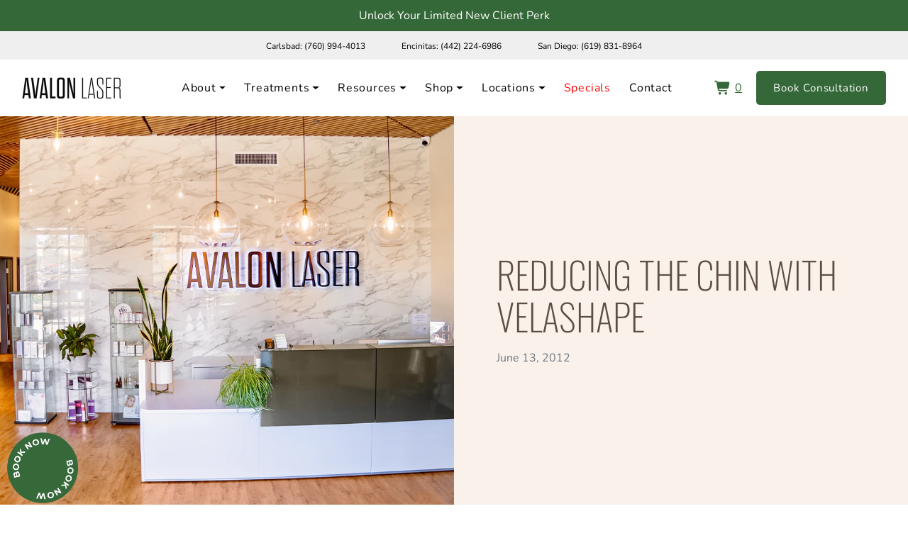

--- FILE ---
content_type: text/html; charset=UTF-8
request_url: https://www.avalon-laser.com/blog/reducing-the-chin-with-velashape/
body_size: 44816
content:
<!DOCTYPE html>
<html lang="en" prefix="og: https://ogp.me/ns#">
<head><meta charset="UTF-8"><script>if(navigator.userAgent.match(/MSIE|Internet Explorer/i)||navigator.userAgent.match(/Trident\/7\..*?rv:11/i)){var href=document.location.href;if(!href.match(/[?&]nowprocket/)){if(href.indexOf("?")==-1){if(href.indexOf("#")==-1){document.location.href=href+"?nowprocket=1"}else{document.location.href=href.replace("#","?nowprocket=1#")}}else{if(href.indexOf("#")==-1){document.location.href=href+"&nowprocket=1"}else{document.location.href=href.replace("#","&nowprocket=1#")}}}}</script><script>(()=>{class RocketLazyLoadScripts{constructor(){this.v="2.0.4",this.userEvents=["keydown","keyup","mousedown","mouseup","mousemove","mouseover","mouseout","touchmove","touchstart","touchend","touchcancel","wheel","click","dblclick","input"],this.attributeEvents=["onblur","onclick","oncontextmenu","ondblclick","onfocus","onmousedown","onmouseenter","onmouseleave","onmousemove","onmouseout","onmouseover","onmouseup","onmousewheel","onscroll","onsubmit"]}async t(){this.i(),this.o(),/iP(ad|hone)/.test(navigator.userAgent)&&this.h(),this.u(),this.l(this),this.m(),this.k(this),this.p(this),this._(),await Promise.all([this.R(),this.L()]),this.lastBreath=Date.now(),this.S(this),this.P(),this.D(),this.O(),this.M(),await this.C(this.delayedScripts.normal),await this.C(this.delayedScripts.defer),await this.C(this.delayedScripts.async),await this.T(),await this.F(),await this.j(),await this.A(),window.dispatchEvent(new Event("rocket-allScriptsLoaded")),this.everythingLoaded=!0,this.lastTouchEnd&&await new Promise(t=>setTimeout(t,500-Date.now()+this.lastTouchEnd)),this.I(),this.H(),this.U(),this.W()}i(){this.CSPIssue=sessionStorage.getItem("rocketCSPIssue"),document.addEventListener("securitypolicyviolation",t=>{this.CSPIssue||"script-src-elem"!==t.violatedDirective||"data"!==t.blockedURI||(this.CSPIssue=!0,sessionStorage.setItem("rocketCSPIssue",!0))},{isRocket:!0})}o(){window.addEventListener("pageshow",t=>{this.persisted=t.persisted,this.realWindowLoadedFired=!0},{isRocket:!0}),window.addEventListener("pagehide",()=>{this.onFirstUserAction=null},{isRocket:!0})}h(){let t;function e(e){t=e}window.addEventListener("touchstart",e,{isRocket:!0}),window.addEventListener("touchend",function i(o){o.changedTouches[0]&&t.changedTouches[0]&&Math.abs(o.changedTouches[0].pageX-t.changedTouches[0].pageX)<10&&Math.abs(o.changedTouches[0].pageY-t.changedTouches[0].pageY)<10&&o.timeStamp-t.timeStamp<200&&(window.removeEventListener("touchstart",e,{isRocket:!0}),window.removeEventListener("touchend",i,{isRocket:!0}),"INPUT"===o.target.tagName&&"text"===o.target.type||(o.target.dispatchEvent(new TouchEvent("touchend",{target:o.target,bubbles:!0})),o.target.dispatchEvent(new MouseEvent("mouseover",{target:o.target,bubbles:!0})),o.target.dispatchEvent(new PointerEvent("click",{target:o.target,bubbles:!0,cancelable:!0,detail:1,clientX:o.changedTouches[0].clientX,clientY:o.changedTouches[0].clientY})),event.preventDefault()))},{isRocket:!0})}q(t){this.userActionTriggered||("mousemove"!==t.type||this.firstMousemoveIgnored?"keyup"===t.type||"mouseover"===t.type||"mouseout"===t.type||(this.userActionTriggered=!0,this.onFirstUserAction&&this.onFirstUserAction()):this.firstMousemoveIgnored=!0),"click"===t.type&&t.preventDefault(),t.stopPropagation(),t.stopImmediatePropagation(),"touchstart"===this.lastEvent&&"touchend"===t.type&&(this.lastTouchEnd=Date.now()),"click"===t.type&&(this.lastTouchEnd=0),this.lastEvent=t.type,t.composedPath&&t.composedPath()[0].getRootNode()instanceof ShadowRoot&&(t.rocketTarget=t.composedPath()[0]),this.savedUserEvents.push(t)}u(){this.savedUserEvents=[],this.userEventHandler=this.q.bind(this),this.userEvents.forEach(t=>window.addEventListener(t,this.userEventHandler,{passive:!1,isRocket:!0})),document.addEventListener("visibilitychange",this.userEventHandler,{isRocket:!0})}U(){this.userEvents.forEach(t=>window.removeEventListener(t,this.userEventHandler,{passive:!1,isRocket:!0})),document.removeEventListener("visibilitychange",this.userEventHandler,{isRocket:!0}),this.savedUserEvents.forEach(t=>{(t.rocketTarget||t.target).dispatchEvent(new window[t.constructor.name](t.type,t))})}m(){const t="return false",e=Array.from(this.attributeEvents,t=>"data-rocket-"+t),i="["+this.attributeEvents.join("],[")+"]",o="[data-rocket-"+this.attributeEvents.join("],[data-rocket-")+"]",s=(e,i,o)=>{o&&o!==t&&(e.setAttribute("data-rocket-"+i,o),e["rocket"+i]=new Function("event",o),e.setAttribute(i,t))};new MutationObserver(t=>{for(const n of t)"attributes"===n.type&&(n.attributeName.startsWith("data-rocket-")||this.everythingLoaded?n.attributeName.startsWith("data-rocket-")&&this.everythingLoaded&&this.N(n.target,n.attributeName.substring(12)):s(n.target,n.attributeName,n.target.getAttribute(n.attributeName))),"childList"===n.type&&n.addedNodes.forEach(t=>{if(t.nodeType===Node.ELEMENT_NODE)if(this.everythingLoaded)for(const i of[t,...t.querySelectorAll(o)])for(const t of i.getAttributeNames())e.includes(t)&&this.N(i,t.substring(12));else for(const e of[t,...t.querySelectorAll(i)])for(const t of e.getAttributeNames())this.attributeEvents.includes(t)&&s(e,t,e.getAttribute(t))})}).observe(document,{subtree:!0,childList:!0,attributeFilter:[...this.attributeEvents,...e]})}I(){this.attributeEvents.forEach(t=>{document.querySelectorAll("[data-rocket-"+t+"]").forEach(e=>{this.N(e,t)})})}N(t,e){const i=t.getAttribute("data-rocket-"+e);i&&(t.setAttribute(e,i),t.removeAttribute("data-rocket-"+e))}k(t){Object.defineProperty(HTMLElement.prototype,"onclick",{get(){return this.rocketonclick||null},set(e){this.rocketonclick=e,this.setAttribute(t.everythingLoaded?"onclick":"data-rocket-onclick","this.rocketonclick(event)")}})}S(t){function e(e,i){let o=e[i];e[i]=null,Object.defineProperty(e,i,{get:()=>o,set(s){t.everythingLoaded?o=s:e["rocket"+i]=o=s}})}e(document,"onreadystatechange"),e(window,"onload"),e(window,"onpageshow");try{Object.defineProperty(document,"readyState",{get:()=>t.rocketReadyState,set(e){t.rocketReadyState=e},configurable:!0}),document.readyState="loading"}catch(t){console.log("WPRocket DJE readyState conflict, bypassing")}}l(t){this.originalAddEventListener=EventTarget.prototype.addEventListener,this.originalRemoveEventListener=EventTarget.prototype.removeEventListener,this.savedEventListeners=[],EventTarget.prototype.addEventListener=function(e,i,o){o&&o.isRocket||!t.B(e,this)&&!t.userEvents.includes(e)||t.B(e,this)&&!t.userActionTriggered||e.startsWith("rocket-")||t.everythingLoaded?t.originalAddEventListener.call(this,e,i,o):(t.savedEventListeners.push({target:this,remove:!1,type:e,func:i,options:o}),"mouseenter"!==e&&"mouseleave"!==e||t.originalAddEventListener.call(this,e,t.savedUserEvents.push,o))},EventTarget.prototype.removeEventListener=function(e,i,o){o&&o.isRocket||!t.B(e,this)&&!t.userEvents.includes(e)||t.B(e,this)&&!t.userActionTriggered||e.startsWith("rocket-")||t.everythingLoaded?t.originalRemoveEventListener.call(this,e,i,o):t.savedEventListeners.push({target:this,remove:!0,type:e,func:i,options:o})}}J(t,e){this.savedEventListeners=this.savedEventListeners.filter(i=>{let o=i.type,s=i.target||window;return e!==o||t!==s||(this.B(o,s)&&(i.type="rocket-"+o),this.$(i),!1)})}H(){EventTarget.prototype.addEventListener=this.originalAddEventListener,EventTarget.prototype.removeEventListener=this.originalRemoveEventListener,this.savedEventListeners.forEach(t=>this.$(t))}$(t){t.remove?this.originalRemoveEventListener.call(t.target,t.type,t.func,t.options):this.originalAddEventListener.call(t.target,t.type,t.func,t.options)}p(t){let e;function i(e){return t.everythingLoaded?e:e.split(" ").map(t=>"load"===t||t.startsWith("load.")?"rocket-jquery-load":t).join(" ")}function o(o){function s(e){const s=o.fn[e];o.fn[e]=o.fn.init.prototype[e]=function(){return this[0]===window&&t.userActionTriggered&&("string"==typeof arguments[0]||arguments[0]instanceof String?arguments[0]=i(arguments[0]):"object"==typeof arguments[0]&&Object.keys(arguments[0]).forEach(t=>{const e=arguments[0][t];delete arguments[0][t],arguments[0][i(t)]=e})),s.apply(this,arguments),this}}if(o&&o.fn&&!t.allJQueries.includes(o)){const e={DOMContentLoaded:[],"rocket-DOMContentLoaded":[]};for(const t in e)document.addEventListener(t,()=>{e[t].forEach(t=>t())},{isRocket:!0});o.fn.ready=o.fn.init.prototype.ready=function(i){function s(){parseInt(o.fn.jquery)>2?setTimeout(()=>i.bind(document)(o)):i.bind(document)(o)}return"function"==typeof i&&(t.realDomReadyFired?!t.userActionTriggered||t.fauxDomReadyFired?s():e["rocket-DOMContentLoaded"].push(s):e.DOMContentLoaded.push(s)),o([])},s("on"),s("one"),s("off"),t.allJQueries.push(o)}e=o}t.allJQueries=[],o(window.jQuery),Object.defineProperty(window,"jQuery",{get:()=>e,set(t){o(t)}})}P(){const t=new Map;document.write=document.writeln=function(e){const i=document.currentScript,o=document.createRange(),s=i.parentElement;let n=t.get(i);void 0===n&&(n=i.nextSibling,t.set(i,n));const c=document.createDocumentFragment();o.setStart(c,0),c.appendChild(o.createContextualFragment(e)),s.insertBefore(c,n)}}async R(){return new Promise(t=>{this.userActionTriggered?t():this.onFirstUserAction=t})}async L(){return new Promise(t=>{document.addEventListener("DOMContentLoaded",()=>{this.realDomReadyFired=!0,t()},{isRocket:!0})})}async j(){return this.realWindowLoadedFired?Promise.resolve():new Promise(t=>{window.addEventListener("load",t,{isRocket:!0})})}M(){this.pendingScripts=[];this.scriptsMutationObserver=new MutationObserver(t=>{for(const e of t)e.addedNodes.forEach(t=>{"SCRIPT"!==t.tagName||t.noModule||t.isWPRocket||this.pendingScripts.push({script:t,promise:new Promise(e=>{const i=()=>{const i=this.pendingScripts.findIndex(e=>e.script===t);i>=0&&this.pendingScripts.splice(i,1),e()};t.addEventListener("load",i,{isRocket:!0}),t.addEventListener("error",i,{isRocket:!0}),setTimeout(i,1e3)})})})}),this.scriptsMutationObserver.observe(document,{childList:!0,subtree:!0})}async F(){await this.X(),this.pendingScripts.length?(await this.pendingScripts[0].promise,await this.F()):this.scriptsMutationObserver.disconnect()}D(){this.delayedScripts={normal:[],async:[],defer:[]},document.querySelectorAll("script[type$=rocketlazyloadscript]").forEach(t=>{t.hasAttribute("data-rocket-src")?t.hasAttribute("async")&&!1!==t.async?this.delayedScripts.async.push(t):t.hasAttribute("defer")&&!1!==t.defer||"module"===t.getAttribute("data-rocket-type")?this.delayedScripts.defer.push(t):this.delayedScripts.normal.push(t):this.delayedScripts.normal.push(t)})}async _(){await this.L();let t=[];document.querySelectorAll("script[type$=rocketlazyloadscript][data-rocket-src]").forEach(e=>{let i=e.getAttribute("data-rocket-src");if(i&&!i.startsWith("data:")){i.startsWith("//")&&(i=location.protocol+i);try{const o=new URL(i).origin;o!==location.origin&&t.push({src:o,crossOrigin:e.crossOrigin||"module"===e.getAttribute("data-rocket-type")})}catch(t){}}}),t=[...new Map(t.map(t=>[JSON.stringify(t),t])).values()],this.Y(t,"preconnect")}async G(t){if(await this.K(),!0!==t.noModule||!("noModule"in HTMLScriptElement.prototype))return new Promise(e=>{let i;function o(){(i||t).setAttribute("data-rocket-status","executed"),e()}try{if(navigator.userAgent.includes("Firefox/")||""===navigator.vendor||this.CSPIssue)i=document.createElement("script"),[...t.attributes].forEach(t=>{let e=t.nodeName;"type"!==e&&("data-rocket-type"===e&&(e="type"),"data-rocket-src"===e&&(e="src"),i.setAttribute(e,t.nodeValue))}),t.text&&(i.text=t.text),t.nonce&&(i.nonce=t.nonce),i.hasAttribute("src")?(i.addEventListener("load",o,{isRocket:!0}),i.addEventListener("error",()=>{i.setAttribute("data-rocket-status","failed-network"),e()},{isRocket:!0}),setTimeout(()=>{i.isConnected||e()},1)):(i.text=t.text,o()),i.isWPRocket=!0,t.parentNode.replaceChild(i,t);else{const i=t.getAttribute("data-rocket-type"),s=t.getAttribute("data-rocket-src");i?(t.type=i,t.removeAttribute("data-rocket-type")):t.removeAttribute("type"),t.addEventListener("load",o,{isRocket:!0}),t.addEventListener("error",i=>{this.CSPIssue&&i.target.src.startsWith("data:")?(console.log("WPRocket: CSP fallback activated"),t.removeAttribute("src"),this.G(t).then(e)):(t.setAttribute("data-rocket-status","failed-network"),e())},{isRocket:!0}),s?(t.fetchPriority="high",t.removeAttribute("data-rocket-src"),t.src=s):t.src="data:text/javascript;base64,"+window.btoa(unescape(encodeURIComponent(t.text)))}}catch(i){t.setAttribute("data-rocket-status","failed-transform"),e()}});t.setAttribute("data-rocket-status","skipped")}async C(t){const e=t.shift();return e?(e.isConnected&&await this.G(e),this.C(t)):Promise.resolve()}O(){this.Y([...this.delayedScripts.normal,...this.delayedScripts.defer,...this.delayedScripts.async],"preload")}Y(t,e){this.trash=this.trash||[];let i=!0;var o=document.createDocumentFragment();t.forEach(t=>{const s=t.getAttribute&&t.getAttribute("data-rocket-src")||t.src;if(s&&!s.startsWith("data:")){const n=document.createElement("link");n.href=s,n.rel=e,"preconnect"!==e&&(n.as="script",n.fetchPriority=i?"high":"low"),t.getAttribute&&"module"===t.getAttribute("data-rocket-type")&&(n.crossOrigin=!0),t.crossOrigin&&(n.crossOrigin=t.crossOrigin),t.integrity&&(n.integrity=t.integrity),t.nonce&&(n.nonce=t.nonce),o.appendChild(n),this.trash.push(n),i=!1}}),document.head.appendChild(o)}W(){this.trash.forEach(t=>t.remove())}async T(){try{document.readyState="interactive"}catch(t){}this.fauxDomReadyFired=!0;try{await this.K(),this.J(document,"readystatechange"),document.dispatchEvent(new Event("rocket-readystatechange")),await this.K(),document.rocketonreadystatechange&&document.rocketonreadystatechange(),await this.K(),this.J(document,"DOMContentLoaded"),document.dispatchEvent(new Event("rocket-DOMContentLoaded")),await this.K(),this.J(window,"DOMContentLoaded"),window.dispatchEvent(new Event("rocket-DOMContentLoaded"))}catch(t){console.error(t)}}async A(){try{document.readyState="complete"}catch(t){}try{await this.K(),this.J(document,"readystatechange"),document.dispatchEvent(new Event("rocket-readystatechange")),await this.K(),document.rocketonreadystatechange&&document.rocketonreadystatechange(),await this.K(),this.J(window,"load"),window.dispatchEvent(new Event("rocket-load")),await this.K(),window.rocketonload&&window.rocketonload(),await this.K(),this.allJQueries.forEach(t=>t(window).trigger("rocket-jquery-load")),await this.K(),this.J(window,"pageshow");const t=new Event("rocket-pageshow");t.persisted=this.persisted,window.dispatchEvent(t),await this.K(),window.rocketonpageshow&&window.rocketonpageshow({persisted:this.persisted})}catch(t){console.error(t)}}async K(){Date.now()-this.lastBreath>45&&(await this.X(),this.lastBreath=Date.now())}async X(){return document.hidden?new Promise(t=>setTimeout(t)):new Promise(t=>requestAnimationFrame(t))}B(t,e){return e===document&&"readystatechange"===t||(e===document&&"DOMContentLoaded"===t||(e===window&&"DOMContentLoaded"===t||(e===window&&"load"===t||e===window&&"pageshow"===t)))}static run(){(new RocketLazyLoadScripts).t()}}RocketLazyLoadScripts.run()})();</script>
	
	<meta name="viewport" content="width=device-width, initial-scale=1, shrink-to-fit=no">
	<link rel="profile" href="https://gmpg.org/xfn/11">
	
<!-- Search Engine Optimization by Rank Math PRO - https://rankmath.com/ -->
<title>REDUCING THE CHIN WITH VELASHAPE - Avalon Laser</title>
<style id="wpr-usedcss">img:is([sizes=auto i],[sizes^="auto," i]){contain-intrinsic-size:3000px 1500px}img.emoji{display:inline!important;border:none!important;box-shadow:none!important;height:1em!important;width:1em!important;margin:0 .07em!important;vertical-align:-.1em!important;background:0 0!important;padding:0!important}:root{--wp-block-synced-color:#7a00df;--wp-block-synced-color--rgb:122,0,223;--wp-bound-block-color:var(--wp-block-synced-color);--wp-editor-canvas-background:#ddd;--wp-admin-theme-color:#007cba;--wp-admin-theme-color--rgb:0,124,186;--wp-admin-theme-color-darker-10:#006ba1;--wp-admin-theme-color-darker-10--rgb:0,107,160.5;--wp-admin-theme-color-darker-20:#005a87;--wp-admin-theme-color-darker-20--rgb:0,90,135;--wp-admin-border-width-focus:2px}@media (min-resolution:192dpi){:root{--wp-admin-border-width-focus:1.5px}}:root{--wp--preset--font-size--normal:16px;--wp--preset--font-size--huge:42px}.screen-reader-text{border:0;clip-path:inset(50%);height:1px;margin:-1px;overflow:hidden;padding:0;position:absolute;width:1px;word-wrap:normal!important}.screen-reader-text:focus{background-color:#ddd;clip-path:none;color:#444;display:block;font-size:1em;height:auto;left:5px;line-height:normal;padding:15px 23px 14px;text-decoration:none;top:5px;width:auto;z-index:100000}html :where(.has-border-color){border-style:solid}html :where([style*=border-top-color]){border-top-style:solid}html :where([style*=border-right-color]){border-right-style:solid}html :where([style*=border-bottom-color]){border-bottom-style:solid}html :where([style*=border-left-color]){border-left-style:solid}html :where([style*=border-width]){border-style:solid}html :where([style*=border-top-width]){border-top-style:solid}html :where([style*=border-right-width]){border-right-style:solid}html :where([style*=border-bottom-width]){border-bottom-style:solid}html :where([style*=border-left-width]){border-left-style:solid}html :where(img[class*=wp-image-]){height:auto;max-width:100%}:where(figure){margin:0 0 1em}html :where(.is-position-sticky){--wp-admin--admin-bar--position-offset:var(--wp-admin--admin-bar--height,0px)}@media screen and (max-width:600px){html :where(.is-position-sticky){--wp-admin--admin-bar--position-offset:0px}}:root :where(p.has-background){padding:1.25em 2.375em}:where(p.has-text-color:not(.has-link-color)) a{color:inherit}.screen-reader-text{clip:rect(1px,1px,1px,1px);word-wrap:normal!important;border:0;clip-path:inset(50%);height:1px;margin:-1px;overflow:hidden;overflow-wrap:normal!important;padding:0;position:absolute!important;width:1px}.screen-reader-text:focus{clip:auto!important;background-color:#fff;border-radius:3px;box-shadow:0 0 2px 2px rgba(0,0,0,.6);clip-path:none;color:#2b2d2f;display:block;font-size:.875rem;font-weight:700;height:auto;left:5px;line-height:normal;padding:15px 23px 14px;text-decoration:none;top:5px;width:auto;z-index:100000}.wc-block-components-notice-banner{align-content:flex-start;align-items:stretch;background-color:#fff;border:1px solid #2f2f2f;border-radius:4px;box-sizing:border-box;color:#2f2f2f;display:flex;font-size:.875em;font-weight:400;gap:12px;line-height:1.5;margin:16px 0;padding:16px!important}.wc-block-components-notice-banner>svg{fill:#fff;background-color:#2f2f2f;border-radius:50%;flex-grow:0;flex-shrink:0;height:100%;padding:2px}.wc-block-components-notice-banner:focus{outline-width:0}.wc-block-components-notice-banner:focus-visible{outline-style:solid;outline-width:2px}:root{--wp--preset--aspect-ratio--square:1;--wp--preset--aspect-ratio--4-3:4/3;--wp--preset--aspect-ratio--3-4:3/4;--wp--preset--aspect-ratio--3-2:3/2;--wp--preset--aspect-ratio--2-3:2/3;--wp--preset--aspect-ratio--16-9:16/9;--wp--preset--aspect-ratio--9-16:9/16;--wp--preset--color--black:#000000;--wp--preset--color--cyan-bluish-gray:#abb8c3;--wp--preset--color--white:#fff;--wp--preset--color--pale-pink:#f78da7;--wp--preset--color--vivid-red:#cf2e2e;--wp--preset--color--luminous-vivid-orange:#ff6900;--wp--preset--color--luminous-vivid-amber:#fcb900;--wp--preset--color--light-green-cyan:#7bdcb5;--wp--preset--color--vivid-green-cyan:#00d084;--wp--preset--color--pale-cyan-blue:#8ed1fc;--wp--preset--color--vivid-cyan-blue:#0693e3;--wp--preset--color--vivid-purple:#9b51e0;--wp--preset--color--blue:#0d6efd;--wp--preset--color--indigo:#6610f2;--wp--preset--color--purple:#5533ff;--wp--preset--color--pink:#d63384;--wp--preset--color--red:#dc3545;--wp--preset--color--orange:#fd7e14;--wp--preset--color--yellow:#ffc107;--wp--preset--color--green:#198754;--wp--preset--color--teal:#20c997;--wp--preset--color--cyan:#0dcaf0;--wp--preset--color--gray:#6c757d;--wp--preset--color--gray-dark:#343a40;--wp--preset--gradient--vivid-cyan-blue-to-vivid-purple:linear-gradient(135deg,rgb(6, 147, 227) 0%,rgb(155, 81, 224) 100%);--wp--preset--gradient--light-green-cyan-to-vivid-green-cyan:linear-gradient(135deg,rgb(122, 220, 180) 0%,rgb(0, 208, 130) 100%);--wp--preset--gradient--luminous-vivid-amber-to-luminous-vivid-orange:linear-gradient(135deg,rgb(252, 185, 0) 0%,rgb(255, 105, 0) 100%);--wp--preset--gradient--luminous-vivid-orange-to-vivid-red:linear-gradient(135deg,rgb(255, 105, 0) 0%,rgb(207, 46, 46) 100%);--wp--preset--gradient--very-light-gray-to-cyan-bluish-gray:linear-gradient(135deg,rgb(238, 238, 238) 0%,rgb(169, 184, 195) 100%);--wp--preset--gradient--cool-to-warm-spectrum:linear-gradient(135deg,rgb(74, 234, 220) 0%,rgb(151, 120, 209) 20%,rgb(207, 42, 186) 40%,rgb(238, 44, 130) 60%,rgb(251, 105, 98) 80%,rgb(254, 248, 76) 100%);--wp--preset--gradient--blush-light-purple:linear-gradient(135deg,rgb(255, 206, 236) 0%,rgb(152, 150, 240) 100%);--wp--preset--gradient--blush-bordeaux:linear-gradient(135deg,rgb(254, 205, 165) 0%,rgb(254, 45, 45) 50%,rgb(107, 0, 62) 100%);--wp--preset--gradient--luminous-dusk:linear-gradient(135deg,rgb(255, 203, 112) 0%,rgb(199, 81, 192) 50%,rgb(65, 88, 208) 100%);--wp--preset--gradient--pale-ocean:linear-gradient(135deg,rgb(255, 245, 203) 0%,rgb(182, 227, 212) 50%,rgb(51, 167, 181) 100%);--wp--preset--gradient--electric-grass:linear-gradient(135deg,rgb(202, 248, 128) 0%,rgb(113, 206, 126) 100%);--wp--preset--gradient--midnight:linear-gradient(135deg,rgb(2, 3, 129) 0%,rgb(40, 116, 252) 100%);--wp--preset--font-size--small:13px;--wp--preset--font-size--medium:20px;--wp--preset--font-size--large:36px;--wp--preset--font-size--x-large:42px;--wp--preset--spacing--20:0.44rem;--wp--preset--spacing--30:0.67rem;--wp--preset--spacing--40:1rem;--wp--preset--spacing--50:1.5rem;--wp--preset--spacing--60:2.25rem;--wp--preset--spacing--70:3.38rem;--wp--preset--spacing--80:5.06rem;--wp--preset--shadow--natural:6px 6px 9px rgba(0, 0, 0, .2);--wp--preset--shadow--deep:12px 12px 50px rgba(0, 0, 0, .4);--wp--preset--shadow--sharp:6px 6px 0px rgba(0, 0, 0, .2);--wp--preset--shadow--outlined:6px 6px 0px -3px rgb(255, 255, 255),6px 6px rgb(0, 0, 0);--wp--preset--shadow--crisp:6px 6px 0px rgb(0, 0, 0)}:where(.is-layout-flex){gap:.5em}:where(.is-layout-grid){gap:.5em}:where(.wp-block-columns.is-layout-flex){gap:2em}:where(.wp-block-columns.is-layout-grid){gap:2em}:where(.wp-block-post-template.is-layout-flex){gap:1.25em}:where(.wp-block-post-template.is-layout-grid){gap:1.25em}.woocommerce .woocommerce-error .button,.woocommerce .woocommerce-message .button{float:right}.woocommerce img{height:auto;max-width:100%}.woocommerce div.product div.images{float:left;width:48%}.woocommerce div.product div.thumbnails::after,.woocommerce div.product div.thumbnails::before{content:" ";display:table}.woocommerce div.product div.thumbnails::after{clear:both}.woocommerce div.product div.thumbnails a{float:left;width:30.75%;margin-right:3.8%;margin-bottom:1em}.woocommerce div.product div.thumbnails a.last{margin-right:0}.woocommerce div.product div.thumbnails a.first{clear:both}.woocommerce div.product div.thumbnails.columns-1 a{width:100%;margin-right:0;float:none}.woocommerce div.product div.thumbnails.columns-2 a{width:48%}.woocommerce div.product div.thumbnails.columns-4 a{width:22.05%}.woocommerce div.product div.thumbnails.columns-5 a{width:16.9%}.woocommerce div.product div.summary{float:right;width:48%;clear:none}.woocommerce div.product .woocommerce-tabs{clear:both}.woocommerce div.product .woocommerce-tabs ul.tabs::after,.woocommerce div.product .woocommerce-tabs ul.tabs::before{content:" ";display:table}.woocommerce div.product .woocommerce-tabs ul.tabs::after{clear:both}.woocommerce div.product .woocommerce-tabs ul.tabs li{display:inline-block}.woocommerce div.product #reviews .comment::after,.woocommerce div.product #reviews .comment::before{content:" ";display:table}.woocommerce div.product #reviews .comment::after{clear:both}.woocommerce div.product #reviews .comment img{float:right;height:auto}.woocommerce .woocommerce-result-count{float:left}.woocommerce .woocommerce-ordering{float:right}.woocommerce #content table.cart img,.woocommerce table.cart img{height:auto}.woocommerce form .password-input{display:flex;flex-direction:column;justify-content:center;position:relative}.woocommerce form .password-input input[type=password]{padding-right:2.5rem}.woocommerce form .password-input input::-ms-reveal{display:none}.woocommerce form .show-password-input{background-color:transparent;border-radius:0;border:0;color:var(--wc-form-color-text,#000);cursor:pointer;font-size:inherit;line-height:inherit;margin:0;padding:0;position:absolute;right:.7em;text-decoration:none;top:50%;transform:translateY(-50%);-moz-osx-font-smoothing:inherit;-webkit-appearance:none;-webkit-font-smoothing:inherit}.woocommerce form .show-password-input::before{background-repeat:no-repeat;background-size:cover;background-image:url('data:image/svg+xml,<svg width="20" height="20" viewBox="0 0 20 20" fill="none" xmlns="http://www.w3.org/2000/svg"><path d="M17.3 3.3C16.9 2.9 16.2 2.9 15.7 3.3L13.3 5.7C12.2437 5.3079 11.1267 5.1048 10 5.1C6.2 5.2 2.8 7.2 1 10.5C1.2 10.9 1.5 11.3 1.8 11.7C2.6 12.8 3.6 13.7 4.7 14.4L3 16.1C2.6 16.5 2.5 17.2 3 17.7C3.4 18.1 4.1 18.2 4.6 17.7L17.3 4.9C17.7 4.4 17.7 3.7 17.3 3.3ZM6.7 12.3L5.4 13.6C4.2 12.9 3.1 11.9 2.3 10.7C3.5 9 5.1 7.8 7 7.2C5.7 8.6 5.6 10.8 6.7 12.3ZM10.1 9C9.6 8.5 9.7 7.7 10.2 7.2C10.7 6.8 11.4 6.8 11.9 7.2L10.1 9ZM18.3 9.5C17.8 8.8 17.2 8.1 16.5 7.6L15.5 8.6C16.3 9.2 17 9.9 17.6 10.8C15.9 13.4 13 15 9.9 15H9.1L8.1 16C8.8 15.9 9.4 16 10 16C13.3 16 16.4 14.4 18.3 11.7C18.6 11.3 18.8 10.9 19.1 10.5C18.8 10.2 18.6 9.8 18.3 9.5ZM14 10L10 14C12.2 14 14 12.2 14 10Z" fill="%23111111"/></svg>');content:"";display:block;height:22px;width:22px}.woocommerce form .show-password-input.display-password::before{background-image:url('data:image/svg+xml,<svg width="20" height="20" viewBox="0 0 20 20" fill="none" xmlns="http://www.w3.org/2000/svg"><path d="M18.3 9.49999C15 4.89999 8.50002 3.79999 3.90002 7.19999C2.70002 8.09999 1.70002 9.29999 0.900024 10.6C1.10002 11 1.40002 11.4 1.70002 11.8C5.00002 16.4 11.3 17.4 15.9 14.2C16.8 13.5 17.6 12.8 18.3 11.8C18.6 11.4 18.8 11 19.1 10.6C18.8 10.2 18.6 9.79999 18.3 9.49999ZM10.1 7.19999C10.6 6.69999 11.4 6.69999 11.9 7.19999C12.4 7.69999 12.4 8.49999 11.9 8.99999C11.4 9.49999 10.6 9.49999 10.1 8.99999C9.60003 8.49999 9.60003 7.69999 10.1 7.19999ZM10 14.9C6.90002 14.9 4.00002 13.3 2.30002 10.7C3.50002 8.99999 5.10002 7.79999 7.00002 7.19999C6.30002 7.99999 6.00002 8.89999 6.00002 9.89999C6.00002 12.1 7.70002 14 10 14C12.2 14 14.1 12.3 14.1 9.99999V9.89999C14.1 8.89999 13.7 7.89999 13 7.19999C14.9 7.79999 16.5 8.99999 17.7 10.7C16 13.3 13.1 14.9 10 14.9Z" fill="%23111111"/></svg>')}:root{--woocommerce:#720eec;--wc-green:#7ad03a;--wc-red:#a00;--wc-orange:#ffba00;--wc-blue:#2ea2cc;--wc-primary:#720eec;--wc-primary-text:#fcfbfe;--wc-secondary:#e9e6ed;--wc-secondary-text:#515151;--wc-highlight:#958e09;--wc-highligh-text:white;--wc-content-bg:#fff;--wc-subtext:#767676;--wc-form-border-color:rgba(32, 7, 7, .8);--wc-form-border-radius:4px;--wc-form-border-width:1px}@font-face{font-display:swap;font-family:WooCommerce;src:url(https://www.avalon-laser.com/wp-content/plugins/woocommerce/assets/fonts/WooCommerce.woff2) format("woff2"),url(https://www.avalon-laser.com/wp-content/plugins/woocommerce/assets/fonts/WooCommerce.woff) format("woff"),url(https://www.avalon-laser.com/wp-content/plugins/woocommerce/assets/fonts/WooCommerce.ttf) format("truetype");font-weight:400;font-style:normal}.woocommerce-store-notice{position:absolute;top:0;left:0;right:0;margin:0;width:100%;font-size:1em;padding:1em 0;text-align:center;background-color:#720eec;color:#fcfbfe;z-index:99998;box-shadow:0 1px 1em rgba(0,0,0,.2);display:none}.woocommerce-store-notice a{color:#fcfbfe;text-decoration:underline}.screen-reader-text{clip:rect(1px,1px,1px,1px);height:1px;overflow:hidden;position:absolute!important;width:1px;word-wrap:normal!important}.woocommerce .blockUI.blockOverlay{position:relative}.woocommerce .blockUI.blockOverlay::before{height:1em;width:1em;display:block;position:absolute;top:50%;left:50%;margin-left:-.5em;margin-top:-.5em;content:"";animation:1s ease-in-out infinite spin;background:url(https://www.avalon-laser.com/wp-content/plugins/woocommerce/assets/images/icons/loader.svg) center center;background-size:cover;line-height:1;text-align:center;font-size:2em;color:rgba(0,0,0,.75)}.woocommerce a.remove{display:block;font-size:1.5em;height:1em;width:1em;text-align:center;line-height:1;border-radius:100%;color:var(--wc-red)!important;text-decoration:none;font-weight:700;border:0}.woocommerce a.remove:hover{color:#fff!important;background:var(--wc-red)}.woocommerce div.product{margin-bottom:0;position:relative}.woocommerce div.product .product_title{clear:none;margin-top:0;padding:0}.woocommerce div.product p.price ins,.woocommerce div.product span.price ins{background:inherit;font-weight:700;display:inline-block}.woocommerce div.product p.price del,.woocommerce div.product span.price del{opacity:.7;display:inline-block}.woocommerce div.product p.stock{font-size:.92em}.woocommerce div.product .woocommerce-product-rating{margin-bottom:1.618em}.woocommerce div.product div.images{margin-bottom:2em}.woocommerce div.product div.images img{display:block;width:100%;height:auto;box-shadow:none}.woocommerce div.product div.images div.thumbnails{padding-top:1em}.woocommerce div.product div.images.woocommerce-product-gallery{position:relative}.woocommerce div.product div.images .woocommerce-product-gallery__wrapper{transition:all cubic-bezier(.795,-.035,0,1) .5s;margin:0;padding:0}.woocommerce div.product div.images .woocommerce-product-gallery__wrapper .zoomImg{background-color:#fff;opacity:0}.woocommerce div.product div.images .woocommerce-product-gallery__image--placeholder{border:1px solid #f2f2f2}.woocommerce div.product div.images .woocommerce-product-gallery__image:nth-child(n+2){width:25%;display:inline-block}.woocommerce div.product div.images .woocommerce-product-gallery__image a{display:block;outline-offset:-2px}.woocommerce div.product div.images .woocommerce-product-gallery__trigger{background:#fff;border:none;box-sizing:content-box;border-radius:100%;cursor:pointer;font-size:2em;height:36px;padding:0;position:absolute;right:.5em;text-indent:-9999px;top:.5em;width:36px;z-index:99}.woocommerce div.product div.images .woocommerce-product-gallery__trigger::before{border:2px solid #000;border-radius:100%;box-sizing:content-box;content:"";display:block;height:10px;left:9px;top:9px;position:absolute;width:10px}.woocommerce div.product div.images .woocommerce-product-gallery__trigger::after{background:#000;border-radius:6px;box-sizing:content-box;content:"";display:block;height:8px;left:22px;position:absolute;top:19px;transform:rotate(-45deg);width:2px}.woocommerce div.product div.images .woocommerce-product-gallery__trigger span[aria-hidden=true]{border:0;clip-path:inset(50%);height:1px;left:50%;margin:-1px;overflow:hidden;position:absolute;top:50%;width:1px}.woocommerce div.product div.images .flex-control-thumbs{overflow:hidden;zoom:1;margin:0;padding:0}.woocommerce div.product div.images .flex-control-thumbs li{width:25%;float:left;margin:0;list-style:none}.woocommerce div.product div.images .flex-control-thumbs li img{cursor:pointer;opacity:.5;margin:0}.woocommerce div.product div.images .flex-control-thumbs li img.flex-active,.woocommerce div.product div.images .flex-control-thumbs li img:hover{opacity:1}.woocommerce div.product .woocommerce-product-gallery--columns-3 .flex-control-thumbs li:nth-child(3n+1){clear:left}.woocommerce div.product .woocommerce-product-gallery--columns-4 .flex-control-thumbs li:nth-child(4n+1){clear:left}.woocommerce div.product .woocommerce-product-gallery--columns-5 .flex-control-thumbs li:nth-child(5n+1){clear:left}.woocommerce div.product div.summary{margin-bottom:2em}.woocommerce div.product div.social{text-align:right;margin:0 0 1em}.woocommerce div.product div.social span{margin:0 0 0 2px}.woocommerce div.product div.social span span{margin:0}.woocommerce div.product div.social span .stButton .chicklets{padding-left:16px;width:0}.woocommerce div.product div.social iframe{float:left;margin-top:3px}.woocommerce div.product .woocommerce-tabs ul.tabs{list-style:none;padding:0 0 0 1em;margin:0 0 1.618em;overflow:hidden;position:relative}.woocommerce div.product .woocommerce-tabs ul.tabs li{border:1px solid #cfc8d8;background-color:#e9e6ed;color:#515151;display:inline-block;position:relative;z-index:0;border-radius:4px 4px 0 0;margin:0 -5px;padding:0 1em}.woocommerce div.product .woocommerce-tabs ul.tabs li a{display:inline-block;padding:.5em 0;font-weight:700;color:#515151;text-decoration:none}.woocommerce div.product .woocommerce-tabs ul.tabs li a:hover{text-decoration:none;color:#6b6b6b}.woocommerce div.product .woocommerce-tabs ul.tabs li.active{background:#fff;color:#515151;z-index:2;border-bottom-color:#fff}.woocommerce div.product .woocommerce-tabs ul.tabs li.active a{color:inherit;text-shadow:inherit}.woocommerce div.product .woocommerce-tabs ul.tabs li.active::before{box-shadow:2px 2px 0 #fff}.woocommerce div.product .woocommerce-tabs ul.tabs li.active::after{box-shadow:-2px 2px 0 #fff}.woocommerce div.product .woocommerce-tabs ul.tabs li::after,.woocommerce div.product .woocommerce-tabs ul.tabs li::before{border:1px solid #cfc8d8;position:absolute;bottom:-1px;width:5px;height:5px;content:" ";box-sizing:border-box}.woocommerce div.product .woocommerce-tabs ul.tabs li::before{left:-5px;border-bottom-right-radius:4px;border-width:0 1px 1px 0;box-shadow:2px 2px 0 #e9e6ed}.woocommerce div.product .woocommerce-tabs ul.tabs li::after{right:-5px;border-bottom-left-radius:4px;border-width:0 0 1px 1px;box-shadow:-2px 2px 0 #e9e6ed}.woocommerce div.product .woocommerce-tabs ul.tabs::before{position:absolute;content:" ";width:100%;bottom:0;left:0;border-bottom:1px solid #cfc8d8;z-index:1}.woocommerce div.product .woocommerce-tabs .panel{margin:0 0 2em;padding:0}.woocommerce div.product p.cart{margin-bottom:2em}.woocommerce div.product p.cart::after,.woocommerce div.product p.cart::before{content:" ";display:table}.woocommerce div.product p.cart::after{clear:both}.woocommerce div.product form.cart{margin-bottom:2em}.woocommerce div.product form.cart::after,.woocommerce div.product form.cart::before{content:" ";display:table}.woocommerce div.product form.cart::after{clear:both}.woocommerce div.product form.cart div.quantity{float:left;margin:0 4px 0 0}.woocommerce div.product form.cart table{border-width:0 0 1px}.woocommerce div.product form.cart table td{padding-left:0}.woocommerce div.product form.cart table div.quantity{float:none;margin:0}.woocommerce div.product form.cart table small.stock{display:block;float:none}.woocommerce div.product form.cart .variations{margin-bottom:1em;border:0;width:100%}.woocommerce div.product form.cart .variations td,.woocommerce div.product form.cart .variations th{border:0;line-height:2em;vertical-align:top}.woocommerce div.product form.cart .variations label{font-weight:700;text-align:left}.woocommerce div.product form.cart .variations select{max-width:100%;min-width:75%;display:inline-block;margin-right:1em;appearance:none;-webkit-appearance:none;-moz-appearance:none;padding-right:3em;background:url([data-uri]) no-repeat;background-size:16px;-webkit-background-size:16px;background-position:calc(100% - 12px) 50%;-webkit-background-position:calc(100% - 12px) 50%}.woocommerce div.product form.cart .variations td.label{padding-right:1em}.woocommerce div.product form.cart .woocommerce-variation-description p{margin-bottom:1em}.woocommerce div.product form.cart .reset_variations{visibility:hidden;font-size:.83em}.woocommerce div.product form.cart .wc-no-matching-variations{display:none}.woocommerce div.product form.cart .button{vertical-align:middle;float:left}.woocommerce div.product form.cart .group_table td.woocommerce-grouped-product-list-item__label{padding-right:1em;padding-left:1em}.woocommerce div.product form.cart .group_table td{vertical-align:top;padding-bottom:.5em;border:0}.woocommerce div.product form.cart .group_table td:first-child{width:4em;text-align:center}.woocommerce div.product form.cart .group_table .wc-grouped-product-add-to-cart-checkbox{display:inline-block;width:auto;margin:0 auto;transform:scale(1.5,1.5)}.woocommerce .woocommerce-result-count{margin:0 0 1em}.woocommerce .woocommerce-ordering{margin:0 0 1em}.woocommerce .woocommerce-ordering>label{margin-right:.25rem}.woocommerce .woocommerce-ordering select{vertical-align:top}.woocommerce .cart .button,.woocommerce .cart input.button{float:none}.woocommerce a.added_to_cart{padding-top:.5em;display:inline-block}.woocommerce :where(.wc_bis_form__input,.wc_bis_form__button){padding:.9rem 1.1rem;line-height:1}.woocommerce:where(body:not(.woocommerce-block-theme-has-button-styles)) a.button,.woocommerce:where(body:not(.woocommerce-block-theme-has-button-styles)) button.button,.woocommerce:where(body:not(.woocommerce-block-theme-has-button-styles)) input.button,:where(body:not(.woocommerce-block-theme-has-button-styles)):where(:not(.edit-post-visual-editor)) .woocommerce #respond input#submit,:where(body:not(.woocommerce-block-theme-has-button-styles)):where(:not(.edit-post-visual-editor)) .woocommerce a.button,:where(body:not(.woocommerce-block-theme-has-button-styles)):where(:not(.edit-post-visual-editor)) .woocommerce button.button,:where(body:not(.woocommerce-block-theme-has-button-styles)):where(:not(.edit-post-visual-editor)) .woocommerce input.button{font-size:100%;margin:0;line-height:1;cursor:pointer;position:relative;text-decoration:none;overflow:visible;padding:.618em 1em;font-weight:700;border-radius:3px;left:auto;color:#515151;background-color:#e9e6ed;border:0;display:inline-block;background-image:none;box-shadow:none;text-shadow:none}.woocommerce:where(body:not(.woocommerce-block-theme-has-button-styles)) a.button.loading,.woocommerce:where(body:not(.woocommerce-block-theme-has-button-styles)) button.button.loading,.woocommerce:where(body:not(.woocommerce-block-theme-has-button-styles)) input.button.loading,:where(body:not(.woocommerce-block-theme-has-button-styles)):where(:not(.edit-post-visual-editor)) .woocommerce #respond input#submit.loading,:where(body:not(.woocommerce-block-theme-has-button-styles)):where(:not(.edit-post-visual-editor)) .woocommerce a.button.loading,:where(body:not(.woocommerce-block-theme-has-button-styles)):where(:not(.edit-post-visual-editor)) .woocommerce button.button.loading,:where(body:not(.woocommerce-block-theme-has-button-styles)):where(:not(.edit-post-visual-editor)) .woocommerce input.button.loading{opacity:.25;padding-right:2.618em}.woocommerce:where(body:not(.woocommerce-block-theme-has-button-styles)) a.button.loading::after,.woocommerce:where(body:not(.woocommerce-block-theme-has-button-styles)) button.button.loading::after,.woocommerce:where(body:not(.woocommerce-block-theme-has-button-styles)) input.button.loading::after,:where(body:not(.woocommerce-block-theme-has-button-styles)):where(:not(.edit-post-visual-editor)) .woocommerce #respond input#submit.loading::after,:where(body:not(.woocommerce-block-theme-has-button-styles)):where(:not(.edit-post-visual-editor)) .woocommerce a.button.loading::after,:where(body:not(.woocommerce-block-theme-has-button-styles)):where(:not(.edit-post-visual-editor)) .woocommerce button.button.loading::after,:where(body:not(.woocommerce-block-theme-has-button-styles)):where(:not(.edit-post-visual-editor)) .woocommerce input.button.loading::after{font-family:WooCommerce;content:"\e01c";vertical-align:top;font-weight:400;position:absolute;top:.618em;right:1em;animation:2s linear infinite spin}.woocommerce:where(body:not(.woocommerce-block-theme-has-button-styles)) a.button.added::after,.woocommerce:where(body:not(.woocommerce-block-theme-has-button-styles)) button.button.added::after,.woocommerce:where(body:not(.woocommerce-block-theme-has-button-styles)) input.button.added::after,:where(body:not(.woocommerce-block-theme-has-button-styles)):where(:not(.edit-post-visual-editor)) .woocommerce #respond input#submit.added::after,:where(body:not(.woocommerce-block-theme-has-button-styles)):where(:not(.edit-post-visual-editor)) .woocommerce a.button.added::after,:where(body:not(.woocommerce-block-theme-has-button-styles)):where(:not(.edit-post-visual-editor)) .woocommerce button.button.added::after,:where(body:not(.woocommerce-block-theme-has-button-styles)):where(:not(.edit-post-visual-editor)) .woocommerce input.button.added::after{font-family:WooCommerce;content:"\e017";margin-left:.53em;vertical-align:bottom}.woocommerce:where(body:not(.woocommerce-block-theme-has-button-styles)) a.button:hover,.woocommerce:where(body:not(.woocommerce-block-theme-has-button-styles)) button.button:hover,.woocommerce:where(body:not(.woocommerce-block-theme-has-button-styles)) input.button:hover,:where(body:not(.woocommerce-block-theme-has-button-styles)):where(:not(.edit-post-visual-editor)) .woocommerce #respond input#submit:hover,:where(body:not(.woocommerce-block-theme-has-button-styles)):where(:not(.edit-post-visual-editor)) .woocommerce a.button:hover,:where(body:not(.woocommerce-block-theme-has-button-styles)):where(:not(.edit-post-visual-editor)) .woocommerce button.button:hover,:where(body:not(.woocommerce-block-theme-has-button-styles)):where(:not(.edit-post-visual-editor)) .woocommerce input.button:hover{background-color:#dcd7e2;text-decoration:none;background-image:none;color:#515151}.woocommerce:where(body:not(.woocommerce-block-theme-has-button-styles)) a.button.alt,.woocommerce:where(body:not(.woocommerce-block-theme-has-button-styles)) button.button.alt,.woocommerce:where(body:not(.woocommerce-block-theme-has-button-styles)) input.button.alt,:where(body:not(.woocommerce-block-theme-has-button-styles)):where(:not(.edit-post-visual-editor)) .woocommerce #respond input#submit.alt,:where(body:not(.woocommerce-block-theme-has-button-styles)):where(:not(.edit-post-visual-editor)) .woocommerce a.button.alt,:where(body:not(.woocommerce-block-theme-has-button-styles)):where(:not(.edit-post-visual-editor)) .woocommerce button.button.alt,:where(body:not(.woocommerce-block-theme-has-button-styles)):where(:not(.edit-post-visual-editor)) .woocommerce input.button.alt{background-color:#7f54b3;color:#fff;-webkit-font-smoothing:antialiased}.woocommerce:where(body:not(.woocommerce-block-theme-has-button-styles)) a.button.alt:hover,.woocommerce:where(body:not(.woocommerce-block-theme-has-button-styles)) button.button.alt:hover,.woocommerce:where(body:not(.woocommerce-block-theme-has-button-styles)) input.button.alt:hover,:where(body:not(.woocommerce-block-theme-has-button-styles)):where(:not(.edit-post-visual-editor)) .woocommerce #respond input#submit.alt:hover,:where(body:not(.woocommerce-block-theme-has-button-styles)):where(:not(.edit-post-visual-editor)) .woocommerce a.button.alt:hover,:where(body:not(.woocommerce-block-theme-has-button-styles)):where(:not(.edit-post-visual-editor)) .woocommerce button.button.alt:hover,:where(body:not(.woocommerce-block-theme-has-button-styles)):where(:not(.edit-post-visual-editor)) .woocommerce input.button.alt:hover{background-color:#7249a4;color:#fff}.woocommerce:where(body:not(.woocommerce-block-theme-has-button-styles)) #respond input#submit.alt.disabled,.woocommerce:where(body:not(.woocommerce-block-theme-has-button-styles)) #respond input#submit.alt.disabled:hover,.woocommerce:where(body:not(.woocommerce-block-theme-has-button-styles)) a.button.alt.disabled,.woocommerce:where(body:not(.woocommerce-block-theme-has-button-styles)) a.button.alt.disabled:hover,.woocommerce:where(body:not(.woocommerce-block-theme-has-button-styles)) a.button.alt:disabled,.woocommerce:where(body:not(.woocommerce-block-theme-has-button-styles)) a.button.alt:disabled:hover,.woocommerce:where(body:not(.woocommerce-block-theme-has-button-styles)) a.button.alt:disabled[disabled],.woocommerce:where(body:not(.woocommerce-block-theme-has-button-styles)) a.button.alt:disabled[disabled]:hover,.woocommerce:where(body:not(.woocommerce-block-theme-has-button-styles)) button.button.alt.disabled,.woocommerce:where(body:not(.woocommerce-block-theme-has-button-styles)) button.button.alt.disabled:hover,.woocommerce:where(body:not(.woocommerce-block-theme-has-button-styles)) button.button.alt:disabled,.woocommerce:where(body:not(.woocommerce-block-theme-has-button-styles)) button.button.alt:disabled:hover,.woocommerce:where(body:not(.woocommerce-block-theme-has-button-styles)) button.button.alt:disabled[disabled],.woocommerce:where(body:not(.woocommerce-block-theme-has-button-styles)) button.button.alt:disabled[disabled]:hover,.woocommerce:where(body:not(.woocommerce-block-theme-has-button-styles)) input.button.alt.disabled,.woocommerce:where(body:not(.woocommerce-block-theme-has-button-styles)) input.button.alt.disabled:hover,.woocommerce:where(body:not(.woocommerce-block-theme-has-button-styles)) input.button.alt:disabled,.woocommerce:where(body:not(.woocommerce-block-theme-has-button-styles)) input.button.alt:disabled:hover,.woocommerce:where(body:not(.woocommerce-block-theme-has-button-styles)) input.button.alt:disabled[disabled],.woocommerce:where(body:not(.woocommerce-block-theme-has-button-styles)) input.button.alt:disabled[disabled]:hover,:where(body:not(.woocommerce-block-theme-has-button-styles)):where(:not(.edit-post-visual-editor)) .woocommerce #respond input#submit.alt.disabled,:where(body:not(.woocommerce-block-theme-has-button-styles)):where(:not(.edit-post-visual-editor)) .woocommerce #respond input#submit.alt.disabled:hover,:where(body:not(.woocommerce-block-theme-has-button-styles)):where(:not(.edit-post-visual-editor)) .woocommerce #respond input#submit.alt:disabled,:where(body:not(.woocommerce-block-theme-has-button-styles)):where(:not(.edit-post-visual-editor)) .woocommerce #respond input#submit.alt:disabled:hover,:where(body:not(.woocommerce-block-theme-has-button-styles)):where(:not(.edit-post-visual-editor)) .woocommerce #respond input#submit.alt:disabled[disabled],:where(body:not(.woocommerce-block-theme-has-button-styles)):where(:not(.edit-post-visual-editor)) .woocommerce #respond input#submit.alt:disabled[disabled]:hover,:where(body:not(.woocommerce-block-theme-has-button-styles)):where(:not(.edit-post-visual-editor)) .woocommerce a.button.alt.disabled,:where(body:not(.woocommerce-block-theme-has-button-styles)):where(:not(.edit-post-visual-editor)) .woocommerce a.button.alt.disabled:hover,:where(body:not(.woocommerce-block-theme-has-button-styles)):where(:not(.edit-post-visual-editor)) .woocommerce a.button.alt:disabled,:where(body:not(.woocommerce-block-theme-has-button-styles)):where(:not(.edit-post-visual-editor)) .woocommerce a.button.alt:disabled:hover,:where(body:not(.woocommerce-block-theme-has-button-styles)):where(:not(.edit-post-visual-editor)) .woocommerce a.button.alt:disabled[disabled],:where(body:not(.woocommerce-block-theme-has-button-styles)):where(:not(.edit-post-visual-editor)) .woocommerce a.button.alt:disabled[disabled]:hover,:where(body:not(.woocommerce-block-theme-has-button-styles)):where(:not(.edit-post-visual-editor)) .woocommerce button.button.alt.disabled,:where(body:not(.woocommerce-block-theme-has-button-styles)):where(:not(.edit-post-visual-editor)) .woocommerce button.button.alt.disabled:hover,:where(body:not(.woocommerce-block-theme-has-button-styles)):where(:not(.edit-post-visual-editor)) .woocommerce button.button.alt:disabled,:where(body:not(.woocommerce-block-theme-has-button-styles)):where(:not(.edit-post-visual-editor)) .woocommerce button.button.alt:disabled:hover,:where(body:not(.woocommerce-block-theme-has-button-styles)):where(:not(.edit-post-visual-editor)) .woocommerce button.button.alt:disabled[disabled],:where(body:not(.woocommerce-block-theme-has-button-styles)):where(:not(.edit-post-visual-editor)) .woocommerce button.button.alt:disabled[disabled]:hover,:where(body:not(.woocommerce-block-theme-has-button-styles)):where(:not(.edit-post-visual-editor)) .woocommerce input.button.alt.disabled,:where(body:not(.woocommerce-block-theme-has-button-styles)):where(:not(.edit-post-visual-editor)) .woocommerce input.button.alt.disabled:hover,:where(body:not(.woocommerce-block-theme-has-button-styles)):where(:not(.edit-post-visual-editor)) .woocommerce input.button.alt:disabled,:where(body:not(.woocommerce-block-theme-has-button-styles)):where(:not(.edit-post-visual-editor)) .woocommerce input.button.alt:disabled:hover,:where(body:not(.woocommerce-block-theme-has-button-styles)):where(:not(.edit-post-visual-editor)) .woocommerce input.button.alt:disabled[disabled],:where(body:not(.woocommerce-block-theme-has-button-styles)):where(:not(.edit-post-visual-editor)) .woocommerce input.button.alt:disabled[disabled]:hover{background-color:#7f54b3;color:#fff}.woocommerce:where(body:not(.woocommerce-block-theme-has-button-styles)) #respond input#submit.disabled,.woocommerce:where(body:not(.woocommerce-block-theme-has-button-styles)) a.button.disabled,.woocommerce:where(body:not(.woocommerce-block-theme-has-button-styles)) a.button:disabled,.woocommerce:where(body:not(.woocommerce-block-theme-has-button-styles)) a.button:disabled[disabled],.woocommerce:where(body:not(.woocommerce-block-theme-has-button-styles)) button.button.disabled,.woocommerce:where(body:not(.woocommerce-block-theme-has-button-styles)) button.button:disabled,.woocommerce:where(body:not(.woocommerce-block-theme-has-button-styles)) button.button:disabled[disabled],.woocommerce:where(body:not(.woocommerce-block-theme-has-button-styles)) input.button.disabled,.woocommerce:where(body:not(.woocommerce-block-theme-has-button-styles)) input.button:disabled,.woocommerce:where(body:not(.woocommerce-block-theme-has-button-styles)) input.button:disabled[disabled],:where(body:not(.woocommerce-block-theme-has-button-styles)):where(:not(.edit-post-visual-editor)) .woocommerce #respond input#submit.disabled,:where(body:not(.woocommerce-block-theme-has-button-styles)):where(:not(.edit-post-visual-editor)) .woocommerce #respond input#submit:disabled,:where(body:not(.woocommerce-block-theme-has-button-styles)):where(:not(.edit-post-visual-editor)) .woocommerce #respond input#submit:disabled[disabled],:where(body:not(.woocommerce-block-theme-has-button-styles)):where(:not(.edit-post-visual-editor)) .woocommerce a.button.disabled,:where(body:not(.woocommerce-block-theme-has-button-styles)):where(:not(.edit-post-visual-editor)) .woocommerce a.button:disabled,:where(body:not(.woocommerce-block-theme-has-button-styles)):where(:not(.edit-post-visual-editor)) .woocommerce a.button:disabled[disabled],:where(body:not(.woocommerce-block-theme-has-button-styles)):where(:not(.edit-post-visual-editor)) .woocommerce button.button.disabled,:where(body:not(.woocommerce-block-theme-has-button-styles)):where(:not(.edit-post-visual-editor)) .woocommerce button.button:disabled,:where(body:not(.woocommerce-block-theme-has-button-styles)):where(:not(.edit-post-visual-editor)) .woocommerce button.button:disabled[disabled],:where(body:not(.woocommerce-block-theme-has-button-styles)):where(:not(.edit-post-visual-editor)) .woocommerce input.button.disabled,:where(body:not(.woocommerce-block-theme-has-button-styles)):where(:not(.edit-post-visual-editor)) .woocommerce input.button:disabled,:where(body:not(.woocommerce-block-theme-has-button-styles)):where(:not(.edit-post-visual-editor)) .woocommerce input.button:disabled[disabled]{color:inherit;cursor:not-allowed;opacity:.5;padding:.618em 1em}.woocommerce:where(body:not(.woocommerce-block-theme-has-button-styles)) #respond input#submit.disabled:hover,.woocommerce:where(body:not(.woocommerce-block-theme-has-button-styles)) a.button.disabled:hover,.woocommerce:where(body:not(.woocommerce-block-theme-has-button-styles)) a.button:disabled:hover,.woocommerce:where(body:not(.woocommerce-block-theme-has-button-styles)) a.button:disabled[disabled]:hover,.woocommerce:where(body:not(.woocommerce-block-theme-has-button-styles)) button.button.disabled:hover,.woocommerce:where(body:not(.woocommerce-block-theme-has-button-styles)) button.button:disabled:hover,.woocommerce:where(body:not(.woocommerce-block-theme-has-button-styles)) button.button:disabled[disabled]:hover,.woocommerce:where(body:not(.woocommerce-block-theme-has-button-styles)) input.button.disabled:hover,.woocommerce:where(body:not(.woocommerce-block-theme-has-button-styles)) input.button:disabled:hover,.woocommerce:where(body:not(.woocommerce-block-theme-has-button-styles)) input.button:disabled[disabled]:hover,:where(body:not(.woocommerce-block-theme-has-button-styles)):where(:not(.edit-post-visual-editor)) .woocommerce #respond input#submit.disabled:hover,:where(body:not(.woocommerce-block-theme-has-button-styles)):where(:not(.edit-post-visual-editor)) .woocommerce #respond input#submit:disabled:hover,:where(body:not(.woocommerce-block-theme-has-button-styles)):where(:not(.edit-post-visual-editor)) .woocommerce #respond input#submit:disabled[disabled]:hover,:where(body:not(.woocommerce-block-theme-has-button-styles)):where(:not(.edit-post-visual-editor)) .woocommerce a.button.disabled:hover,:where(body:not(.woocommerce-block-theme-has-button-styles)):where(:not(.edit-post-visual-editor)) .woocommerce a.button:disabled:hover,:where(body:not(.woocommerce-block-theme-has-button-styles)):where(:not(.edit-post-visual-editor)) .woocommerce a.button:disabled[disabled]:hover,:where(body:not(.woocommerce-block-theme-has-button-styles)):where(:not(.edit-post-visual-editor)) .woocommerce button.button.disabled:hover,:where(body:not(.woocommerce-block-theme-has-button-styles)):where(:not(.edit-post-visual-editor)) .woocommerce button.button:disabled:hover,:where(body:not(.woocommerce-block-theme-has-button-styles)):where(:not(.edit-post-visual-editor)) .woocommerce button.button:disabled[disabled]:hover,:where(body:not(.woocommerce-block-theme-has-button-styles)):where(:not(.edit-post-visual-editor)) .woocommerce input.button.disabled:hover,:where(body:not(.woocommerce-block-theme-has-button-styles)):where(:not(.edit-post-visual-editor)) .woocommerce input.button:disabled:hover,:where(body:not(.woocommerce-block-theme-has-button-styles)):where(:not(.edit-post-visual-editor)) .woocommerce input.button:disabled[disabled]:hover{color:inherit;background-color:#e9e6ed}.woocommerce-error,.woocommerce-message{padding:1em 2em 1em 3.5em;margin:0 0 2em;position:relative;background-color:#f6f5f8;color:#515151;border-top:3px solid #720eec;list-style:none;width:auto;word-wrap:break-word}.woocommerce-error::after,.woocommerce-error::before,.woocommerce-message::after,.woocommerce-message::before{content:" ";display:table}.woocommerce-error::after,.woocommerce-message::after{clear:both}.woocommerce-error::before,.woocommerce-message::before{font-family:WooCommerce;content:"\e028";content:"\e028"/"";display:inline-block;position:absolute;top:1em;left:1.5em}.woocommerce-error .button,.woocommerce-message .button{float:right}.woocommerce-error li,.woocommerce-message li{list-style:none!important;padding-left:0!important;margin-left:0!important}.woocommerce-message{border-top-color:#8fae1b}.woocommerce-message::before{content:"\e015";color:#8fae1b}.woocommerce-error{border-top-color:#b81c23}.woocommerce-error::before{content:"\e016";color:#b81c23}@font-face{font-display:swap;font-family:Nunito;src:url('https://www.avalon-laser.com/wp-content/themes/avalon-laser/fonts/nunito.ttf') format('truetype');font-weight:400;font-style:normal}@font-face{font-display:swap;font-family:Oswald;src:url('https://www.avalon-laser.com/wp-content/themes/avalon-laser/fonts/oswald.ttf') format('truetype');font-weight:200 700;font-style:normal}:root{--green:#356838;--lightgreen:#ECF3EA;--brown:#5C4E44;--tan:#FAF1EB;--black:#000000;--black2:#212529;--grey:#888888;--grey2:#EFEFEF;--grey3:#5D4F45;--white:#FFFFFF}html{margin:0!important}body{font-family:Nunito,sans-serif!important;font-size:16px!important}h1,h2,h3,h6{font-family:Oswald,sans-serif;line-height:1.4em!important;font-weight:200!important;color:var(--brown)!important}h1{font-size:52px!important;line-height:1.15em!important}h2{font-size:52px!important;line-height:1.25em!important}h3{font-size:28px!important}p{font-family:Nunito,sans-serif;font-size:16px!important;line-height:1.75em}strong{font-weight:500!important}p strong{font-weight:600!important}a{color:var(--green)!important}.bg-tan{background-color:var(--tan)}.btn-cta{display:inline-block;background-color:var(--white);padding:13px 24px;border-radius:5px;color:var(--black);font-family:Nunito,sans-serif;font-size:18px;text-align:center;text-decoration:none;transition:all .75s}.btn-cta:hover{background-color:var(--black);color:var(--white)!important;transition:all .75s}.btn-cta-green{background-color:var(--green);color:var(--white)!important}.pt-10{padding-top:6rem!important}.py-100{padding-top:100px!important;padding-bottom:100px!important}@media (min-width:768px){.fade-in,.fade-in-down,.fade-in-left,.fade-in-right,.fade-in-up{opacity:0;transform:translate(0,0);will-change:opacity,transform}}.announcement-bar{background-color:var(--green);color:var(--white);padding:10px}#main-nav{padding-top:0;padding-bottom:0;height:80px}.header-contact{background-color:var(--grey2)}.header-contact a{color:var(--black)!important;font-size:12px;text-decoration:none}.navbar-brand{height:100%;display:flex;align-items:center}.navbar-brand img{max-width:140px}.offcanvas li{font-family:Nunito,sans-serif;font-size:16px;letter-spacing:.8px;margin:0 15px}.offcanvas li a.nav-link{font-family:Nunito,sans-serif;font-weight:500;color:var(--black)!important;transition:all .75s;height:100%;display:flex;align-items:center;justify-content:center}.nav-cta{font-family:Nunito,sans-serif;font-weight:500;font-size:16px;letter-spacing:.8px;color:var(--white)!important;text-decoration:none;background-color:var(--green);padding:13px 24px;border-radius:5px;transition:all .75s}.nav-cta:hover{background-color:var(--black);transition:all .75s}body li.nav-specials a.nav-link{color:red!important}.is-sticky{position:fixed!important;left:0;width:100%;z-index:100;opacity:1;transform:translateY(0)}.announcement-bar.is-sticky{top:0}.header-contact.is-sticky{top:44px}.navbar.is-sticky{top:84px;border-bottom:1px solid #dadada;background-color:var(--white)}header .container{height:100%}header .container{max-width:97%!important}.nav-phone span{margin-left:1.5rem;margin-right:1.5rem}.navbar-nav{height:100%;align-items:center}.navbar-nav li{margin:0 5px;height:100%;display:flex;align-items:center}.navbar-nav li a{font-size:16px}.nav-item.dropdown:hover .dropdown-menu{display:flex;flex-direction:column;top:100%;top:60px!important;left:0;margin-top:var(--bs-dropdown-spacer)}nav.is-sticky .nav-item.dropdown:hover .dropdown-menu{margin-top:0!important}.dropdown-item.active,.dropdown-item:active,.dropdown-item:focus,.dropdown-item:hover{background-color:var(--white)!important}.nav-item.dropdown .dropdown-menu{padding:0!important}.nav-item.dropdown .dropdown-menu li{margin:0!important}.dropdown-menu .dropdown-item{padding:12.5px 20px}.nav-item.dropdown .dropdown-menu li:first-of-type a{border-top-left-radius:.375rem;border-top-right-radius:.375rem}.nav-item.dropdown .dropdown-menu li:last-of-type a{border-bottom-left-radius:.375rem;border-bottom-right-radius:.375rem}.nav-cart{display:none!important}#menu-hair-restoration-1{margin-top:1rem}@media (min-width:992px){body .navbar-expand-lg .offcanvas{height:100%!important}.treatments .dropdown-menu a{font-size:14px!important}}@media (max-width:1150px){.navbar-brand img{max-width:125px}.nav-cta{padding:13px 12px}.navbar-nav li a{font-size:14px}}@media (max-width:1025px){header .nav-link.dropdown-toggle{padding:0 5px!important}}@media (max-width:991px){.nav-cart{display:block!important}}.nav-item.dropdown{position:relative}body.no-scroll{overflow:hidden}.megamenu-top-item{background-color:var(--white);transition:all .75s}.megamenu-top-item:hover{background-color:#f9f9f9;border-radius:10px;transition:all .75s}.megamenu-top-item svg{color:var(--black)!important;transition:all .75}.megamenu-top-item:hover h6,.megamenu-top-item:hover svg{color:var(--green)!important;transition:all .75}.nav-item.dropdown.treatments .dropdown-menu{width:100%;position:fixed;box-shadow:0 10px 30px rgba(0,0,0,.06);top:160px!important}.is-sticky .nav-item.dropdown.treatments .dropdown-menu{top:78px!important}.nav-item.dropdown.treatments .dropdown-menu .container{max-width:1280px!important}.dropdown-menu .col-menu{width:20%}.dropdown-menu .col-menu a{color:var(--black)!important;transition:all .75s}.dropdown-menu .col-menu a:hover{color:var(--green)!important;transition:all .75s}.col-12.treatment-h6 a,.dropdown-menu .col-menu .treatment-h6{font-family:Nunito,sans-serif;font-size:14px!important;font-weight:600!important;color:var(--green)!important;font-size:16px!important;letter-spacing:1px}.col-12.treatment-h6 a,.dropdown-menu .col-menu .treatment-h6 a{color:var(--green)!important;transition:all .75s}.nav-item.dropdown .dropdown-menu li.treatment-h6{margin-bottom:5px!important}.mm-group+.mm-group{margin-top:1rem}.mm-list li{margin-bottom:.35rem}.mm-list a{text-decoration:none}.col-menu-last .mm-group.mb-4{margin-top:0!important;margin-bottom:0!important}.col-menu-last ul#menu-body-contouring-1.mb-0{margin-bottom:1rem!important}.ks-video video{border-radius:10px}.ks-video{position:relative;max-width:100%}.ks-video__el{display:block;width:100%;height:auto;background:#000}.ks-video__play{position:absolute;inset:0;display:grid;place-items:center;border:0;background:0 0;cursor:pointer}.ks-video__play[hidden]{display:none}.treatment-hero{position:relative;overflow:hidden;color:#888}.treatment-hero .wrapper{position:relative;overflow:hidden}.treatment-hero .wrapper .avalon-row{display:flex;align-items:center;padding:20px;min-height:500px;max-width:1400px;margin:0 auto}.treatment-hero .wrapper .avalon-row .inner{position:relative;top:50%;left:50%;padding:40px 0 40px 60px}.treatment-hero .avalon-row .inner{width:50%;max-width:50%;padding-right:40px}.treatment-hero .media{position:absolute;top:0;left:0;width:100%;height:100%;max-width:50%;overflow:hidden;z-index:1}.treatment-hero picture.background,.treatment-hero video.background{width:100%;z-index:0;position:absolute;top:50%;left:50%;transform:translate3d(-50%,-50%,0);height:100%;display:flex}.media .background img{object-fit:cover}.modal .btn-cta{display:inline-block}.single-wrapper .container{max-width:1000px!important}.blog-content h2{font-size:28px!important;color:var(--green)!important;font-weight:400!important;text-transform:capitalize}.blog-content h3{font-size:24px!important;color:var(--green)!important;font-weight:300!important;text-transform:capitalize}.blog-content ul li p{margin-bottom:0!important}.blog-content img{width:100%!important}.woocommerce div.product form.cart .button{font-family:Nunito,sans-serif;font-weight:500;font-size:16px;letter-spacing:.8px;color:var(--white)!important;text-decoration:none;background-color:var(--green);padding:13px 24px;border-radius:5px;transition:all .75s}.woocommerce div.product .stock,.woocommerce div.product p.price,.woocommerce div.product span.price{color:var(--green)!important}.ajax_add_to_cart{font-family:Nunito,sans-serif!important;font-weight:500!important;font-size:16px!important;letter-spacing:.8px!important;color:var(--white)!important;text-decoration:none!important;background-color:var(--green)!important;padding:13px 24px!important;border-radius:5px!important;transition:all .75s!important}a.added_to_cart.wc-forward{margin-left:20px}.al-cart-link{position:relative;right:25px;display:flex}.al-cart-link svg{height:24px;width:24px}.al-cart-count{position:relative;right:-5px;text-decoration:none}.mobile-menu-header .al-cart-link{display:inline-flex;align-items:center;gap:8px;text-decoration:none}.mobile-menu-header .al-cart-count{font-weight:600;line-height:1}@media (min-width:992px){.mobile-menu-header .al-cart-link{display:none}}a.button.wc-forward{background-color:#fff!important;border:none!important}.footer-logo{max-width:140px!important}footer h3{font-size:16px!important;font-weight:400!important;text-transform:uppercase;margin-top:-3px}footer ul{list-style:none;padding-left:0}footer ul li a{font-family:Nunito,sans-serif;font-size:15px;font-weight:400;color:var(--grey);text-decoration:none;transition:all .75s}footer ul li a:hover{color:var(--green);transition:all .75s}footer p{font-size:15px!important}.book-now-sticky{position:fixed;bottom:10px;left:10px;z-index:1000}.book-now-sticky span{display:none}.book-now-sticky img{width:100px;animation:10s linear infinite spin}.subfooter p{font-size:14px!important}.subfooter ul{margin-bottom:0!important}.footer-menu-policy li{display:inline-block;margin:0 7px}.footer-social{margin-top:-2px}.footer-social img{margin:0 5px}body .subfooter a{color:var(--green)!important}@keyframes spin{0%{transform:rotate(0)}100%{transform:rotate(360deg)}}@media (min-width:1400px){header .at-row-two .container{max-width:1280px!important}.container{max-width:1280px!important}}@media (max-width:1299px){.nav-cta{font-size:15px}}@media (max-width:1199px){.nav-cta{font-size:14px}}@media (max-width:991px){h1{font-size:42px!important}h2{font-size:36px!important}h3{font-size:22px!important}.container{max-width:95%!important}.nav-cta{display:none}.btn-close{background:0 0!important}.mobile-menu-wrapper{z-index:10000!important}#panel-booster .treatment-h6{display:none}.treatment-hero .media{position:initial;max-width:100%}.treatment-hero .wrapper{display:flex;flex-direction:column-reverse;padding-top:0!important;padding-bottom:0!important}.treatment-hero .avalon-row{max-width:95%!important;padding-right:calc(var(--bs-gutter-x) * .5)!important;padding-left:calc(var(--bs-gutter-x) * .5)!important}.treatment-hero .avalon-row .inner{position:initial!important;width:100%!important;max-width:100%!important;padding-left:8px!important;padding-right:8px!important}.treatment-hero .background{position:initial!important;transform:initial!important}.treatment-hero .media .background img{max-height:400px;width:100%;object-position:50% 0}.footer-col-one{display:flex;margin-bottom:3rem!important}.footer-location-container{width:33.333%}footer .col-lg-2.text-center{margin-top:25px}.footer-social.mb-5{margin-bottom:2rem!important;text-align:left}.footer-badge{display:block}}@media (max-width:767px){.woocommerce div.product div.images,.woocommerce div.product div.summary{width:100%!important}h1{font-size:36px!important}h2{font-size:30px!important}h3{font-size:24px!important}.btn-cta{width:100%}.pt-10{padding-top:2.5rem!important}.header-contact a{font-size:13px}.announcement-bar a{font-size:13px!important}header .menu-list li{color:var(--black)!important;padding:.75rem 0}.hidden{visibility:hidden}.py-100{padding-top:3rem!important;padding-bottom:3rem!important}.treatment-hero .wrapper .avalon-row{min-height:initial;margin-left:7.5%!important}.footer-col-one{display:block}.footer-location-container{width:100%}footer .col-md-4.border-bottom{border-bottom:none!important}footer .col-md-2.text-center{margin-top:20px;text-align:left!important}.footer-social.mb-5{margin-bottom:20px!important}footer .footer-badge:first-of-type{display:block;margin-bottom:0!important}footer .footer-badge:last-of-type{display:block;margin:0!important}.footer-social img{width:35px!important;height:35px!important}.call-sticky{position:fixed;background-color:#faf1eb;font-family:Nunito,sans-serif;font-size:18px;font-weight:500;color:var(--black)!important;bottom:0;left:0;width:50%;text-align:center;height:60px;display:flex;justify-content:center;align-items:center;text-decoration:none;z-index:1000}.book-now-sticky{position:fixed;background-color:var(--green);font-family:Nunito,sans-serif;font-size:18px;font-weight:500;color:var(--white);bottom:0;right:0;left:initial;width:50%;text-align:center;height:60px;display:flex;justify-content:center;align-items:center;text-decoration:none;z-index:1000}.book-now-sticky span{display:block}.book-now-sticky img{display:none}.book-now-sticky span{display:block;color:var(--white)}}.mobile-menu{position:fixed;inset:0;background:rgba(0,0,0,.5);backdrop-filter:blur(6px);-webkit-backdrop-filter:blur(6px);z-index:9999;display:none;opacity:0;transition:opacity .4s ease}.mobile-menu.active{display:block;opacity:1}.mobile-menu-overlay{position:absolute;inset:0}.mobile-menu-wrapper{position:absolute;top:0;right:0;width:100%;max-width:400px;height:100%;background:#fff;display:flex;flex-direction:column;transform:translateX(100%);transition:transform .4s cubic-bezier(.25, 1, .3, 1);-webkit-overflow-scrolling:touch;overflow-y:hidden}.mobile-menu.active .mobile-menu-wrapper{transform:translateX(0)}.mobile-menu-header{padding:1rem;border-bottom:1px solid #eee;display:flex;justify-content:space-between;align-items:center}.mobile-menu-logo img{height:30px}.mobile-menu-logo{display:none}.mobile-menu-close{background-color:transparent;border:none;cursor:pointer}.mobile-menu-close img{width:25px}.mobile-menu-panels{flex:1;position:relative;display:flex;flex-direction:column;overflow:hidden}.menu-panel{position:absolute;top:0;left:0;width:100%;height:100%;background:#fff;transform:translateX(100%);transition:transform .45s cubic-bezier(.25, 1, .3, 1),opacity .3s ease;opacity:0;z-index:1;display:flex;flex-direction:column;padding:5% 5% 0;will-change:transform,opacity;backface-visibility:hidden;-webkit-transform:translateZ(0)}.menu-panel.active,.menu-panel.slide-in{transform:translateX(0);opacity:1;z-index:2;animation:.4s both fadeIn}.menu-panel-header{flex-shrink:0;padding:1rem 5% 1rem 0;border-bottom:1px solid #eee}.menu-back{background:0 0;border:none;font-size:16px;cursor:pointer;padding-left:0;color:#000}.menu-back img{position:relative;top:-1px}.menu-panel .panel-content{flex:1;overflow-y:auto;padding:0 5%;scrollbar-width:thin;scrollbar-color:#ccc transparent;-webkit-overflow-scrolling:touch}.menu-list{list-style:none;margin:0;padding:0}.menu-list li{display:flex;justify-content:space-between;align-items:center;padding:1rem 0;border-bottom:1px solid #eee;font-size:25px;font-weight:500;color:#000!important;opacity:0;transform:translateY(10px);animation:.35s forwards fadeUp}.menu-list li:first-child{animation-delay:50ms}.menu-list li:nth-child(2){animation-delay:.1s}.menu-list li:nth-child(3){animation-delay:.15s}.menu-list li:nth-child(4){animation-delay:.2s}.menu-list li a{text-decoration:none;color:#000;display:block;width:100%}.menu-list.with-icons li{display:flex;align-items:center;justify-content:space-between;gap:.5rem}.menu-list.with-icons .icon{flex-shrink:0;margin-right:10px;width:35px}.menu-chevron{width:16px;height:16px;flex-shrink:0;margin-left:auto}.sub-panel .menu-list li{font-size:16px}.med-spa-services a,.med-spa-services li,.menu-panel.treatment-subpanel .menu-list.with-icons li{display:flex!important;align-items:center!important;justify-content:flex-start!important;gap:.5rem!important;position:relative!important}.menu-panel.treatment-subpanel .menu-chevron{margin-left:auto}.menu-panel.treatment-subpanel.sub-panel .panel-content{padding-left:0!important}.mobile-menu-cta{padding:1rem;border-top:1px solid #eee;flex-shrink:0;background:#fff}@keyframes fadeIn{from{opacity:0}to{opacity:1}}@keyframes fadeUp{from{opacity:0;transform:translateY(10px)}to{opacity:1;transform:translateY(0)}}:root{--bs-blue:#0d6efd;--bs-indigo:#6610f2;--bs-purple:#5533ff;--bs-pink:#d63384;--bs-red:#dc3545;--bs-orange:#fd7e14;--bs-yellow:#ffc107;--bs-green:#198754;--bs-teal:#20c997;--bs-cyan:#0dcaf0;--bs-black:#000;--bs-white:#fff;--bs-gray:#6c757d;--bs-gray-dark:#343a40;--bs-gray-100:#f8f9fa;--bs-gray-200:#e9ecef;--bs-gray-300:#dee2e6;--bs-gray-400:#ced4da;--bs-gray-500:#adb5bd;--bs-gray-600:#6c757d;--bs-gray-700:#495057;--bs-gray-800:#343a40;--bs-gray-900:#212529;--bs-primary:#5533ff;--bs-secondary:#6c757d;--bs-success:#198754;--bs-info:#0dcaf0;--bs-warning:#ffc107;--bs-danger:#dc3545;--bs-light:#f8f9fa;--bs-dark:#212529;--bs-primary-rgb:85,51,255;--bs-secondary-rgb:108,117,125;--bs-success-rgb:25,135,84;--bs-info-rgb:13,202,240;--bs-warning-rgb:255,193,7;--bs-danger-rgb:220,53,69;--bs-light-rgb:248,249,250;--bs-dark-rgb:33,37,41;--bs-white-rgb:255,255,255;--bs-black-rgb:0,0,0;--bs-body-color-rgb:33,37,41;--bs-body-bg-rgb:255,255,255;--bs-font-sans-serif:system-ui,-apple-system,"Segoe UI",Roboto,"Helvetica Neue","Noto Sans","Liberation Sans",Arial,sans-serif,"Apple Color Emoji","Segoe UI Emoji","Segoe UI Symbol","Noto Color Emoji";--bs-font-monospace:SFMono-Regular,Menlo,Monaco,Consolas,"Liberation Mono","Courier New",monospace;--bs-gradient:linear-gradient(180deg, rgba(255, 255, 255, .15), rgba(255, 255, 255, 0));--bs-body-font-family:var(--bs-font-sans-serif);--bs-body-font-size:1rem;--bs-body-font-weight:400;--bs-body-line-height:1.5;--bs-body-color:#212529;--bs-body-bg:#fff;--bs-border-width:1px;--bs-border-style:solid;--bs-border-color:#dee2e6;--bs-border-color-translucent:rgba(0, 0, 0, .175);--bs-border-radius:0.375rem;--bs-border-radius-sm:0.25rem;--bs-border-radius-lg:0.5rem;--bs-border-radius-xl:1rem;--bs-border-radius-2xl:2rem;--bs-border-radius-pill:50rem;--bs-link-color:#5533ff;--bs-link-hover-color:#4429cc;--bs-code-color:#d63384;--bs-highlight-bg:#fff3cd}*,::after,::before{box-sizing:border-box}@media (prefers-reduced-motion:no-preference){:root{scroll-behavior:smooth}}body{margin:0;font-family:var(--bs-body-font-family);font-size:var(--bs-body-font-size);font-weight:var(--bs-body-font-weight);line-height:var(--bs-body-line-height);color:var(--bs-body-color);text-align:var(--bs-body-text-align);background-color:var(--bs-body-bg);-webkit-text-size-adjust:100%;-webkit-tap-highlight-color:transparent}.h6,h1,h2,h3,h6{margin-top:0;margin-bottom:.5rem;font-weight:500;line-height:1.2}h1{font-size:calc(1.375rem + 1.5vw)}@media (min-width:1200px){h1{font-size:2.5rem}}h2{font-size:calc(1.325rem + .9vw)}@media (min-width:1200px){h2{font-size:2rem}}h3{font-size:calc(1.3rem + .6vw)}@media (min-width:1200px){h3{font-size:1.75rem}}.h6,h6{font-size:1rem}p{margin-top:0;margin-bottom:1rem}address{margin-bottom:1rem;font-style:normal;line-height:inherit}ul{padding-left:2rem}dl,ul{margin-top:0;margin-bottom:1rem}ul ul{margin-bottom:0}dt{font-weight:700}strong{font-weight:bolder}a{color:var(--bs-link-color);text-decoration:underline}a:hover{color:var(--bs-link-hover-color)}a:not([href]):not([class]),a:not([href]):not([class]):hover{color:inherit;text-decoration:none}code{font-family:var(--bs-font-monospace);font-size:1em}code{font-size:.875em;color:var(--bs-code-color);word-wrap:break-word}a>code{color:inherit}img,svg{vertical-align:middle}table{caption-side:bottom;border-collapse:collapse}caption{padding-top:.5rem;padding-bottom:.5rem;color:#6c757d;text-align:left}th{text-align:inherit;text-align:-webkit-match-parent}tbody,td,th,tr{border-color:inherit;border-style:solid;border-width:0}label{display:inline-block}button{border-radius:0}button:focus:not(:focus-visible){outline:0}button,input,optgroup,select,textarea{margin:0;font-family:inherit;font-size:inherit;line-height:inherit}button,select{text-transform:none}[role=button]{cursor:pointer}select{word-wrap:normal}select:disabled{opacity:1}[list]:not([type=date]):not([type=datetime-local]):not([type=month]):not([type=week]):not([type=time])::-webkit-calendar-picker-indicator{display:none!important}[type=button],[type=reset],[type=submit],button{-webkit-appearance:button}[type=button]:not(:disabled),[type=reset]:not(:disabled),[type=submit]:not(:disabled),button:not(:disabled){cursor:pointer}::-moz-focus-inner{padding:0;border-style:none}textarea{resize:vertical}fieldset{min-width:0;padding:0;margin:0;border:0}legend{float:left;width:100%;padding:0;margin-bottom:.5rem;font-size:calc(1.275rem + .3vw);line-height:inherit}legend+*{clear:left}::-webkit-datetime-edit-day-field,::-webkit-datetime-edit-fields-wrapper,::-webkit-datetime-edit-hour-field,::-webkit-datetime-edit-minute,::-webkit-datetime-edit-month-field,::-webkit-datetime-edit-text,::-webkit-datetime-edit-year-field{padding:0}::-webkit-inner-spin-button{height:auto}[type=search]{outline-offset:-2px;-webkit-appearance:textfield}::-webkit-search-decoration{-webkit-appearance:none}::-webkit-color-swatch-wrapper{padding:0}::-webkit-file-upload-button{font:inherit;-webkit-appearance:button}::file-selector-button{font:inherit;-webkit-appearance:button}iframe{border:0}summary{display:list-item;cursor:pointer}progress{vertical-align:baseline}[hidden]{display:none!important}.list-unstyled{padding-left:0;list-style:none}.img-fluid{max-width:100%;height:auto}.container{--bs-gutter-x:1.5rem;--bs-gutter-y:0;width:100%;padding-right:calc(var(--bs-gutter-x) * .5);padding-left:calc(var(--bs-gutter-x) * .5);margin-right:auto;margin-left:auto}@media (min-width:576px){.container{max-width:540px}}@media (min-width:768px){.container{max-width:720px}}@media (min-width:992px){.container{max-width:960px}}@media (min-width:1200px){legend{font-size:1.5rem}.container{max-width:1140px}}@media (min-width:1400px){.container{max-width:1320px}}.row{--bs-gutter-x:1.5rem;--bs-gutter-y:0;display:flex;flex-wrap:wrap;margin-top:calc(-1 * var(--bs-gutter-y));margin-right:calc(-.5 * var(--bs-gutter-x));margin-left:calc(-.5 * var(--bs-gutter-x))}.row>*{flex-shrink:0;width:100%;max-width:100%;padding-right:calc(var(--bs-gutter-x) * .5);padding-left:calc(var(--bs-gutter-x) * .5);margin-top:var(--bs-gutter-y)}.col-12{flex:0 0 auto;width:100%}.g-5{--bs-gutter-x:3rem}.g-5{--bs-gutter-y:3rem}@media (min-width:768px){.col-md{flex:1 0 0%}.col-md-2{flex:0 0 auto;width:16.66666667%}.col-md-4{flex:0 0 auto;width:33.33333333%}.col-md-8{flex:0 0 auto;width:66.66666667%}}@media (min-width:992px){.col-lg-2{flex:0 0 auto;width:16.66666667%}.col-lg-3{flex:0 0 auto;width:25%}.col-lg-7{flex:0 0 auto;width:58.33333333%}}.table{--bs-table-color:var(--bs-body-color);--bs-table-bg:transparent;--bs-table-border-color:var(--bs-border-color);--bs-table-accent-bg:transparent;--bs-table-striped-color:var(--bs-body-color);--bs-table-striped-bg:rgba(0, 0, 0, .05);--bs-table-active-color:var(--bs-body-color);--bs-table-active-bg:rgba(0, 0, 0, .1);--bs-table-hover-color:var(--bs-body-color);--bs-table-hover-bg:rgba(0, 0, 0, .075);width:100%;margin-bottom:1rem;color:var(--bs-table-color);vertical-align:top;border-color:var(--bs-table-border-color)}.table>:not(caption)>*>*{padding:.5rem;background-color:var(--bs-table-bg);border-bottom-width:1px;box-shadow:inset 0 0 0 9999px var(--bs-table-accent-bg)}.table>tbody{vertical-align:inherit}.btn.disabled,.woocommerce-info a.disabled.button,.woocommerce-notices-wrapper .woocommerce-message a.disabled.button,.wpcf7 input.disabled[type=submit]{color:var(--bs-btn-disabled-color);pointer-events:none;background-color:var(--bs-btn-disabled-bg);border-color:var(--bs-btn-disabled-border-color);opacity:var(--bs-btn-disabled-opacity)}.fade{transition:opacity .15s linear}@media (prefers-reduced-motion:reduce){.fade{transition:none}}.fade:not(.show){opacity:0}.collapse:not(.show){display:none}.collapsing{height:0;overflow:hidden;transition:height .35s ease}.collapsing.collapse-horizontal{width:0;height:auto;transition:width .35s ease}@media (prefers-reduced-motion:reduce){.collapsing{transition:none}.collapsing.collapse-horizontal{transition:none}}.dropdown,.dropdown-center,.dropend,.dropstart,.dropup,.dropup-center{position:relative}.dropdown-toggle{white-space:nowrap}.dropdown-toggle::after{display:inline-block;margin-left:.255em;vertical-align:.255em;content:"";border-top:.3em solid;border-right:.3em solid transparent;border-bottom:0;border-left:.3em solid transparent}.dropdown-toggle:empty::after{margin-left:0}.dropdown-menu{--bs-dropdown-zindex:1000;--bs-dropdown-min-width:10rem;--bs-dropdown-padding-x:0;--bs-dropdown-padding-y:0.5rem;--bs-dropdown-spacer:0.125rem;--bs-dropdown-font-size:1rem;--bs-dropdown-color:#212529;--bs-dropdown-bg:#fff;--bs-dropdown-border-color:var(--bs-border-color-translucent);--bs-dropdown-border-radius:0.375rem;--bs-dropdown-border-width:1px;--bs-dropdown-inner-border-radius:calc(0.375rem - 1px);--bs-dropdown-divider-bg:var(--bs-border-color-translucent);--bs-dropdown-divider-margin-y:0.5rem;--bs-dropdown-box-shadow:0 0.5rem 1rem rgba(0, 0, 0, .15);--bs-dropdown-link-color:#212529;--bs-dropdown-link-hover-color:#1e2125;--bs-dropdown-link-hover-bg:#e9ecef;--bs-dropdown-link-active-color:#fff;--bs-dropdown-link-active-bg:#5533ff;--bs-dropdown-link-disabled-color:#adb5bd;--bs-dropdown-item-padding-x:1rem;--bs-dropdown-item-padding-y:0.25rem;--bs-dropdown-header-color:#6c757d;--bs-dropdown-header-padding-x:1rem;--bs-dropdown-header-padding-y:0.5rem;position:absolute;z-index:var(--bs-dropdown-zindex);display:none;min-width:var(--bs-dropdown-min-width);padding:var(--bs-dropdown-padding-y) var(--bs-dropdown-padding-x);margin:0;font-size:var(--bs-dropdown-font-size);color:var(--bs-dropdown-color);text-align:left;list-style:none;background-color:var(--bs-dropdown-bg);background-clip:padding-box;border:var(--bs-dropdown-border-width) solid var(--bs-dropdown-border-color);border-radius:var(--bs-dropdown-border-radius)}.dropup .dropdown-toggle::after{display:inline-block;margin-left:.255em;vertical-align:.255em;content:"";border-top:0;border-right:.3em solid transparent;border-bottom:.3em solid;border-left:.3em solid transparent}.dropup .dropdown-toggle:empty::after{margin-left:0}.dropend .dropdown-toggle::after{display:inline-block;margin-left:.255em;vertical-align:.255em;content:"";border-top:.3em solid transparent;border-right:0;border-bottom:.3em solid transparent;border-left:.3em solid}.dropend .dropdown-toggle:empty::after{margin-left:0}.dropend .dropdown-toggle::after{vertical-align:0}.dropstart .dropdown-toggle::after{display:inline-block;margin-left:.255em;vertical-align:.255em;content:""}.dropstart .dropdown-toggle::after{display:none}.dropstart .dropdown-toggle::before{display:inline-block;margin-right:.255em;vertical-align:.255em;content:"";border-top:.3em solid transparent;border-right:.3em solid;border-bottom:.3em solid transparent}.dropstart .dropdown-toggle:empty::after{margin-left:0}.dropstart .dropdown-toggle::before{vertical-align:0}.dropdown-item{display:block;width:100%;padding:var(--bs-dropdown-item-padding-y) var(--bs-dropdown-item-padding-x);clear:both;font-weight:400;color:var(--bs-dropdown-link-color);text-align:inherit;text-decoration:none;white-space:nowrap;background-color:transparent;border:0}.dropdown-item:focus,.dropdown-item:hover{color:var(--bs-dropdown-link-hover-color);background-color:var(--bs-dropdown-link-hover-bg)}.dropdown-item.active,.dropdown-item:active{color:var(--bs-dropdown-link-active-color);text-decoration:none;background-color:var(--bs-dropdown-link-active-bg)}.dropdown-item.disabled,.dropdown-item:disabled{color:var(--bs-dropdown-link-disabled-color);pointer-events:none;background-color:transparent}.dropdown-menu.show{display:block}.nav-link{display:block;padding:var(--bs-nav-link-padding-y) var(--bs-nav-link-padding-x);font-size:var(--bs-nav-link-font-size);font-weight:var(--bs-nav-link-font-weight);color:var(--bs-nav-link-color);text-decoration:none;transition:color .15s ease-in-out,background-color .15s ease-in-out,border-color .15s ease-in-out}@media (prefers-reduced-motion:reduce){.nav-link{transition:none}}.nav-link:focus,.nav-link:hover{color:var(--bs-nav-link-hover-color)}.nav-link.disabled{color:var(--bs-nav-link-disabled-color);pointer-events:none;cursor:default}.nav-tabs .nav-link.disabled{color:var(--bs-nav-link-disabled-color);background-color:transparent;border-color:transparent}.navbar{--bs-navbar-padding-x:0;--bs-navbar-padding-y:0.5rem;--bs-navbar-color:rgba(0, 0, 0, .55);--bs-navbar-hover-color:rgba(0, 0, 0, .7);--bs-navbar-disabled-color:rgba(0, 0, 0, .3);--bs-navbar-active-color:rgba(0, 0, 0, .9);--bs-navbar-brand-padding-y:0.3125rem;--bs-navbar-brand-margin-end:1rem;--bs-navbar-brand-font-size:1.25rem;--bs-navbar-brand-color:rgba(0, 0, 0, .9);--bs-navbar-brand-hover-color:rgba(0, 0, 0, .9);--bs-navbar-nav-link-padding-x:0.5rem;--bs-navbar-toggler-padding-y:0.25rem;--bs-navbar-toggler-padding-x:0.75rem;--bs-navbar-toggler-font-size:1.25rem;--bs-navbar-toggler-icon-bg:url("data:image/svg+xml,%3csvg xmlns='http://www.w3.org/2000/svg' viewBox='0 0 30 30'%3e%3cpath stroke='rgba%280, 0, 0, 0.55%29' stroke-linecap='round' stroke-miterlimit='10' stroke-width='2' d='M4 7h22M4 15h22M4 23h22'/%3e%3c/svg%3e");--bs-navbar-toggler-border-color:rgba(0, 0, 0, .1);--bs-navbar-toggler-border-radius:0.375rem;--bs-navbar-toggler-focus-width:0.25rem;--bs-navbar-toggler-transition:box-shadow 0.15s ease-in-out;position:relative;display:flex;flex-wrap:wrap;align-items:center;justify-content:space-between;padding:var(--bs-navbar-padding-y) var(--bs-navbar-padding-x)}.navbar>.container{display:flex;flex-wrap:inherit;align-items:center;justify-content:space-between}.navbar-brand{padding-top:var(--bs-navbar-brand-padding-y);padding-bottom:var(--bs-navbar-brand-padding-y);margin-right:var(--bs-navbar-brand-margin-end);font-size:var(--bs-navbar-brand-font-size);color:var(--bs-navbar-brand-color);text-decoration:none;white-space:nowrap}.navbar-brand:focus,.navbar-brand:hover{color:var(--bs-navbar-brand-hover-color)}.navbar-nav{--bs-nav-link-padding-x:0;--bs-nav-link-padding-y:0.5rem;--bs-nav-link-font-weight: ;--bs-nav-link-color:var(--bs-navbar-color);--bs-nav-link-hover-color:var(--bs-navbar-hover-color);--bs-nav-link-disabled-color:var(--bs-navbar-disabled-color);display:flex;flex-direction:column;padding-left:0;margin-bottom:0;list-style:none}.navbar-nav .nav-link.active,.navbar-nav .show>.nav-link{color:var(--bs-navbar-active-color)}.navbar-nav .dropdown-menu{position:static}.navbar-toggler{padding:var(--bs-navbar-toggler-padding-y) var(--bs-navbar-toggler-padding-x);font-size:var(--bs-navbar-toggler-font-size);line-height:1;color:var(--bs-navbar-color);background-color:transparent;border:var(--bs-border-width) solid var(--bs-navbar-toggler-border-color);border-radius:var(--bs-navbar-toggler-border-radius);transition:var(--bs-navbar-toggler-transition)}.navbar-toggler:hover{text-decoration:none}.navbar-toggler:focus{text-decoration:none;outline:0;box-shadow:0 0 0 var(--bs-navbar-toggler-focus-width)}.navbar-toggler-icon{display:inline-block;width:1.5em;height:1.5em;vertical-align:middle;background-image:var(--bs-navbar-toggler-icon-bg);background-repeat:no-repeat;background-position:center;background-size:100%}@media (min-width:992px){.navbar-expand-lg{flex-wrap:nowrap;justify-content:flex-start}.navbar-expand-lg .navbar-nav{flex-direction:row}.navbar-expand-lg .navbar-nav .dropdown-menu{position:absolute}.navbar-expand-lg .navbar-nav .nav-link{padding-right:var(--bs-navbar-nav-link-padding-x);padding-left:var(--bs-navbar-nav-link-padding-x)}.navbar-expand-lg .navbar-toggler{display:none}.navbar-expand-lg .offcanvas{position:static;z-index:auto;flex-grow:1;width:auto!important;height:auto!important;visibility:visible!important;background-color:transparent!important;border:0!important;transform:none!important;transition:none}.navbar-expand-lg .offcanvas .offcanvas-header{display:none}}.disabled>.page-link,.page-link.disabled{color:var(--bs-pagination-disabled-color);pointer-events:none;background-color:var(--bs-pagination-disabled-bg);border-color:var(--bs-pagination-disabled-border-color)}.alert{--bs-alert-bg:transparent;--bs-alert-padding-x:1rem;--bs-alert-padding-y:1rem;--bs-alert-margin-bottom:1rem;--bs-alert-color:inherit;--bs-alert-border-color:transparent;--bs-alert-border:1px solid var(--bs-alert-border-color);--bs-alert-border-radius:0.375rem;position:relative;padding:var(--bs-alert-padding-y) var(--bs-alert-padding-x);margin-bottom:var(--bs-alert-margin-bottom);color:var(--bs-alert-color);background-color:var(--bs-alert-bg);border:var(--bs-alert-border);border-radius:var(--bs-alert-border-radius)}.progress{--bs-progress-height:1rem;--bs-progress-font-size:0.75rem;--bs-progress-bg:#e9ecef;--bs-progress-border-radius:0.375rem;--bs-progress-box-shadow:inset 0 1px 2px rgba(0, 0, 0, .075);--bs-progress-bar-color:#fff;--bs-progress-bar-bg:#5533ff;--bs-progress-bar-transition:width 0.6s ease;display:flex;height:var(--bs-progress-height);overflow:hidden;font-size:var(--bs-progress-font-size);background-color:var(--bs-progress-bg);border-radius:var(--bs-progress-border-radius)}.list-group{--bs-list-group-color:#212529;--bs-list-group-bg:#fff;--bs-list-group-border-color:rgba(0, 0, 0, .125);--bs-list-group-border-width:1px;--bs-list-group-border-radius:0.375rem;--bs-list-group-item-padding-x:1rem;--bs-list-group-item-padding-y:0.5rem;--bs-list-group-action-color:#495057;--bs-list-group-action-hover-color:#495057;--bs-list-group-action-hover-bg:#f8f9fa;--bs-list-group-action-active-color:#212529;--bs-list-group-action-active-bg:#e9ecef;--bs-list-group-disabled-color:#6c757d;--bs-list-group-disabled-bg:#fff;--bs-list-group-active-color:#fff;--bs-list-group-active-bg:#5533ff;--bs-list-group-active-border-color:#5533ff;display:flex;flex-direction:column;padding-left:0;margin-bottom:0;border-radius:var(--bs-list-group-border-radius)}.list-group-item{position:relative;display:block;padding:var(--bs-list-group-item-padding-y) var(--bs-list-group-item-padding-x);color:var(--bs-list-group-color);text-decoration:none;background-color:var(--bs-list-group-bg);border:var(--bs-list-group-border-width) solid var(--bs-list-group-border-color)}.list-group-item:first-child{border-top-left-radius:inherit;border-top-right-radius:inherit}.list-group-item:last-child{border-bottom-right-radius:inherit;border-bottom-left-radius:inherit}.list-group-item.disabled,.list-group-item:disabled{color:var(--bs-list-group-disabled-color);pointer-events:none;background-color:var(--bs-list-group-disabled-bg)}.list-group-item.active{z-index:2;color:var(--bs-list-group-active-color);background-color:var(--bs-list-group-active-bg);border-color:var(--bs-list-group-active-border-color)}.list-group-item+.list-group-item{border-top-width:0}.list-group-item+.list-group-item.active{margin-top:calc(-1 * var(--bs-list-group-border-width));border-top-width:var(--bs-list-group-border-width)}.btn-close{box-sizing:content-box;width:1em;height:1em;padding:.25em;color:#000;background:url("data:image/svg+xml,%3csvg xmlns='http://www.w3.org/2000/svg' viewBox='0 0 16 16' fill='%23000'%3e%3cpath d='M.293.293a1 1 0 0 1 1.414 0L8 6.586 14.293.293a1 1 0 1 1 1.414 1.414L9.414 8l6.293 6.293a1 1 0 0 1-1.414 1.414L8 9.414l-6.293 6.293a1 1 0 0 1-1.414-1.414L6.586 8 .293 1.707a1 1 0 0 1 0-1.414z'/%3e%3c/svg%3e") center/1em auto no-repeat;border:0;border-radius:.375rem;opacity:.5}.btn-close:hover{color:#000;text-decoration:none;opacity:.75}.btn-close:focus{outline:0;box-shadow:0 0 0 .25rem rgba(85,51,255,.25);opacity:1}.btn-close.disabled,.btn-close:disabled{pointer-events:none;-webkit-user-select:none;-moz-user-select:none;user-select:none;opacity:.25}.toast{--bs-toast-zindex:1090;--bs-toast-padding-x:0.75rem;--bs-toast-padding-y:0.5rem;--bs-toast-spacing:1.5rem;--bs-toast-max-width:350px;--bs-toast-font-size:0.875rem;--bs-toast-color: ;--bs-toast-bg:rgba(255, 255, 255, .85);--bs-toast-border-width:1px;--bs-toast-border-color:var(--bs-border-color-translucent);--bs-toast-border-radius:0.375rem;--bs-toast-box-shadow:0 0.5rem 1rem rgba(0, 0, 0, .15);--bs-toast-header-color:#6c757d;--bs-toast-header-bg:rgba(255, 255, 255, .85);--bs-toast-header-border-color:rgba(0, 0, 0, .05);width:var(--bs-toast-max-width);max-width:100%;font-size:var(--bs-toast-font-size);color:var(--bs-toast-color);pointer-events:auto;background-color:var(--bs-toast-bg);background-clip:padding-box;border:var(--bs-toast-border-width) solid var(--bs-toast-border-color);box-shadow:var(--bs-toast-box-shadow);border-radius:var(--bs-toast-border-radius)}.toast.showing{opacity:0}.toast:not(.show){display:none}.modal{--bs-modal-zindex:1055;--bs-modal-width:500px;--bs-modal-padding:1rem;--bs-modal-margin:0.5rem;--bs-modal-color: ;--bs-modal-bg:#fff;--bs-modal-border-color:var(--bs-border-color-translucent);--bs-modal-border-width:1px;--bs-modal-border-radius:0.5rem;--bs-modal-box-shadow:0 0.125rem 0.25rem rgba(0, 0, 0, .075);--bs-modal-inner-border-radius:calc(0.5rem - 1px);--bs-modal-header-padding-x:1rem;--bs-modal-header-padding-y:1rem;--bs-modal-header-padding:1rem 1rem;--bs-modal-header-border-color:var(--bs-border-color);--bs-modal-header-border-width:1px;--bs-modal-title-line-height:1.5;--bs-modal-footer-gap:0.5rem;--bs-modal-footer-bg: ;--bs-modal-footer-border-color:var(--bs-border-color);--bs-modal-footer-border-width:1px;position:fixed;top:0;left:0;z-index:var(--bs-modal-zindex);display:none;width:100%;height:100%;overflow-x:hidden;overflow-y:auto;outline:0}.modal-dialog{position:relative;width:auto;margin:var(--bs-modal-margin);pointer-events:none}.modal.fade .modal-dialog{transition:transform .3s ease-out;transform:translate(0,-50px)}@media (prefers-reduced-motion:reduce){.navbar-toggler{transition:none}.modal.fade .modal-dialog{transition:none}}.modal.show .modal-dialog{transform:none}.modal.modal-static .modal-dialog{transform:scale(1.02)}.modal-dialog-centered{display:flex;align-items:center;min-height:calc(100% - var(--bs-modal-margin) * 2)}.modal-content{position:relative;display:flex;flex-direction:column;width:100%;color:var(--bs-modal-color);pointer-events:auto;background-color:var(--bs-modal-bg);background-clip:padding-box;border:var(--bs-modal-border-width) solid var(--bs-modal-border-color);border-radius:var(--bs-modal-border-radius);outline:0}.modal-backdrop{--bs-backdrop-zindex:1050;--bs-backdrop-bg:#000;--bs-backdrop-opacity:0.5;position:fixed;top:0;left:0;z-index:var(--bs-backdrop-zindex);width:100vw;height:100vh;background-color:var(--bs-backdrop-bg)}.modal-backdrop.fade{opacity:0}.modal-backdrop.show{opacity:var(--bs-backdrop-opacity)}.modal-header{display:flex;flex-shrink:0;align-items:center;justify-content:space-between;padding:var(--bs-modal-header-padding);border-bottom:var(--bs-modal-header-border-width) solid var(--bs-modal-header-border-color);border-top-left-radius:var(--bs-modal-inner-border-radius);border-top-right-radius:var(--bs-modal-inner-border-radius)}.modal-header .btn-close{padding:calc(var(--bs-modal-header-padding-y) * .5) calc(var(--bs-modal-header-padding-x) * .5);margin:calc(-.5 * var(--bs-modal-header-padding-y)) calc(-.5 * var(--bs-modal-header-padding-x)) calc(-.5 * var(--bs-modal-header-padding-y)) auto}.modal-body{position:relative;flex:1 1 auto;padding:var(--bs-modal-padding)}@media (min-width:576px){.modal{--bs-modal-margin:1.75rem;--bs-modal-box-shadow:0 0.5rem 1rem rgba(0, 0, 0, .15)}.modal-dialog{max-width:var(--bs-modal-width);margin-right:auto;margin-left:auto}}.tooltip{--bs-tooltip-zindex:1080;--bs-tooltip-max-width:200px;--bs-tooltip-padding-x:0.5rem;--bs-tooltip-padding-y:0.25rem;--bs-tooltip-margin: ;--bs-tooltip-font-size:0.875rem;--bs-tooltip-color:#fff;--bs-tooltip-bg:#000;--bs-tooltip-border-radius:0.375rem;--bs-tooltip-opacity:0.9;--bs-tooltip-arrow-width:0.8rem;--bs-tooltip-arrow-height:0.4rem;z-index:var(--bs-tooltip-zindex);display:block;padding:var(--bs-tooltip-arrow-height);margin:var(--bs-tooltip-margin);font-family:var(--bs-font-sans-serif);font-style:normal;font-weight:400;line-height:1.5;text-align:left;text-align:start;text-decoration:none;text-shadow:none;text-transform:none;letter-spacing:normal;word-break:normal;white-space:normal;word-spacing:normal;line-break:auto;font-size:var(--bs-tooltip-font-size);word-wrap:break-word;opacity:0}.tooltip.show{opacity:var(--bs-tooltip-opacity)}.tooltip .tooltip-arrow{display:block;width:var(--bs-tooltip-arrow-width);height:var(--bs-tooltip-arrow-height)}.tooltip .tooltip-arrow::before{position:absolute;content:"";border-color:transparent;border-style:solid}.tooltip-inner{max-width:var(--bs-tooltip-max-width);padding:var(--bs-tooltip-padding-y) var(--bs-tooltip-padding-x);color:var(--bs-tooltip-color);text-align:center;background-color:var(--bs-tooltip-bg);border-radius:var(--bs-tooltip-border-radius)}.popover{--bs-popover-zindex:1070;--bs-popover-max-width:276px;--bs-popover-font-size:0.875rem;--bs-popover-bg:#fff;--bs-popover-border-width:1px;--bs-popover-border-color:var(--bs-border-color-translucent);--bs-popover-border-radius:0.5rem;--bs-popover-inner-border-radius:calc(0.5rem - 1px);--bs-popover-box-shadow:0 0.5rem 1rem rgba(0, 0, 0, .15);--bs-popover-header-padding-x:1rem;--bs-popover-header-padding-y:0.5rem;--bs-popover-header-font-size:1rem;--bs-popover-header-color: ;--bs-popover-header-bg:#f0f0f0;--bs-popover-body-padding-x:1rem;--bs-popover-body-padding-y:1rem;--bs-popover-body-color:#212529;--bs-popover-arrow-width:1rem;--bs-popover-arrow-height:0.5rem;--bs-popover-arrow-border:var(--bs-popover-border-color);z-index:var(--bs-popover-zindex);display:block;max-width:var(--bs-popover-max-width);font-family:var(--bs-font-sans-serif);font-style:normal;font-weight:400;line-height:1.5;text-align:left;text-align:start;text-decoration:none;text-shadow:none;text-transform:none;letter-spacing:normal;word-break:normal;white-space:normal;word-spacing:normal;line-break:auto;font-size:var(--bs-popover-font-size);word-wrap:break-word;background-color:var(--bs-popover-bg);background-clip:padding-box;border:var(--bs-popover-border-width) solid var(--bs-popover-border-color);border-radius:var(--bs-popover-border-radius)}.popover .popover-arrow{display:block;width:var(--bs-popover-arrow-width);height:var(--bs-popover-arrow-height)}.popover .popover-arrow::after,.popover .popover-arrow::before{position:absolute;display:block;content:"";border-color:transparent;border-style:solid;border-width:0}.popover-header{padding:var(--bs-popover-header-padding-y) var(--bs-popover-header-padding-x);margin-bottom:0;font-size:var(--bs-popover-header-font-size);color:var(--bs-popover-header-color);background-color:var(--bs-popover-header-bg);border-bottom:var(--bs-popover-border-width) solid var(--bs-popover-border-color);border-top-left-radius:var(--bs-popover-inner-border-radius);border-top-right-radius:var(--bs-popover-inner-border-radius)}.popover-header:empty{display:none}.popover-body{padding:var(--bs-popover-body-padding-y) var(--bs-popover-body-padding-x);color:var(--bs-popover-body-color)}.carousel{position:relative}.carousel.pointer-event{touch-action:pan-y}.carousel-inner{position:relative;width:100%;overflow:hidden}.carousel-inner::after{display:block;clear:both;content:""}.carousel-item{position:relative;display:none;float:left;width:100%;margin-right:-100%;-webkit-backface-visibility:hidden;backface-visibility:hidden;transition:transform .6s ease-in-out}.carousel-item-next,.carousel-item-prev,.carousel-item.active{display:block}.active.carousel-item-end,.carousel-item-next:not(.carousel-item-start){transform:translateX(100%)}.active.carousel-item-start,.carousel-item-prev:not(.carousel-item-end){transform:translateX(-100%)}.carousel-fade .carousel-item{opacity:0;transition-property:opacity;transform:none}.carousel-fade .carousel-item-next.carousel-item-start,.carousel-fade .carousel-item-prev.carousel-item-end,.carousel-fade .carousel-item.active{z-index:1;opacity:1}.carousel-fade .active.carousel-item-end,.carousel-fade .active.carousel-item-start{z-index:0;opacity:0;transition:opacity 0s .6s}@media (prefers-reduced-motion:reduce){.carousel-item{transition:none}.carousel-fade .active.carousel-item-end,.carousel-fade .active.carousel-item-start{transition:none}}.carousel-control-next,.carousel-control-prev{position:absolute;top:0;bottom:0;z-index:1;display:flex;align-items:center;justify-content:center;width:15%;padding:0;color:#fff;text-align:center;background:0 0;border:0;opacity:.5;transition:opacity .15s ease}.carousel-control-next:focus,.carousel-control-next:hover,.carousel-control-prev:focus,.carousel-control-prev:hover{color:#fff;text-decoration:none;outline:0;opacity:.9}.carousel-control-prev{left:0}.carousel-control-next{right:0}.carousel-control-next-icon,.carousel-control-prev-icon{display:inline-block;width:2rem;height:2rem;background-repeat:no-repeat;background-position:50%;background-size:100% 100%}.carousel-control-prev-icon{background-image:url("data:image/svg+xml,%3csvg xmlns='http://www.w3.org/2000/svg' viewBox='0 0 16 16' fill='%23fff'%3e%3cpath d='M11.354 1.646a.5.5 0 0 1 0 .708L5.707 8l5.647 5.646a.5.5 0 0 1-.708.708l-6-6a.5.5 0 0 1 0-.708l6-6a.5.5 0 0 1 .708 0z'/%3e%3c/svg%3e")}.carousel-control-next-icon{background-image:url("data:image/svg+xml,%3csvg xmlns='http://www.w3.org/2000/svg' viewBox='0 0 16 16' fill='%23fff'%3e%3cpath d='M4.646 1.646a.5.5 0 0 1 .708 0l6 6a.5.5 0 0 1 0 .708l-6 6a.5.5 0 0 1-.708-.708L10.293 8 4.646 2.354a.5.5 0 0 1 0-.708z'/%3e%3c/svg%3e")}.carousel-indicators{position:absolute;right:0;bottom:0;left:0;z-index:2;display:flex;justify-content:center;padding:0;margin-right:15%;margin-bottom:1rem;margin-left:15%;list-style:none}.carousel-indicators [data-bs-target]{box-sizing:content-box;flex:0 1 auto;width:30px;height:3px;padding:0;margin-right:3px;margin-left:3px;text-indent:-999px;cursor:pointer;background-color:#fff;background-clip:padding-box;border:0;border-top:10px solid transparent;border-bottom:10px solid transparent;opacity:.5;transition:opacity .6s ease}@media (prefers-reduced-motion:reduce){.carousel-control-next,.carousel-control-prev{transition:none}.carousel-indicators [data-bs-target]{transition:none}}.carousel-indicators .active{opacity:1}.offcanvas{--bs-offcanvas-zindex:1045;--bs-offcanvas-width:400px;--bs-offcanvas-height:30vh;--bs-offcanvas-padding-x:1rem;--bs-offcanvas-padding-y:1rem;--bs-offcanvas-color: ;--bs-offcanvas-bg:#fff;--bs-offcanvas-border-width:1px;--bs-offcanvas-border-color:var(--bs-border-color-translucent);--bs-offcanvas-box-shadow:0 0.125rem 0.25rem rgba(0, 0, 0, .075)}.offcanvas{position:fixed;bottom:0;z-index:var(--bs-offcanvas-zindex);display:flex;flex-direction:column;max-width:100%;color:var(--bs-offcanvas-color);visibility:hidden;background-color:var(--bs-offcanvas-bg);background-clip:padding-box;outline:0;transition:transform .3s ease-in-out}@media (prefers-reduced-motion:reduce){.offcanvas{transition:none}}.offcanvas.offcanvas-end{top:0;right:0;width:var(--bs-offcanvas-width);border-left:var(--bs-offcanvas-border-width) solid var(--bs-offcanvas-border-color);transform:translateX(100%)}.offcanvas.show:not(.hiding),.offcanvas.showing{transform:none}.offcanvas.hiding,.offcanvas.show,.offcanvas.showing{visibility:visible}.offcanvas-backdrop{position:fixed;top:0;left:0;z-index:1040;width:100vw;height:100vh;background-color:#000}.offcanvas-backdrop.fade{opacity:0}.offcanvas-backdrop.show{opacity:.5}.offcanvas-header{display:flex;align-items:center;justify-content:space-between;padding:var(--bs-offcanvas-padding-y) var(--bs-offcanvas-padding-x)}.offcanvas-header .btn-close{padding:calc(var(--bs-offcanvas-padding-y) * .5) calc(var(--bs-offcanvas-padding-x) * .5);margin-top:calc(-.5 * var(--bs-offcanvas-padding-y));margin-right:calc(-.5 * var(--bs-offcanvas-padding-x));margin-bottom:calc(-.5 * var(--bs-offcanvas-padding-y))}.placeholder{display:inline-block;min-height:1em;vertical-align:middle;cursor:wait;background-color:currentcolor;opacity:.5}.sticky-top{position:-webkit-sticky;position:sticky;top:0;z-index:1020}.visually-hidden-focusable:not(:focus):not(:focus-within){position:absolute!important;width:1px!important;height:1px!important;padding:0!important;margin:-1px!important;overflow:hidden!important;clip:rect(0,0,0,0)!important;white-space:nowrap!important;border:0!important}.d-inline-block{display:inline-block!important}.d-flex{display:flex!important}.border{border:var(--bs-border-width) var(--bs-border-style) var(--bs-border-color)!important}.border-0{border:0!important}.border-top{border-top:var(--bs-border-width) var(--bs-border-style) var(--bs-border-color)!important}.border-bottom{border-bottom:var(--bs-border-width) var(--bs-border-style) var(--bs-border-color)!important}.w-100{width:100%!important}.flex-row{flex-direction:row!important}.flex-grow-1{flex-grow:1!important}.justify-content-end{justify-content:flex-end!important}.justify-content-center{justify-content:center!important}.justify-content-between{justify-content:space-between!important}.align-items-center{align-items:center!important}.my-3{margin-top:1rem!important;margin-bottom:1rem!important}.mt-4{margin-top:1.5rem!important}.mt-5{margin-top:3rem!important}.me-3{margin-right:1rem!important}.mb-0{margin-bottom:0!important}.mb-2{margin-bottom:.5rem!important}.mb-3{margin-bottom:1rem!important}.mb-4{margin-bottom:1.5rem!important}.mb-5{margin-bottom:3rem!important}.p-0{padding:0!important}.py-2{padding-top:.5rem!important;padding-bottom:.5rem!important}.py-4{padding-top:1.5rem!important;padding-bottom:1.5rem!important}.pt-4{padding-top:1.5rem!important}.pe-3{padding-right:1rem!important}.pb-4{padding-bottom:1.5rem!important}.text-end{text-align:right!important}.text-center{text-align:center!important}.text-decoration-none{text-decoration:none!important}.text-white{--bs-text-opacity:1;color:rgba(var(--bs-white-rgb),var(--bs-text-opacity))!important}.text-muted{--bs-text-opacity:1;color:#6c757d!important}.text-reset{--bs-text-opacity:1;color:inherit!important}.visible{visibility:visible!important}body{overflow-x:hidden}.wrapper{padding:1.5rem 0}.screen-reader-text{position:absolute!important;width:1px!important;height:1px!important;padding:0!important;margin:-1px!important;overflow:hidden!important;clip:rect(0,0,0,0)!important;white-space:nowrap!important;border:0!important}article img,img{max-width:100%;height:auto}a.skip-link:not(:focus):not(:focus-within){position:absolute!important;width:1px!important;height:1px!important;padding:0!important;margin:-1px!important;overflow:hidden!important;clip:rect(0,0,0,0)!important;white-space:nowrap!important;border:0!important}.navbar-dark .navbar-nav .dropdown-menu .nav-link.disabled{color:#adb5bd!important;background-color:transparent}.navbar h1{font-weight:400}.woocommerce-input-wrapper{width:100%}.woocommerce div.product .stock,.woocommerce div.product p.price,.woocommerce div.product span.price{color:#198754}.nav-phone-desktop{display:block!important}.nav-phone-responsive{display:none!important}@media (max-width:991px){.header-contact{display:none}.nav-phone-desktop{display:none!important}.navbar.is-sticky{top:44px}}.subfooter a{font-size:14px!important;color:var(--grey)!important}@media (max-width:1399px){footer .container{max-width:95%!important}}@media (max-width:1100px){.subfooter .col-md-2,.subfooter .col-md-8{width:100%!important}.subfooter .col-md-2,.subfooter .col-md-2.text-end,.subfooter .col-md-8{text-align:center!important}.subfooter ul{margin-top:5px!important;margin-bottom:5px!important}}</style>
<meta name="description" content="Enhancing Your Beauty within the cities of San Diego, Carlsbad, Del Mar &amp; nearby areas of California"/>
<meta name="robots" content="index, follow, max-snippet:-1, max-video-preview:-1, max-image-preview:large"/>
<link rel="canonical" href="https://www.avalon-laser.com/blog/reducing-the-chin-with-velashape/" />
<meta property="og:locale" content="en_US" />
<meta property="og:type" content="article" />
<meta property="og:title" content="REDUCING THE CHIN WITH VELASHAPE - Avalon Laser" />
<meta property="og:description" content="Enhancing Your Beauty within the cities of San Diego, Carlsbad, Del Mar &amp; nearby areas of California" />
<meta property="og:url" content="https://www.avalon-laser.com/blog/reducing-the-chin-with-velashape/" />
<meta property="og:site_name" content="Avalon Laser" />
<meta property="article:section" content="Uncategorized" />
<meta property="article:published_time" content="2012-06-13T12:00:59-07:00" />
<meta name="twitter:card" content="summary_large_image" />
<meta name="twitter:title" content="REDUCING THE CHIN WITH VELASHAPE - Avalon Laser" />
<meta name="twitter:description" content="Enhancing Your Beauty within the cities of San Diego, Carlsbad, Del Mar &amp; nearby areas of California" />
<meta name="twitter:label1" content="Written by" />
<meta name="twitter:data1" content="admin" />
<meta name="twitter:label2" content="Time to read" />
<meta name="twitter:data2" content="Less than a minute" />
<script type="application/ld+json" class="rank-math-schema-pro">{"@context":"https://schema.org","@graph":[{"@type":["Organization","Person"],"@id":"https://www.avalon-laser.com/#person","name":"Avalon Laser","url":"https://www.avalon-laser.com","logo":{"@type":"ImageObject","@id":"https://www.avalon-laser.com/#logo","url":"https://www.avalon-laser.com/wp-content/uploads/2025/06/avalon_laser_logo.webp","contentUrl":"https://www.avalon-laser.com/wp-content/uploads/2025/06/avalon_laser_logo.webp","caption":"Avalon Laser","inLanguage":"en","width":"280","height":"60"},"image":{"@id":"https://www.avalon-laser.com/#logo"}},{"@type":"WebSite","@id":"https://www.avalon-laser.com/#website","url":"https://www.avalon-laser.com","name":"Avalon Laser","publisher":{"@id":"https://www.avalon-laser.com/#person"},"inLanguage":"en"},{"@type":"WebPage","@id":"https://www.avalon-laser.com/blog/reducing-the-chin-with-velashape/#webpage","url":"https://www.avalon-laser.com/blog/reducing-the-chin-with-velashape/","name":"REDUCING THE CHIN WITH VELASHAPE - Avalon Laser","datePublished":"2012-06-13T12:00:59-07:00","dateModified":"2012-06-13T12:00:59-07:00","isPartOf":{"@id":"https://www.avalon-laser.com/#website"},"inLanguage":"en"},{"@type":"Person","@id":"https://www.avalon-laser.com/author/admin/","name":"admin","url":"https://www.avalon-laser.com/author/admin/","image":{"@type":"ImageObject","@id":"https://secure.gravatar.com/avatar/125bf9858067ce86a1d0097b64631528fd679725ed24cf1a4dff2be9afe83d5a?s=96&amp;d=mm&amp;r=g","url":"https://secure.gravatar.com/avatar/125bf9858067ce86a1d0097b64631528fd679725ed24cf1a4dff2be9afe83d5a?s=96&amp;d=mm&amp;r=g","caption":"admin","inLanguage":"en"},"sameAs":["https://www.avalon-laser.com"]},{"@type":"BlogPosting","headline":"REDUCING THE CHIN WITH VELASHAPE - Avalon Laser","datePublished":"2012-06-13T12:00:59-07:00","dateModified":"2012-06-13T12:00:59-07:00","articleSection":"Uncategorized","author":{"@id":"https://www.avalon-laser.com/author/admin/","name":"admin"},"publisher":{"@id":"https://www.avalon-laser.com/#person"},"description":"Enhancing Your Beauty within the cities of San Diego, Carlsbad, Del Mar &amp; nearby areas of California","name":"REDUCING THE CHIN WITH VELASHAPE - Avalon Laser","@id":"https://www.avalon-laser.com/blog/reducing-the-chin-with-velashape/#richSnippet","isPartOf":{"@id":"https://www.avalon-laser.com/blog/reducing-the-chin-with-velashape/#webpage"},"inLanguage":"en","mainEntityOfPage":{"@id":"https://www.avalon-laser.com/blog/reducing-the-chin-with-velashape/#webpage"}}]}</script>
<!-- /Rank Math WordPress SEO plugin -->

<link rel='dns-prefetch' href='//cdn.jsdelivr.net' />
<link rel="alternate" type="application/rss+xml" title="Avalon Laser &raquo; Feed" href="https://www.avalon-laser.com/feed/" />
<link rel="alternate" type="application/rss+xml" title="Avalon Laser &raquo; Comments Feed" href="https://www.avalon-laser.com/comments/feed/" />
<link rel="alternate" type="application/rss+xml" title="Avalon Laser &raquo; REDUCING THE CHIN WITH VELASHAPE Comments Feed" href="https://www.avalon-laser.com/blog/reducing-the-chin-with-velashape/feed/" />
<link rel="alternate" title="oEmbed (JSON)" type="application/json+oembed" href="https://www.avalon-laser.com/wp-json/oembed/1.0/embed?url=https%3A%2F%2Fwww.avalon-laser.com%2Fblog%2Freducing-the-chin-with-velashape%2F" />
<link rel="alternate" title="oEmbed (XML)" type="text/xml+oembed" href="https://www.avalon-laser.com/wp-json/oembed/1.0/embed?url=https%3A%2F%2Fwww.avalon-laser.com%2Fblog%2Freducing-the-chin-with-velashape%2F&#038;format=xml" />
<style id='wp-img-auto-sizes-contain-inline-css'></style>
<style id='wp-emoji-styles-inline-css'></style>
<style id='wp-block-library-inline-css'></style><style id='wp-block-paragraph-inline-css'></style>

<style id='global-styles-inline-css'></style>

<style id='classic-theme-styles-inline-css'></style>



<style id='woocommerce-inline-inline-css'></style>


<script src="https://www.avalon-laser.com/wp-includes/js/jquery/jquery.min.js?ver=3.7.1" id="jquery-core-js" data-rocket-defer defer></script>
<script src="https://www.avalon-laser.com/wp-includes/js/jquery/jquery-migrate.min.js?ver=3.4.1" id="jquery-migrate-js" data-rocket-defer defer></script>
<script type="rocketlazyloadscript" data-rocket-src="https://www.avalon-laser.com/wp-content/plugins/woocommerce/assets/js/jquery-blockui/jquery.blockUI.min.js?ver=2.7.0-wc.10.4.3" id="wc-jquery-blockui-js" defer data-wp-strategy="defer"></script>
<script id="wc-add-to-cart-js-extra">
var wc_add_to_cart_params = {"ajax_url":"/wp-admin/admin-ajax.php","wc_ajax_url":"/?wc-ajax=%%endpoint%%","i18n_view_cart":"View cart","cart_url":"https://www.avalon-laser.com/cart/","is_cart":"","cart_redirect_after_add":"no"};
//# sourceURL=wc-add-to-cart-js-extra
</script>
<script type="rocketlazyloadscript" data-rocket-src="https://www.avalon-laser.com/wp-content/plugins/woocommerce/assets/js/frontend/add-to-cart.min.js?ver=10.4.3" id="wc-add-to-cart-js" defer data-wp-strategy="defer"></script>
<script type="rocketlazyloadscript" data-rocket-src="https://www.avalon-laser.com/wp-content/plugins/woocommerce/assets/js/js-cookie/js.cookie.min.js?ver=2.1.4-wc.10.4.3" id="wc-js-cookie-js" defer data-wp-strategy="defer"></script>
<script id="woocommerce-js-extra">
var woocommerce_params = {"ajax_url":"/wp-admin/admin-ajax.php","wc_ajax_url":"/?wc-ajax=%%endpoint%%","i18n_password_show":"Show password","i18n_password_hide":"Hide password"};
//# sourceURL=woocommerce-js-extra
</script>
<script type="rocketlazyloadscript" data-rocket-src="https://www.avalon-laser.com/wp-content/plugins/woocommerce/assets/js/frontend/woocommerce.min.js?ver=10.4.3" id="woocommerce-js" defer data-wp-strategy="defer"></script>
<script id="WCPAY_ASSETS-js-extra">
var wcpayAssets = {"url":"https://www.avalon-laser.com/wp-content/plugins/woocommerce-payments/dist/"};
//# sourceURL=WCPAY_ASSETS-js-extra
</script>
<link rel="https://api.w.org/" href="https://www.avalon-laser.com/wp-json/" /><link rel="alternate" title="JSON" type="application/json" href="https://www.avalon-laser.com/wp-json/wp/v2/posts/1925" /><link rel="EditURI" type="application/rsd+xml" title="RSD" href="https://www.avalon-laser.com/xmlrpc.php?rsd" />
<meta name="generator" content="WordPress 6.9" />
<link rel='shortlink' href='https://www.avalon-laser.com/?p=1925' />
<script type="application/ld+json">
{
  "@context": "https://schema.org",
  "@type": "MedicalSpa",
  "@id": "https://www.avalon-laser.com/#org",
  "name": "Avalon Laser",
  "url": "https://www.avalon-laser.com/",
  "logo": "https://www.avalon-laser.com/path-to-logo.png",
  "description": "Avalon Laser is a premier medspa in San Diego, Carlsbad, and Encinitas offering advanced aesthetic treatments with cutting-edge technology and physician-led care.",
  "image": "https://www.avalon-laser.com/path-to-image.jpg",
  "telephone": "+1-619-831-8964",
  "sameAs": [
    "https://www.facebook.com/avalonlaser",
    "https://www.instagram.com/avalonlaser"
  ],
  "parentOrganization": { "@id": "https://www.avalon-laser.com/#brand" },
  "department": [
    {
      "@type": "MedicalSpa",
      "@id": "https://www.avalon-laser.com/locations/carlsbad#location",
      "name": "Avalon Laser - Carlsbad Med Spa",
      "telephone": "+1-760-994-4013",
      "address": {
        "@type": "PostalAddress",
        "streetAddress": "3427 Via Montebello, #176",
        "addressLocality": "Carlsbad",
        "addressRegion": "CA",
        "postalCode": "92009",
        "addressCountry": "US"
      },
      "geo": { "@type": "GeoCoordinates", "latitude": 33.0816, "longitude": -117.23195 },
      "openingHoursSpecification": [
        { "@type": "OpeningHoursSpecification", "dayOfWeek": ["Monday","Tuesday","Wednesday","Thursday","Friday"], "opens": "10:00", "closes": "17:00" }
      ]
    },
    {
      "@type": "MedicalSpa",
      "@id": "https://www.avalon-laser.com/locations/encinitas#location",
      "name": "Avalon Laser - Encinitas Med Spa",
      "telephone": "+1-442-224-6986",
      "address": {
        "@type": "PostalAddress",
        "streetAddress": "1486 Encinitas Blvd",
        "addressLocality": "Encinitas",
        "addressRegion": "CA",
        "postalCode": "92024",
        "addressCountry": "US"
      },
      "geo": { "@type": "GeoCoordinates", "latitude": 33.0460405, "longitude": -117.2569327 },
      "openingHoursSpecification": [
        { "@type": "OpeningHoursSpecification", "dayOfWeek": ["Monday","Tuesday","Wednesday","Thursday","Friday"], "opens": "10:00", "closes": "17:00" }
      ]
    },
    {
      "@type": "MedicalSpa",
      "@id": "https://www.avalon-laser.com/locations/san-diego#location",
      "name": "Avalon Laser - San Diego Med Spa",
      "telephone": "+1-619-831-8964",
      "address": {
        "@type": "PostalAddress",
        "streetAddress": "2445 Fifth Ave., #220A",
        "addressLocality": "San Diego",
        "addressRegion": "CA",
        "postalCode": "92101",
        "addressCountry": "US"
      },
      "geo": { "@type": "GeoCoordinates", "latitude": 32.7311086, "longitude": -117.1600331 },
      "openingHoursSpecification": [
        { "@type": "OpeningHoursSpecification", "dayOfWeek": ["Monday","Tuesday","Wednesday","Thursday","Friday"], "opens": "10:00", "closes": "17:00" }
      ]
    }
  ]
}
</script>
<script type="application/ld+json">
{
  "@context": "https://schema.org",
  "@type": "Organization",
  "@id": "https://www.avalon-laser.com/#brand",
  "name": "Avalon Laser",
  "legalName": "Avalon Laser",
  "url": "https://www.avalon-laser.com/",
  "logo": "https://www.avalon-laser.com/path-to-logo.png",
  "image": "https://www.avalon-laser.com/path-to-image.jpg",
  "sameAs": [
    "https://www.facebook.com/avalonlaser",
    "https://www.instagram.com/avalonlaser"
  ],
  "contactPoint": [
    {
      "@type": "ContactPoint",
      "telephone": "+1-619-831-8964",
      "contactType": "customer service",
      "areaServed": "US-CA",
      "availableLanguage": ["English", "Spanish"]
    }
  ],
  "founder": {
    "@id": "https://www.avalon-laser.com/dr-reza-tirgari#person"
  },
  "brand": {
    "@type": "Brand",
    "name": "Avalon Laser"
  }
}
</script>

<link rel="pingback" href="https://www.avalon-laser.com/xmlrpc.php">
<meta name="mobile-web-app-capable" content="yes">
<meta name="apple-mobile-web-app-capable" content="yes">
<meta name="apple-mobile-web-app-title" content="Avalon Laser - ">
	<noscript><style>.woocommerce-product-gallery{ opacity: 1 !important; }</style></noscript>
	<link rel="icon" href="https://www.avalon-laser.com/wp-content/uploads/2025/06/favicon-100x100.png" sizes="32x32" />
<link rel="icon" href="https://www.avalon-laser.com/wp-content/uploads/2025/06/favicon.png" sizes="192x192" />
<link rel="apple-touch-icon" href="https://www.avalon-laser.com/wp-content/uploads/2025/06/favicon.png" />
<meta name="msapplication-TileImage" content="https://www.avalon-laser.com/wp-content/uploads/2025/06/favicon.png" />
	
	<!-- Google Tag Manager -->
     <script type="rocketlazyloadscript">(function(w,d,s,l,i){w[l]=w[l]||[];w[l].push({'gtm.start':
     new Date().getTime(),event:'gtm.js'});var f=d.getElementsByTagName(s)[0],
     j=d.createElement(s),dl=l!='dataLayer'?'&l='+l:'';j.async=true;j.src=
     'https://www.googletagmanager.com/gtm.js?id='+i+dl;f.parentNode.insertBefore(j,f);
     })(window,document,'script','dataLayer','GTM-P4SGCJ2D');</script>
    <!-- End Google Tag Manager -->

    <!-- Hotjar Tracking Code for Avalon -->
    <script type="rocketlazyloadscript">
        (function(h,o,t,j,a,r){
            h.hj=h.hj||function(){(h.hj.q=h.hj.q||[]).push(arguments)};
            h._hjSettings={hjid:5004308,hjsv:6};
            a=o.getElementsByTagName('head')[0];
            r=o.createElement('script');r.async=1;
            r.src=t+h._hjSettings.hjid+j+h._hjSettings.hjsv;
            a.appendChild(r);
        })(window,document,'https://static.hotjar.com/c/hotjar-','.js?sv=');
    </script>
	
	<script type="rocketlazyloadscript" data-rocket-type="text/javascript" data-rocket-src="https://www.googletagmanager.com/gtag/js?id=G-SQBNKKFSPD" async defer></script>
	
	<!-- TikTok Pixel Code -->
	<script type="rocketlazyloadscript">
		! function(w, d, t) {
			w.TiktokAnalyticsObject = t;
			var ttq = w[t] = w[t] || [];
			ttq.methods = ["page", "track", "identify", "instances", "debug", "on", "off", "once", "ready", "alias", "group", "enableCookie", "disableCookie"], ttq.setAndDefer = function(t, e) {
				t[e] = function() {
					t.push([e].concat(Array.prototype.slice.call(arguments, 0)))
				}
			};
			for (var i = 0; i < ttq.methods.length; i++) ttq.setAndDefer(ttq, ttq.methods[i]);
			ttq.instance = function(t) {
				for (var e = ttq._i[t] || [], n = 0; n < ttq.methods.length; n++) ttq.setAndDefer(e, ttq.methods[n]);
				return e
			}, ttq.load = function(e, n) {
				var i = "https://analytics.tiktok.com/i18n/pixel/events.js";
				ttq._i = ttq._i || {}, ttq._i[e] = [], ttq._i[e]._u = i, ttq._t = ttq._t || {}, ttq._t[e] = +new Date, ttq._o = ttq._o || {}, ttq._o[e] = n || {};
				var o = document.createElement("script");
				o.type = "text/javascript", o.async = !0, o.src = i + "?sdkid=" + e + "&lib=" + t;
				var a = document.getElementsByTagName("script")[0];
				a.parentNode.insertBefore(o, a)
			};
			ttq.load('CFHUFFBC77UCCRP96N4G');
			ttq.page();
		}(window, document, 'ttq');
	</script>

	<!-- Meta Pixel Code -->
	<script type="rocketlazyloadscript">
		! function(f, b, e, v, n, t, s) {
			if (f.fbq) return;
			n = f.fbq = function() {
				n.callMethod ?
					n.callMethod.apply(n, arguments) : n.queue.push(arguments)
			};
			if (!f._fbq) f._fbq = n;
			n.push = n;
			n.loaded = !0;
			n.version = '2.0';
			n.queue = [];
			t = b.createElement(e);
			t.async = !0;
			t.src = v;
			s = b.getElementsByTagName(e)[0];
			s.parentNode.insertBefore(t, s)
		}(window, document, 'script',
			'https://connect.facebook.net/en_US/fbevents.js');
		fbq('init', '2497055320433432');
		fbq('track', 'PageView');
	</script>
	
	<noscript><img height="1" width="1" style="display:none" src="https://www.facebook.com/tr?id=2497055320433432&ev=PageView&noscript=1" /></noscript>
	<!-- End Meta Pixel Code -->

	<script type="rocketlazyloadscript" data-minify="1" async="" data-rocket-src="https://www.avalon-laser.com/wp-content/cache/min/1/call-tracking/call-tracking_9.js?ver=1768268318" nonce="null"></script>
	
	<script type="rocketlazyloadscript">
		gtag('config', 'AW-11065754018/nsZfCPX_7fkDEKKDyJwp', {
			'phone_conversion_number': '760-814-1138'
		});
	</script>

	<script type="rocketlazyloadscript">
		gtag('config', 'AW-11065754018/tTicCL2GnfoDEKKDyJwp', {
			'phone_conversion_number': '619-990-1138'
		});
	</script>   
	
<meta name="generator" content="WP Rocket 3.20.3" data-wpr-features="wpr_remove_unused_css wpr_delay_js wpr_defer_js wpr_minify_js wpr_minify_css wpr_preload_links" /></head>

<body class="wp-singular post-template-default single single-post postid-1925 single-format-standard wp-custom-logo wp-embed-responsive wp-theme-understrap wp-child-theme-avalon-laser theme-understrap woocommerce-no-js group-blog understrap-no-sidebar" itemscope itemtype="http://schema.org/WebSite">
	
	<!-- Google Tag Manager (noscript) -->
	<noscript><iframe src="https://www.googletagmanager.com/ns.html?id=GTM-P4SGCJ2D"
	height="0" width="0" style="display:none;visibility:hidden"></iframe></noscript>
	<!-- End Google Tag Manager (noscript) -->
	
<div class="site" id="page">

	<!-- ******************* The Navbar Area ******************* -->
	<header id="wrapper-navbar">

		
<!-- MOBILE MENU -->
<div id="mobile-menu" class="mobile-menu">
    <div class="mobile-menu-overlay"></div>
    <div class="mobile-menu-wrapper">

        <!-- HEADER -->
        <div class="mobile-menu-header d-flex justify-content-between align-items-center">
            <a href="https://www.avalon-laser.com/" class="mobile-menu-logo">
                <a href="https://www.avalon-laser.com/" class="navbar-brand custom-logo-link" rel="home"><img width="280" height="60" src="https://www.avalon-laser.com/wp-content/uploads/2025/06/avalon_laser_logo.webp" class="img-fluid" alt="Avalon Laser logo" decoding="async" /></a>            </a>
            <button class="mobile-menu-close" aria-label="Close Menu">
                <img src="/wp-content/uploads/2025/06/close_btn_black.webp" alt="Close">
            </button>
        </div>

        <!-- PANELS -->
        <div class="mobile-menu-panels">

            <!-- PANEL 1: MAIN MENU -->
            <div class="menu-panel menu-panel-top active" data-level="1">
                <ul class="menu-list">
                    
                                        <li class="has-children" data-target="panel-about">
                        About                        <img class="menu-chevron" src="/wp-content/uploads/2025/07/chevron_right_mobile_menu.png" alt="next">
                    </li>
                                        <li class="has-children" data-target="panel-treatments">
                        Treatments
                        <img class="menu-chevron" src="/wp-content/uploads/2025/07/chevron_right_mobile_menu.png" alt="next">
                    </li>
                    
                                        <li class="has-children" data-target="panel-resources">
                        Resources                        <img class="menu-chevron" src="/wp-content/uploads/2025/07/chevron_right_mobile_menu.png" alt="next">
                    </li>
                    
                                        <li class="has-children" data-target="panel-shop">
                        Shop                        <img class="menu-chevron" src="/wp-content/uploads/2025/07/chevron_right_mobile_menu.png" alt="next">
                    </li>
                    
                                        <li class="has-children" data-target="panel-locations">
                        Locations                        <img class="menu-chevron" src="/wp-content/uploads/2025/07/chevron_right_mobile_menu.png" alt="next">
                    </li>
                    
                                        <li>
                        <a href="https://www.avalon-laser.com/shop/">
                            Specials                        </a>
                    </li>
                    
                                        <li>
                        <a href="https://www.avalon-laser.com/contact/">
                            Contact                        </a>
                    </li>
                    
                                        <li>
                        <a href="/cart/">
                            Cart                        </a>
                    </li>
                                    </ul>
            </div>

            <!-- PANEL 2: WP PARENT SUBMENUS -->
                        <div class="menu-panel sub-panel" data-level="2" id="panel-about">
                <div class="menu-panel-header">
                    <button class="menu-back">
						<img src="/wp-content/uploads/2025/08/chevron_left_mobile_menu.webp" height="24" width="24" alt="back"> Main Menu
					</button>
                </div>
                <ul class="menu-list">
                                        <li><a href="https://www.avalon-laser.com/about/">About</a></li>
                                        <li><a href="https://www.avalon-laser.com/about/reza-tirgari/">Dr. Reza Tirgari</a></li>
                                        <li><a href="https://www.avalon-laser.com/about/staff/">Our Staff</a></li>
                                        <li><a href="https://www.avalon-laser.com/about/our-technology/">Our Technology</a></li>
                                        <li><a href="https://www.avalon-laser.com/about/reviews/">Reviews</a></li>
                                        <li><a href="https://www.avalon-laser.com/about/newsletter/">Newsletter</a></li>
                                        <li><a href="https://www.avalon-laser.com/about/press-and-media/">Press and Media</a></li>
                                        <li><a href="https://www.laser-aesthetic-training.com/">Avalon Aesthetic Training Academy</a></li>
                                    </ul>
            </div>
                        <div class="menu-panel sub-panel" data-level="2" id="panel-resources">
                <div class="menu-panel-header">
                    <button class="menu-back">
						<img src="/wp-content/uploads/2025/08/chevron_left_mobile_menu.webp" height="24" width="24" alt="back"> Main Menu
					</button>
                </div>
                <ul class="menu-list">
                                        <li><a href="https://www.avalon-laser.com/patient-resources/">Resources</a></li>
                                        <li><a href="/gallery">Gallery</a></li>
                                        <li><a href="https://www.avalon-laser.com/patient-resources/patient-information/">Patient Information</a></li>
                                        <li><a href="https://www.avalon-laser.com/patient-resources/patient-forms/">Patient Forms</a></li>
                                        <li><a href="https://www.avalon-laser.com/patient-resources/financing/">Financing</a></li>
                                        <li><a href="https://www.avalon-laser.com/patient-resources/areas-we-serve/">Areas We Serve</a></li>
                                        <li><a href="https://www.avalon-laser.com/patient-resources/faq/">FAQ</a></li>
                                        <li><a href="https://www.avalon-laser.com/blog/">Blog</a></li>
                                    </ul>
            </div>
                        <div class="menu-panel sub-panel" data-level="2" id="panel-shop">
                <div class="menu-panel-header">
                    <button class="menu-back">
						<img src="/wp-content/uploads/2025/08/chevron_left_mobile_menu.webp" height="24" width="24" alt="back"> Main Menu
					</button>
                </div>
                <ul class="menu-list">
                                        <li><a href="https://www.avalon-laser.com/shop/skin-care-products-packages/">Skincare Products Packages</a></li>
                                        <li><a href="https://www.avalon-laser.com/shop/skinmedica/">SkinMedica</a></li>
                                        <li><a href="https://www.avalon-laser.com/shop/eltamd/">EltaMD</a></li>
                                        <li><a href="https://www.avalon-laser.com/shop/latisse/">Latisse</a></li>
                                        <li><a href="https://www.avalon-laser.com/shop/tirgari-md/">Tirgari MD</a></li>
                                        <li><a href="https://www.avalon-laser.com/product/gift-card/">Avalon Laser Gift Card</a></li>
                                    </ul>
            </div>
                        <div class="menu-panel sub-panel" data-level="2" id="panel-locations">
                <div class="menu-panel-header">
                    <button class="menu-back">
						<img src="/wp-content/uploads/2025/08/chevron_left_mobile_menu.webp" height="24" width="24" alt="back"> Main Menu
					</button>
                </div>
                <ul class="menu-list">
                                        <li><a href="https://www.avalon-laser.com/medspa-san-diego/">Medspa San Diego</a></li>
                                        <li><a href="https://www.avalon-laser.com/medspa-carlsbad/">Medspa Carlsbad</a></li>
                                        <li><a href="https://www.avalon-laser.com/medspa-encinitas/">Medspa Encinitas</a></li>
                                        <li><a href="https://www.avalon-laser.com/locations/">All Locations</a></li>
                                    </ul>
            </div>
            
            <!-- PANEL 2: TREATMENTS -->
            <div class="menu-panel treatment-subpanel sub-panel" data-level="2" id="panel-treatments">
				<div class="menu-panel-header">
					<button class="menu-back">
						<img src="/wp-content/uploads/2025/08/chevron_left_mobile_menu.webp" height="24" width="24" alt="back"> Main Menu
					</button>
				</div>
				<div class="panel-content">
					<ul class="menu-list with-icons">
																					<li class="med-spa-services">
									<a href="/med-spa-services/">
										<span class="icon"><svg width="29" height="31" viewBox="0 0 29 31" fill="none" xmlns="http://www.w3.org/2000/svg">
    <path d="M4.38317 11.3878H1.66663C1.66663 18.3185 7.38075 24.0478 14.5 24.0478C21.6192 24.0478 27.3333 18.4109 27.3333 11.3878H24.6168M14.5 7.22937C16.8418 7.22937 18.7153 9.07755 18.7153 11.3878M21.6192 11.3878C21.6192 15.2665 18.4318 18.4109 14.5 18.4109C10.5681 18.4109 7.38074 15.2665 7.38074 11.3878C7.38074 7.50903 10.5681 4.36469 14.5 4.36469C18.4318 4.36469 21.6192 7.50903 21.6192 11.3878ZM24.5231 11.3878C24.5231 16.8487 20.0356 21.2756 14.5 21.2756C8.96436 21.2756 4.47685 16.8487 4.47685 11.3878C4.47685 5.92691 8.96436 1.5 14.5 1.5C20.0356 1.5 24.5231 5.92691 24.5231 11.3878ZM12.8607 24.0478H16.2329V26.1733H12.8607V24.0478ZM22.1344 27.929C17.076 25.5264 12.0176 25.6188 6.86554 27.929V29.5H22.1344V27.929Z" stroke="currentColor" stroke-width="1.5" stroke-miterlimit="10" stroke-linecap="round" stroke-linejoin="round" />
</svg>
</span>
										Med Spa Services									</a>
								</li>
																												<li class="has-children" data-target="panel-cosmetic-dermatology">
									<span class="icon"><svg width="29" height="31" viewBox="0 0 29 31" fill="none" xmlns="http://www.w3.org/2000/svg">
    <path d="M4.38317 11.3878H1.66663C1.66663 18.3185 7.38075 24.0478 14.5 24.0478C21.6192 24.0478 27.3333 18.4109 27.3333 11.3878H24.6168M14.5 7.22937C16.8418 7.22937 18.7153 9.07755 18.7153 11.3878M21.6192 11.3878C21.6192 15.2665 18.4318 18.4109 14.5 18.4109C10.5681 18.4109 7.38074 15.2665 7.38074 11.3878C7.38074 7.50903 10.5681 4.36469 14.5 4.36469C18.4318 4.36469 21.6192 7.50903 21.6192 11.3878ZM24.5231 11.3878C24.5231 16.8487 20.0356 21.2756 14.5 21.2756C8.96436 21.2756 4.47685 16.8487 4.47685 11.3878C4.47685 5.92691 8.96436 1.5 14.5 1.5C20.0356 1.5 24.5231 5.92691 24.5231 11.3878ZM12.8607 24.0478H16.2329V26.1733H12.8607V24.0478ZM22.1344 27.929C17.076 25.5264 12.0176 25.6188 6.86554 27.929V29.5H22.1344V27.929Z" stroke="currentColor" stroke-width="1.5" stroke-miterlimit="10" stroke-linecap="round" stroke-linejoin="round" />
</svg>
</span>
									Cosmetic Dermatology									<img class="menu-chevron" src="/wp-content/uploads/2025/07/chevron_right_mobile_menu.png" alt="next">
								</li>
																												<li class="has-children" data-target="panel-skin-discoloration">
									<span class="icon"><svg width="35" height="35" viewBox="0 0 35 35" fill="none" xmlns="http://www.w3.org/2000/svg">
<path d="M3.5 21.875H32.025" stroke="currentColor" stroke-width="1.5" stroke-miterlimit="10" stroke-linecap="round" stroke-linejoin="round"/>
<path d="M3.5 24.4125H32.025" stroke="currentColor" stroke-width="1.5" stroke-miterlimit="10" stroke-linecap="round" stroke-linejoin="round"/>
<path d="M13.3876 13.3V15.225" stroke="currentColor" stroke-width="1.5" stroke-miterlimit="10" stroke-linecap="round" stroke-linejoin="round"/>
<path d="M13.3876 17.5V19.425" stroke="currentColor" stroke-width="1.5" stroke-miterlimit="10" stroke-linecap="round" stroke-linejoin="round"/>
<path d="M16.45 16.3625H14.6125" stroke="currentColor" stroke-width="1.5" stroke-miterlimit="10" stroke-linecap="round" stroke-linejoin="round"/>
<path d="M12.2501 16.3625H10.4126" stroke="currentColor" stroke-width="1.5" stroke-miterlimit="10" stroke-linecap="round" stroke-linejoin="round"/>
<path d="M27.3876 13.3V15.225" stroke="currentColor" stroke-width="1.5" stroke-miterlimit="10" stroke-linecap="round" stroke-linejoin="round"/>
<path d="M27.3876 17.5V19.425" stroke="currentColor" stroke-width="1.5" stroke-miterlimit="10" stroke-linecap="round" stroke-linejoin="round"/>
<path d="M30.45 16.3625H28.525" stroke="currentColor" stroke-width="1.5" stroke-miterlimit="10" stroke-linecap="round" stroke-linejoin="round"/>
<path d="M26.2501 16.3625H24.3251" stroke="currentColor" stroke-width="1.5" stroke-miterlimit="10" stroke-linecap="round" stroke-linejoin="round"/>
<path d="M20.5625 10.5V11.55" stroke="currentColor" stroke-width="1.5" stroke-miterlimit="10" stroke-linecap="round" stroke-linejoin="round"/>
<path d="M20.5625 12.775V13.825" stroke="currentColor" stroke-width="1.5" stroke-miterlimit="10" stroke-linecap="round" stroke-linejoin="round"/>
<path d="M22.225 12.1625H21.175" stroke="currentColor" stroke-width="1.5" stroke-miterlimit="10" stroke-linecap="round" stroke-linejoin="round"/>
<path d="M19.95 12.1625H18.9" stroke="currentColor" stroke-width="1.5" stroke-miterlimit="10" stroke-linecap="round" stroke-linejoin="round"/>
<path d="M6.65002 10.5V11.55" stroke="currentColor" stroke-width="1.5" stroke-miterlimit="10" stroke-linecap="round" stroke-linejoin="round"/>
<path d="M6.65002 12.775V13.825" stroke="currentColor" stroke-width="1.5" stroke-miterlimit="10" stroke-linecap="round" stroke-linejoin="round"/>
<path d="M8.31257 12.1625H7.26257" stroke="currentColor" stroke-width="1.5" stroke-miterlimit="10" stroke-linecap="round" stroke-linejoin="round"/>
<path d="M6.03755 12.1625H4.98755" stroke="currentColor" stroke-width="1.5" stroke-miterlimit="10" stroke-linecap="round" stroke-linejoin="round"/>
</svg></span>
									Skin Discoloration									<img class="menu-chevron" src="/wp-content/uploads/2025/07/chevron_right_mobile_menu.png" alt="next">
								</li>
																												<li class="has-children" data-target="panel-facial-aesthetics">
									<span class="icon"><svg width="35" height="35" viewBox="0 0 35 35" fill="none" xmlns="http://www.w3.org/2000/svg">
    <path d="M24.0625 27.475L22.4875 27.0375L22.925 28.6125C21.35 30.0125 19.5125 30.8875 17.5 30.8875C15.575 30.8875 13.7375 30.0125 12.075 28.6125L12.5125 27.0375L10.9375 27.475C8.05 24.325 6.125 19.425 6.125 15.6625C6.125 13.3875 6.82501 11.2 8.05001 9.3625L10.85 10.15L10.0625 7.175C12.075 5.425 14.7 4.375 17.5875 4.375C20.475 4.375 23.1 5.425 25.1125 7.175L24.325 10.15L27.125 9.3625C28.35 11.2 29.05 13.3 29.05 15.6625C28.875 19.425 27.0375 24.2375 24.0625 27.475Z" stroke="currentColor" stroke-width="1.5" stroke-miterlimit="10" stroke-linecap="round" stroke-linejoin="round" />
    <path d="M12.775 18.9875C14.3697 18.9875 15.6625 18.204 15.6625 17.2375C15.6625 16.271 14.3697 15.4875 12.775 15.4875C11.1802 15.4875 9.88745 16.271 9.88745 17.2375C9.88745 18.204 11.1802 18.9875 12.775 18.9875Z" stroke="currentColor" stroke-width="1.5" stroke-miterlimit="10" stroke-linecap="round" stroke-linejoin="round" />
    <path d="M22.3124 18.9875C23.9071 18.9875 25.1999 18.204 25.1999 17.2375C25.1999 16.271 23.9071 15.4875 22.3124 15.4875C20.7177 15.4875 19.4249 16.271 19.4249 17.2375C19.4249 18.204 20.7177 18.9875 22.3124 18.9875Z" stroke="currentColor" stroke-width="1.5" stroke-miterlimit="10" stroke-linecap="round" stroke-linejoin="round" />
    <path d="M17.5 25.9C18.9497 25.9 20.125 25.3907 20.125 24.7625C20.125 24.1343 18.9497 23.625 17.5 23.625C16.0503 23.625 14.875 24.1343 14.875 24.7625C14.875 25.3907 16.0503 25.9 17.5 25.9Z" stroke="currentColor" stroke-width="1.5" stroke-miterlimit="10" stroke-linecap="round" stroke-linejoin="round" />
</svg>
</span>
									Facial Aesthetics									<img class="menu-chevron" src="/wp-content/uploads/2025/07/chevron_right_mobile_menu.png" alt="next">
								</li>
																												<li class="has-children" data-target="panel-laser">
									<span class="icon"><svg width="35" height="35" viewBox="0 0 35 35" fill="none" xmlns="http://www.w3.org/2000/svg">
    <path d="M22.389 6.53204C22.389 6.53204 21.8191 10.1141 20.1909 11.4981C18.5627 12.8821 20.1909 17.2783 20.1909 17.2783C20.1909 17.2783 21.8191 19.8834 18.0742 21.4302C14.3294 22.977 13.0268 26.3148 11.3172 27.536C9.93319 28.5943 8.14214 29.6527 6.67675 28.7572C6.10688 28.4315 5.94406 27.6174 6.35112 27.0475C8.30497 24.6052 14.0037 16.627 14.7364 6.45065" stroke="currentColor" stroke-width="1.5" stroke-miterlimit="10" stroke-linecap="round" stroke-linejoin="round" />
    <path d="M28.8205 6.125C28.8205 6.125 28.4134 9.70708 26.948 11.2539C25.4826 12.8007 27.2736 17.034 27.2736 17.034C27.2736 17.034 29.0647 19.5578 25.4012 21.2674C21.7377 23.0584 20.598 26.3962 18.9698 27.7802C17.5858 28.92 15.9576 30.0597 14.3293 29.2456" stroke="currentColor" stroke-width="1.5" stroke-miterlimit="10" stroke-linecap="round" stroke-linejoin="round" />
</svg>
</span>
									Laser									<img class="menu-chevron" src="/wp-content/uploads/2025/07/chevron_right_mobile_menu.png" alt="next">
								</li>
																												<li class="has-children" data-target="panel-skin-care">
									<span class="icon"><svg width="35" height="35" viewBox="0 0 35 35" fill="none" xmlns="http://www.w3.org/2000/svg">
    <path d="M17.0672 28.7437H9.45475L8.75474 15.1812C8.66724 13.7812 9.80475 12.6437 11.1172 12.6437H15.4047C16.8047 12.6437 17.8548 13.7812 17.7673 15.1812L17.0672 28.7437Z" stroke="currentColor" stroke-width="1.5" stroke-miterlimit="10" stroke-linecap="round" stroke-linejoin="round" />
    <path d="M15.7547 9.23125H10.7672V12.7312H15.7547V9.23125Z" stroke="currentColor" stroke-width="1.5" stroke-miterlimit="10" stroke-linecap="round" stroke-linejoin="round" />
    <path d="M14.8798 25.0688H11.8173L10.9423 16.6687H15.6673L14.8798 25.0688Z" stroke="currentColor" stroke-width="1.5" stroke-miterlimit="10" stroke-linecap="round" stroke-linejoin="round" />
    <path d="M17.1548 27.2563H25.9048V14.4813C25.9048 13.1688 24.8548 12.1188 23.5423 12.1188H19.7798C18.7298 12.1188 17.7673 12.8188 17.5048 13.8688" stroke="currentColor" stroke-width="1.5" stroke-miterlimit="10" stroke-linecap="round" stroke-linejoin="round" />
    <path d="M24.3298 12.1188H18.8173V7.39375C20.6548 6.86875 22.4923 6.86875 24.3298 7.39375V12.1188Z" stroke="currentColor" stroke-width="1.5" stroke-miterlimit="10" stroke-linecap="round" stroke-linejoin="round" />
</svg>
</span>
									Skin Care									<img class="menu-chevron" src="/wp-content/uploads/2025/07/chevron_right_mobile_menu.png" alt="next">
								</li>
																												<li class="has-children" data-target="panel-injectables">
									<span class="icon"><svg width="35" height="35" viewBox="0 0 35 35" fill="none" xmlns="http://www.w3.org/2000/svg">
    <path d="M17.8671 19.3664H24.0996H30.3321C21.0593 19.0623 17.7911 14.654 17.7911 14.654C17.7911 14.654 14.5228 18.9863 5.25 19.3664H11.4825H17.8671Z" stroke="currentColor" stroke-width="1.5" stroke-miterlimit="10" stroke-linecap="round" stroke-linejoin="round" />
    <path d="M30.4082 19.3664C30.4082 19.4424 30.3322 19.4424 30.2562 19.5184C28.812 21.3425 26.8359 22.7867 24.5557 23.7747C22.5795 24.6108 20.2993 25.1429 17.8671 25.1429C15.4349 25.1429 13.1547 24.6868 11.1785 23.7747C8.82233 22.7867 6.84616 21.3425 5.47805 19.5184C5.40204 19.4424 5.40206 19.4424 5.32605 19.3664C7.1502 13.8179 11.5586 10.0176 16.043 10.5496C16.651 10.6256 17.2591 10.7776 17.7911 11.0057C18.3992 10.7776 18.9312 10.6256 19.5392 10.5496" stroke="currentColor" stroke-width="1.5" stroke-miterlimit="10" stroke-linecap="round" stroke-linejoin="round" />
    <path d="M17.8671 11.0057C18.4751 10.7776 19.0072 10.6256 19.6912 10.5496C24.1756 10.0176 28.584 13.8179 30.4081 19.3664C30.4081 19.3664 30.4081 19.3664 30.2561 19.5184C28.812 21.3425 26.8358 22.7867 24.5556 23.7747C22.5795 24.6108 20.2993 25.1429 17.8671 25.1429" stroke="currentColor" stroke-width="1.5" stroke-miterlimit="10" stroke-linecap="round" stroke-linejoin="round" />
</svg>
</span>
									Injectables									<img class="menu-chevron" src="/wp-content/uploads/2025/07/chevron_right_mobile_menu.png" alt="next">
								</li>
																												<li class="has-children" data-target="panel-body-contouring">
									<span class="icon"><svg width="35" height="35" viewBox="0 0 35 35" fill="none" xmlns="http://www.w3.org/2000/svg">
    <path d="M30.975 20.388C27.5196 20.388 27.5195 18.7025 24.1484 18.7025C20.6929 18.7025 20.6929 20.388 17.3218 20.388C13.8663 20.388 13.8663 18.7025 10.4109 18.7025C6.95544 18.7025 6.95544 20.388 3.5 20.388" stroke="currentColor" stroke-width="1.5" stroke-miterlimit="10" stroke-linecap="round" stroke-linejoin="round" />
    <path d="M30.975 17.8597C27.5196 17.8597 27.5195 16.1741 24.1484 16.1741C20.6929 16.1741 20.6929 17.8597 17.3218 17.8597C13.8663 17.8597 13.8663 16.1741 10.4109 16.1741C6.95544 16.1741 6.95544 17.8597 3.5 17.8597" stroke="currentColor" stroke-width="1.5" stroke-miterlimit="10" stroke-linecap="round" stroke-linejoin="round" />
    <path d="M17.6589 13.3928C16.4789 13.3928 15.5519 12.4658 15.5519 11.2859" stroke="currentColor" stroke-width="1.5" stroke-miterlimit="10" stroke-linecap="round" stroke-linejoin="round" />
    <path d="M20.5243 11.7916C20.5243 12.3815 20.3558 12.8872 20.1029 13.3086C19.513 14.4042 18.4173 15.0784 17.1531 15.0784C15.299 15.0784 13.782 13.5614 13.782 11.7073C13.782 9.85313 17.1531 4.375 17.1531 4.375C17.1531 4.375 18.4173 6.39769 19.3444 8.42039C20.0186 9.76885 20.5243 11.033 20.5243 11.7916Z" stroke="currentColor" stroke-width="1.5" stroke-miterlimit="10" stroke-linecap="round" stroke-linejoin="round" />
    <path d="M7.12402 6.7348V13.5614" stroke="currentColor" stroke-width="1.5" stroke-miterlimit="10" stroke-linecap="round" stroke-linejoin="round" />
    <path d="M8.89386 11.7073L7.12399 13.5614L5.35413 11.7073" stroke="currentColor" stroke-width="1.5" stroke-miterlimit="10" stroke-linecap="round" stroke-linejoin="round" />
    <path d="M27.2667 6.7348V13.5614" stroke="currentColor" stroke-width="1.5" stroke-miterlimit="10" stroke-linecap="round" stroke-linejoin="round" />
    <path d="M29.1208 11.7073L27.2667 13.5614L25.4968 11.7073" stroke="currentColor" stroke-width="1.5" stroke-miterlimit="10" stroke-linecap="round" stroke-linejoin="round" />
    <path d="M24.7383 28.7317C24.7383 28.9845 24.654 29.2373 24.5698 29.4902C24.3169 29.9958 23.8113 30.333 23.2213 30.333C22.3785 30.333 21.62 29.6587 21.62 28.7317C21.62 27.8889 23.2213 25.2762 23.2213 25.2762C23.2213 25.2762 23.8113 26.2033 24.2327 27.2146C24.4855 27.8046 24.7383 28.3945 24.7383 28.7317Z" stroke="currentColor" stroke-width="1.5" stroke-miterlimit="10" stroke-linecap="round" stroke-linejoin="round" />
    <path d="M18.7546 26.2033C18.7546 26.4561 18.6703 26.709 18.586 26.9618C18.3332 27.4675 17.8275 27.8046 17.2375 27.8046C16.3947 27.8046 15.6362 27.1304 15.6362 26.2033C15.6362 25.3605 17.2375 22.7478 17.2375 22.7478C17.2375 22.7478 17.8275 23.6749 18.2489 24.6862C18.5017 25.2762 18.7546 25.8662 18.7546 26.2033Z" stroke="currentColor" stroke-width="1.5" stroke-miterlimit="10" stroke-linecap="round" stroke-linejoin="round" />
    <path d="M30.6379 26.2033C30.6379 26.4561 30.5536 26.709 30.4693 26.9618C30.2165 27.4675 29.7108 27.8046 29.1208 27.8046C28.2781 27.8046 27.5195 27.1304 27.5195 26.2033C27.5195 25.3605 29.1208 22.7478 29.1208 22.7478C29.1208 22.7478 29.7108 23.6749 30.1322 24.6862C30.385 25.2762 30.6379 25.8662 30.6379 26.2033Z" stroke="currentColor" stroke-width="1.5" stroke-miterlimit="10" stroke-linecap="round" stroke-linejoin="round" />
    <path d="M12.8549 28.7317C12.8549 28.9845 12.7706 29.2373 12.6863 29.4902C12.4335 29.9958 11.9278 30.333 11.3379 30.333C10.4951 30.333 9.73657 29.6587 9.73657 28.7317C9.73657 27.8889 11.3379 25.2762 11.3379 25.2762C11.3379 25.2762 11.9278 26.2033 12.3492 27.2146C12.6021 27.8046 12.8549 28.3945 12.8549 28.7317Z" stroke="currentColor" stroke-width="1.5" stroke-miterlimit="10" stroke-linecap="round" stroke-linejoin="round" />
    <path d="M6.87113 26.2033C6.87113 26.4561 6.78686 26.709 6.70258 26.9618C6.44974 27.4675 5.94406 27.8046 5.35411 27.8046C4.51131 27.8046 3.75281 27.1304 3.75281 26.2033C3.75281 25.3605 5.35411 22.7478 5.35411 22.7478C5.35411 22.7478 5.94407 23.6749 6.36546 24.6862C6.6183 25.2762 6.87113 25.8662 6.87113 26.2033Z" stroke="currentColor" stroke-width="1.5" stroke-miterlimit="10" stroke-linecap="round" stroke-linejoin="round" />
</svg>
</span>
									Body Contouring									<img class="menu-chevron" src="/wp-content/uploads/2025/07/chevron_right_mobile_menu.png" alt="next">
								</li>
																												<li class="has-children" data-target="panel-booster">
									<span class="icon"><svg width="35" height="35" viewBox="0 0 35 35" fill="none" xmlns="http://www.w3.org/2000/svg">
    <!-- Droplet outline -->
    <path d="M17.5 4
           C13 9 10 13 10 18
           C10 22.6944 13.3056 26 17.5 26
           C21.6944 26 25 22.6944 25 18
           C25 13 22 9 17.5 4Z" stroke="currentColor" stroke-width="1.5" stroke-linecap="round" stroke-linejoin="round"></path>
    <!-- Lightning bolt -->
    <path d="M18.5 10.5
           L14.5 17
           H17.5
           L16 23
           L20.5 16.5
           H17.5
           L18.5 10.5Z" stroke="currentColor" stroke-width="1.5" stroke-linecap="round" stroke-linejoin="round"></path>
</svg>
</span>
									Booster									<img class="menu-chevron" src="/wp-content/uploads/2025/07/chevron_right_mobile_menu.png" alt="next">
								</li>
																												<li class="has-children" data-target="panel-hair-restoration">
									<span class="icon"><svg width="35" height="35" viewBox="0 0 35 35" fill="none" xmlns="http://www.w3.org/2000/svg">
    <path d="M29.4 19.6875C29.575 24.5875 26.425 28.875 26.425 28.875C26.425 28.875 27.125 23.975 21.175 23.1C15.225 22.225 14.2625 15.75 14.2625 15.75C8.22502 17.325 9.09999 23.975 9.09999 23.975C9.09999 23.975 4.375 23.275 4.375 17.5C4.375 11.725 9.71251 11.2875 9.71251 11.2875C9.71251 11.2875 12.25 6.125 17.4125 6.125C20.0375 6.125 21.7875 7.4375 22.8375 8.75" stroke="currentColor" stroke-width="1.5" stroke-miterlimit="10" stroke-linecap="round" stroke-linejoin="round" />
    <path d="M29.8375 14.9625C29.8375 15.575 29.6625 16.1 29.4 16.5375C29.3125 16.8 29.1375 16.975 28.9625 17.15C28.35 17.9375 27.3875 18.375 26.3375 18.375C24.4125 18.375 22.8375 16.8 22.8375 14.875C22.8375 14 23.5375 12.425 24.325 10.85C25.2875 8.92503 26.3375 7.17502 26.3375 7.17502C26.3375 7.17502 27.65 9.27501 28.6125 11.375C29.3125 12.8625 29.8375 14.175 29.8375 14.9625Z" stroke="currentColor" stroke-width="1.5" stroke-miterlimit="10" stroke-linecap="round" stroke-linejoin="round" />
</svg>
</span>
									Hair Restoration									<img class="menu-chevron" src="/wp-content/uploads/2025/07/chevron_right_mobile_menu.png" alt="next">
								</li>
																												<li class="has-children" data-target="panel-liposuction">
									<span class="icon"><svg width="35" height="35" viewBox="0 0 35 35" fill="none" xmlns="http://www.w3.org/2000/svg">
    <path d="M32.025 26.25C28.4375 26.25 28.4375 24.5 24.9375 24.5C21.35 24.5 21.35 26.25 17.85 26.25C14.2625 26.25 14.2625 24.5 10.675 24.5C7.08748 24.5 7.0875 26.25 3.5 26.25" stroke="currentColor" stroke-width="1.5" stroke-miterlimit="10" stroke-linecap="round" stroke-linejoin="round" />
    <path d="M32.025 23.625C28.4375 23.625 28.4375 21.875 24.9375 21.875C21.35 21.875 21.35 23.625 17.85 23.625C14.2625 23.625 14.2625 21.875 10.675 21.875C7.08748 21.875 7.0875 23.625 3.5 23.625" stroke="currentColor" stroke-width="1.5" stroke-miterlimit="10" stroke-linecap="round" stroke-linejoin="round" />
    <path d="M8.48743 19.3375V9.625" stroke="currentColor" stroke-width="1.5" stroke-miterlimit="10" stroke-linecap="round" stroke-linejoin="round" />
    <path d="M6.5625 11.4625L8.48748 9.625L10.325 11.4625" stroke="currentColor" stroke-width="1.5" stroke-miterlimit="10" stroke-linecap="round" stroke-linejoin="round" />
    <path d="M17.7625 19.3375V9.625" stroke="currentColor" stroke-width="1.5" stroke-miterlimit="10" stroke-linecap="round" stroke-linejoin="round" />
    <path d="M15.9249 11.4625L17.7624 9.625L19.5999 11.4625" stroke="currentColor" stroke-width="1.5" stroke-miterlimit="10" stroke-linecap="round" stroke-linejoin="round" />
    <path d="M27.0375 19.3375V9.625" stroke="currentColor" stroke-width="1.5" stroke-miterlimit="10" stroke-linecap="round" stroke-linejoin="round" />
    <path d="M25.2 11.4625L27.0375 9.625L28.9625 11.4625" stroke="currentColor" stroke-width="1.5" stroke-miterlimit="10" stroke-linecap="round" stroke-linejoin="round" />
</svg>
</span>
									Liposuction									<img class="menu-chevron" src="/wp-content/uploads/2025/07/chevron_right_mobile_menu.png" alt="next">
								</li>
																												<li class="has-children" data-target="panel-men">
									<span class="icon"><svg width="35" height="35" viewBox="0 0 35 35" fill="none" xmlns="http://www.w3.org/2000/svg">
    <path d="M29.925 17.7625C28.9625 23.1 24.325 26.775 19.1625 26.775C18.4625 26.775 17.85 26.6875 17.15 26.6C18.2875 25.4625 19.1625 24.15 19.775 22.8375C19.775 22.75 19.8625 22.6625 19.8625 22.575C20.125 22.05 20.3 21.525 20.475 21C20.5625 20.825 20.5625 20.5625 20.65 20.3875C21.35 19.775 22.05 19.25 22.8375 18.8125C25.025 17.7625 27.475 17.325 29.925 17.7625Z" stroke="currentColor" stroke-width="1.5" stroke-miterlimit="10" stroke-linecap="round" stroke-linejoin="round" />
    <path d="M17.15 26.6C16.45 26.6875 15.8375 26.775 15.1375 26.775C9.88752 26.775 5.3375 23.1 4.375 17.7625C6.9125 17.325 9.3625 17.7625 11.375 18.8125C12.1625 19.25 12.95 19.775 13.5625 20.3875C13.65 20.5625 13.65 20.825 13.7375 21C13.9125 21.525 14.0875 22.05 14.2625 22.575C14.2625 22.6625 14.35 22.75 14.35 22.8375C15.1375 24.15 16.0125 25.4625 17.15 26.6Z" stroke="currentColor" stroke-width="1.5" stroke-miterlimit="10" stroke-linecap="round" stroke-linejoin="round" />
    <path d="M20.9999 17.2375C20.9999 18.2875 20.9125 19.3375 20.65 20.3875C20.5625 20.5625 20.5625 20.825 20.475 21C20.3 21.525 20.125 22.05 19.8625 22.575C19.8625 22.6625 19.775 22.75 19.775 22.8375C19.1625 24.2375 18.2 25.4625 17.15 26.6C16.0125 25.4625 15.1375 24.15 14.525 22.8375C14.525 22.75 14.4374 22.6625 14.4374 22.575C14.1749 22.05 14 21.525 13.9125 21C13.825 20.825 13.825 20.5625 13.7375 20.3875C13.125 17.9375 13.3 15.3125 14.0875 12.95C14.7 11.1125 15.75 9.3625 17.2375 7.875C18.725 9.3625 19.775 11.1125 20.3875 12.95C20.825 14.35 20.9999 15.75 20.9999 17.2375Z" stroke="currentColor" stroke-width="1.5" stroke-miterlimit="10" stroke-linecap="round" stroke-linejoin="round" />
    <path d="M25.5501 11.6375C25.5501 14.35 24.5876 16.8875 22.9251 18.8125C22.1376 19.25 21.3501 19.775 20.7376 20.3875C21.0001 19.3375 21.0876 18.2875 21.0876 17.2375C21.0876 15.75 20.8251 14.35 20.3876 12.95C21.8751 12.075 23.6251 11.6375 25.5501 11.6375Z" stroke="currentColor" stroke-width="1.5" stroke-miterlimit="10" stroke-linecap="round" stroke-linejoin="round" />
    <path d="M13.65 20.3875C12.95 19.775 12.25 19.25 11.4625 18.8125C9.80002 16.8875 8.83752 14.35 8.83752 11.6375C10.675 11.6375 12.5125 12.075 14 12.95C13.125 15.3125 13.0375 17.9375 13.65 20.3875Z" stroke="currentColor" stroke-width="1.5" stroke-miterlimit="10" stroke-linecap="round" stroke-linejoin="round" />
</svg>
</span>
									Men									<img class="menu-chevron" src="/wp-content/uploads/2025/07/chevron_right_mobile_menu.png" alt="next">
								</li>
																												<li class="has-children" data-target="panel-wedding-packages">
									<span class="icon"><svg width="35" height="35" viewBox="0 0 35 35" fill="none" xmlns="http://www.w3.org/2000/svg">
    <path d="M25.84 9.60999C25.3292 9.099 24.7228 8.69364 24.0554 8.41708C23.3879 8.14052 22.6725 7.99817 21.95 7.99817C21.2275 7.99817 20.5121 8.14052 19.8446 8.41708C19.1772 8.69364 18.5708 9.099 18.06 9.60999L17 10.67L15.94 9.60999C14.9083 8.5783 13.509 7.9987 12.05 7.9987C10.591 7.9987 9.19169 8.5783 8.16 9.60999C7.1283 10.6417 6.54871 12.041 6.54871 13.5C6.54871 14.959 7.1283 16.3583 8.16 17.39L9.22 18.45L17 26.23L24.78 18.45L25.84 17.39C26.351 16.8792 26.7563 16.2728 27.0329 15.6053C27.3095 14.9379 27.4518 14.2225 27.4518 13.5C27.4518 12.7775 27.3095 12.0621 27.0329 11.3946C26.7563 10.7272 26.351 10.1208 25.84 9.60999Z" stroke="currentColor" stroke-width="1.5" stroke-linecap="round" stroke-linejoin="round" />
</svg>
</span>
									Wedding Packages									<img class="menu-chevron" src="/wp-content/uploads/2025/07/chevron_right_mobile_menu.png" alt="next">
								</li>
																		</ul>
				</div>
			</div>

            <!-- PANEL 3: TREATMENT SUBCATEGORIES -->
            				<div class="menu-panel sub-panel" data-level="3" id="panel-med-spa-services">
					<div class="menu-panel-header">
						<button class="menu-back">
							<img src="/wp-content/uploads/2025/08/chevron_left_mobile_menu.webp" height="24" width="24" alt="back"> Treatments
						</button>
					</div>
					<div class="panel-content">
						<ul class="menu-list">
													</ul>
					</div>
			</div>
							<div class="menu-panel sub-panel" data-level="3" id="panel-cosmetic-dermatology">
					<div class="menu-panel-header">
						<button class="menu-back">
							<img src="/wp-content/uploads/2025/08/chevron_left_mobile_menu.webp" height="24" width="24" alt="back"> Treatments
						</button>
					</div>
					<div class="panel-content">
						<ul class="menu-list">
							<li id="menu-item-2376" class="treatment-h6 menu-item menu-item-type-post_type menu-item-object-treatment menu-item-2376"><a href="https://www.avalon-laser.com/cosmetic-dermatology/">Cosmetic Dermatology</a></li>
<li id="menu-item-402" class="menu-item menu-item-type-post_type menu-item-object-treatment menu-item-402"><a href="https://www.avalon-laser.com/cosmetic-dermatology/ipl-photofacial-san-diego/">Photofacial/IPL Treatment</a></li>
<li id="menu-item-403" class="menu-item menu-item-type-post_type menu-item-object-treatment menu-item-403"><a href="https://www.avalon-laser.com/cosmetic-dermatology/dark-circles-treatment-san-diego/">Dark Circles Treatment</a></li>
<li id="menu-item-404" class="menu-item menu-item-type-post_type menu-item-object-treatment menu-item-404"><a href="https://www.avalon-laser.com/cosmetic-dermatology/scar-removal-san-diego/">Scar Removal</a></li>
<li id="menu-item-405" class="menu-item menu-item-type-post_type menu-item-object-treatment menu-item-405"><a href="https://www.avalon-laser.com/cosmetic-dermatology/pore-reduction-treatment-san-diego/">Large Pores</a></li>
<li id="menu-item-406" class="menu-item menu-item-type-post_type menu-item-object-treatment menu-item-406"><a href="https://www.avalon-laser.com/cosmetic-dermatology/eye-rejuvenation-san-diego/">Eye Rejuvenation</a></li>
<li id="menu-item-407" class="menu-item menu-item-type-post_type menu-item-object-treatment menu-item-407"><a href="https://www.avalon-laser.com/cosmetic-dermatology/spider-vein-treatment-san-diego/">Spider Vein Treatment</a></li>
<li id="menu-item-411" class="menu-item menu-item-type-post_type menu-item-object-treatment menu-item-411"><a href="https://www.avalon-laser.com/cosmetic-dermatology/stretch-mark-removal-san-diego/">Stretch Mark Removal</a></li>
<li id="menu-item-408" class="menu-item menu-item-type-post_type menu-item-object-treatment menu-item-408"><a href="https://www.avalon-laser.com/cosmetic-dermatology/non-surgical-neck-lift-san-diego/">Non-Surgical Neck Lift</a></li>
<li id="menu-item-409" class="Acne Treatment menu-item menu-item-type-post_type menu-item-object-treatment menu-item-409"><a href="https://www.avalon-laser.com/cosmetic-dermatology/acne-treatment-san-diego/">Acne Treatment</a></li>
<li id="menu-item-410" class="menu-item menu-item-type-post_type menu-item-object-treatment menu-item-410"><a href="https://www.avalon-laser.com/cosmetic-dermatology/chin-reduction-san-diego/">Chin Reduction</a></li>
<li id="menu-item-413" class="menu-item menu-item-type-post_type menu-item-object-treatment menu-item-413"><a href="https://www.avalon-laser.com/cosmetic-dermatology/rosacea-treatment-san-diego/">Rosacea Treatment</a></li>
<li id="menu-item-412" class="menu-item menu-item-type-post_type menu-item-object-treatment menu-item-412"><a href="https://www.avalon-laser.com/cosmetic-dermatology/melasma-treatment-san-diego/">Melasma Treatment</a></li>
						</ul>
					</div>
			</div>
							<div class="menu-panel sub-panel" data-level="3" id="panel-skin-discoloration">
					<div class="menu-panel-header">
						<button class="menu-back">
							<img src="/wp-content/uploads/2025/08/chevron_left_mobile_menu.webp" height="24" width="24" alt="back"> Treatments
						</button>
					</div>
					<div class="panel-content">
						<ul class="menu-list">
							<li id="menu-item-2382" class="treatment-h6 menu-item menu-item-type-post_type menu-item-object-treatment menu-item-2382"><a href="https://www.avalon-laser.com/skin-discoloration-treatment/">Skin Discoloration</a></li>
<li id="menu-item-414" class="menu-item menu-item-type-post_type menu-item-object-treatment menu-item-414"><a href="https://www.avalon-laser.com/skin-discoloration-treatment/age-spots-removal-san-diego/">Age Spots</a></li>
<li id="menu-item-415" class="menu-item menu-item-type-post_type menu-item-object-treatment menu-item-415"><a href="https://www.avalon-laser.com/skin-discoloration-treatment/freckles-removal-san-diego/">Freckles</a></li>
<li id="menu-item-416" class="menu-item menu-item-type-post_type menu-item-object-treatment menu-item-416"><a href="https://www.avalon-laser.com/skin-discoloration-treatment/sun-damage-treatment-san-diego/">Sun Damage</a></li>
						</ul>
					</div>
			</div>
							<div class="menu-panel sub-panel" data-level="3" id="panel-facial-aesthetics">
					<div class="menu-panel-header">
						<button class="menu-back">
							<img src="/wp-content/uploads/2025/08/chevron_left_mobile_menu.webp" height="24" width="24" alt="back"> Treatments
						</button>
					</div>
					<div class="panel-content">
						<ul class="menu-list">
							<li id="menu-item-2378" class="treatment-h6 menu-item menu-item-type-post_type menu-item-object-treatment menu-item-2378"><a href="https://www.avalon-laser.com/facial-aesthetics/">Facial Aesthetics</a></li>
<li id="menu-item-419" class="menu-item menu-item-type-post_type menu-item-object-treatment menu-item-419"><a href="https://www.avalon-laser.com/facial-aesthetics/microdermabrasion-san-diego/">Microdermabrasion</a></li>
<li id="menu-item-420" class="menu-item menu-item-type-post_type menu-item-object-treatment menu-item-420"><a href="https://www.avalon-laser.com/facial-aesthetics/custom-facials-san-diego/">Custom Facials</a></li>
<li id="menu-item-421" class="menu-item menu-item-type-post_type menu-item-object-treatment menu-item-421"><a href="https://www.avalon-laser.com/facial-aesthetics/dermapen-san-diego/">DermaPen</a></li>
<li id="menu-item-422" class="menu-item menu-item-type-post_type menu-item-object-treatment menu-item-422"><a href="https://www.avalon-laser.com/facial-aesthetics/chemical-peels-san-diego/">Chemical Peels</a></li>
<li id="menu-item-423" class="menu-item menu-item-type-post_type menu-item-object-treatment menu-item-423"><a href="https://www.avalon-laser.com/facial-aesthetics/microcurrent-facial-san-diego/">Microcurrent</a></li>
<li id="menu-item-424" class="menu-item menu-item-type-post_type menu-item-object-treatment menu-item-424"><a href="https://www.avalon-laser.com/facial-aesthetics/diamond-glow-san-diego/">Diamond Glow</a></li>
<li id="menu-item-425" class="menu-item menu-item-type-post_type menu-item-object-treatment menu-item-425"><a href="https://www.avalon-laser.com/facial-aesthetics/gua-sha-facial/">Gua Sha Facial</a></li>
						</ul>
					</div>
			</div>
							<div class="menu-panel sub-panel" data-level="3" id="panel-laser">
					<div class="menu-panel-header">
						<button class="menu-back">
							<img src="/wp-content/uploads/2025/08/chevron_left_mobile_menu.webp" height="24" width="24" alt="back"> Treatments
						</button>
					</div>
					<div class="panel-content">
						<ul class="menu-list">
							<li id="menu-item-2380" class="treatment-h6 menu-item menu-item-type-post_type menu-item-object-treatment menu-item-2380"><a href="https://www.avalon-laser.com/laser-treatment-clinic/">Laser</a></li>
<li id="menu-item-108" class="menu-item menu-item-type-post_type menu-item-object-treatment menu-item-108"><a href="https://www.avalon-laser.com/laser-treatment-clinic/laser-hair-removal-san-diego/">Laser Hair Removal</a></li>
<li id="menu-item-558" class="menu-item menu-item-type-post_type menu-item-object-treatment menu-item-558"><a href="https://www.avalon-laser.com/laser-treatment-clinic/facial-rejuvenation-san-diego/">Facial Rejuvenation</a></li>
<li id="menu-item-417" class="menu-item menu-item-type-post_type menu-item-object-treatment menu-item-417"><a href="https://www.avalon-laser.com/laser-treatment-clinic/laser-skin-resurfacing-san-diego/">Fractional Skin Resurfacing</a></li>
<li id="menu-item-418" class="menu-item menu-item-type-post_type menu-item-object-treatment menu-item-418"><a href="https://www.avalon-laser.com/laser-treatment-clinic/microneedling-san-diego/">Vivace RF Microneedling</a></li>
						</ul>
					</div>
			</div>
							<div class="menu-panel sub-panel" data-level="3" id="panel-skin-care">
					<div class="menu-panel-header">
						<button class="menu-back">
							<img src="/wp-content/uploads/2025/08/chevron_left_mobile_menu.webp" height="24" width="24" alt="back"> Treatments
						</button>
					</div>
					<div class="panel-content">
						<ul class="menu-list">
							<li id="menu-item-2381" class="treatment-h6 menu-item menu-item-type-post_type menu-item-object-treatment menu-item-2381"><a href="https://www.avalon-laser.com/skin-care-clinic/">Skin Care Clinic</a></li>
<li id="menu-item-599" class="menu-item menu-item-type-post_type menu-item-object-treatment menu-item-599"><a href="https://www.avalon-laser.com/shop/skinmedica/">SkinMedica</a></li>
<li id="menu-item-605" class="menu-item menu-item-type-post_type menu-item-object-treatment menu-item-605"><a href="https://www.avalon-laser.com/shop/latisse/">Latisse</a></li>
<li id="menu-item-618" class="menu-item menu-item-type-post_type menu-item-object-treatment menu-item-618"><a href="https://www.avalon-laser.com/shop/skin-care-products-packages/">Skincare Products Packages</a></li>
<li id="menu-item-630" class="menu-item menu-item-type-post_type menu-item-object-treatment menu-item-630"><a href="https://www.avalon-laser.com/shop/tirgari-md/">Tirgari MD</a></li>
<li id="menu-item-656" class="menu-item menu-item-type-post_type menu-item-object-treatment menu-item-656"><a href="https://www.avalon-laser.com/shop/eltamd/">EltaMD</a></li>
						</ul>
					</div>
			</div>
							<div class="menu-panel sub-panel" data-level="3" id="panel-injectables">
					<div class="menu-panel-header">
						<button class="menu-back">
							<img src="/wp-content/uploads/2025/08/chevron_left_mobile_menu.webp" height="24" width="24" alt="back"> Treatments
						</button>
					</div>
					<div class="panel-content">
						<ul class="menu-list">
							<li id="menu-item-2379" class="treatment-h6 menu-item menu-item-type-post_type menu-item-object-treatment menu-item-2379"><a href="https://www.avalon-laser.com/injectables/">Injectables</a></li>
<li id="menu-item-104" class="menu-item menu-item-type-post_type menu-item-object-treatment menu-item-104"><a href="https://www.avalon-laser.com/injectables/botox-san-diego/">BOTOX</a></li>
<li id="menu-item-391" class="menu-item menu-item-type-post_type menu-item-object-treatment menu-item-391"><a href="https://www.avalon-laser.com/injectables/botox-for-bruxism-san-diego/">Botox for Bruxism</a></li>
<li id="menu-item-392" class="menu-item menu-item-type-post_type menu-item-object-treatment menu-item-392"><a href="https://www.avalon-laser.com/injectables/botox-for-hyperhidrosis-san-diego/">BOTOX for Hyperhidrosis</a></li>
<li id="menu-item-393" class="menu-item menu-item-type-post_type menu-item-object-treatment menu-item-393"><a href="https://www.avalon-laser.com/injectables/dysport-san-diego/">Dysport</a></li>
<li id="menu-item-394" class="menu-item menu-item-type-post_type menu-item-object-treatment menu-item-394"><a href="https://www.avalon-laser.com/injectables/juvederm-san-diego/">Juvéderm</a></li>
<li id="menu-item-395" class="menu-item menu-item-type-post_type menu-item-object-treatment menu-item-395"><a href="https://www.avalon-laser.com/injectables/juvederm-voluma-san-diego/">Juvéderm Voluma</a></li>
<li id="menu-item-401" class="menu-item menu-item-type-post_type menu-item-object-treatment menu-item-401"><a href="https://www.avalon-laser.com/injectables/lip-fillers-san-diego/">Lip Fillers</a></li>
<li id="menu-item-400" class="menu-item menu-item-type-post_type menu-item-object-treatment menu-item-400"><a href="https://www.avalon-laser.com/injectables/jaw-augmentation-san-diego/">Jaw Augmentation</a></li>
<li id="menu-item-396" class="menu-item menu-item-type-post_type menu-item-object-treatment menu-item-396"><a href="https://www.avalon-laser.com/injectables/non-surgical-facelift-san-diego/">Non-Surgical Facelift</a></li>
<li id="menu-item-397" class="menu-item menu-item-type-post_type menu-item-object-treatment menu-item-397"><a href="https://www.avalon-laser.com/injectables/cheek-augmentation-san-diego/">Cheek Augmentation</a></li>
<li id="menu-item-398" class="menu-item menu-item-type-post_type menu-item-object-treatment menu-item-398"><a href="https://www.avalon-laser.com/injectables/under-eye-fillers-san-diego/">Under Eye Fillers</a></li>
<li id="menu-item-399" class="menu-item menu-item-type-post_type menu-item-object-treatment menu-item-399"><a href="https://www.avalon-laser.com/treatment/sculptra/">Sculptra</a></li>
						</ul>
					</div>
			</div>
							<div class="menu-panel sub-panel" data-level="3" id="panel-body-contouring">
					<div class="menu-panel-header">
						<button class="menu-back">
							<img src="/wp-content/uploads/2025/08/chevron_left_mobile_menu.webp" height="24" width="24" alt="back"> Treatments
						</button>
					</div>
					<div class="panel-content">
						<ul class="menu-list">
							<li id="menu-item-2377" class="treatment-h6 menu-item menu-item-type-post_type menu-item-object-treatment menu-item-2377"><a href="https://www.avalon-laser.com/body-contouring/">Body Contouring</a></li>
<li id="menu-item-426" class="menu-item menu-item-type-post_type menu-item-object-treatment menu-item-426"><a href="https://www.avalon-laser.com/body-contouring/circumferential-fat-reduction-san-diego/">Circumferential Fat Reduction</a></li>
<li id="menu-item-427" class="menu-item menu-item-type-post_type menu-item-object-treatment menu-item-427"><a href="https://www.avalon-laser.com/body-contouring/velashape-cellulite-treatment-san-diego/">VelaShape Cellulite Treatment</a></li>
<li id="menu-item-428" class="menu-item menu-item-type-post_type menu-item-object-treatment menu-item-428"><a href="https://www.avalon-laser.com/body-contouring/gynecomastia-san-diego/">Gynecomastia</a></li>
						</ul>
					</div>
			</div>
							<div class="menu-panel sub-panel" data-level="3" id="panel-booster">
					<div class="menu-panel-header">
						<button class="menu-back">
							<img src="/wp-content/uploads/2025/08/chevron_left_mobile_menu.webp" height="24" width="24" alt="back"> Treatments
						</button>
					</div>
					<div class="panel-content">
						<ul class="menu-list">
							<li id="menu-item-3713" class="treatment-h6 menu-item menu-item-type-custom menu-item-object-custom menu-item-3713"><a href="#">Boosters</a></li>
<li id="menu-item-3712" class="menu-item menu-item-type-post_type menu-item-object-treatment menu-item-3712"><a href="https://www.avalon-laser.com/nad-injection/">NAD</a></li>
<li id="menu-item-3710" class="menu-item menu-item-type-post_type menu-item-object-treatment menu-item-3710"><a href="https://www.avalon-laser.com/semaglutide-injections/">Semaglutide</a></li>
<li id="menu-item-3732" class="menu-item menu-item-type-post_type menu-item-object-treatment menu-item-3732"><a href="https://www.avalon-laser.com/vitamin-therapy/">Vitamin Therapy</a></li>
						</ul>
					</div>
			</div>
							<div class="menu-panel sub-panel" data-level="3" id="panel-hair-restoration">
					<div class="menu-panel-header">
						<button class="menu-back">
							<img src="/wp-content/uploads/2025/08/chevron_left_mobile_menu.webp" height="24" width="24" alt="back"> Treatments
						</button>
					</div>
					<div class="panel-content">
						<ul class="menu-list">
							<li id="menu-item-481" class="treatment-h6 mb-0 menu-item menu-item-type-post_type menu-item-object-treatment menu-item-481"><a href="https://www.avalon-laser.com/hair-restoration-san-diego/">Hair Restoration</a></li>
						</ul>
					</div>
			</div>
							<div class="menu-panel sub-panel" data-level="3" id="panel-liposuction">
					<div class="menu-panel-header">
						<button class="menu-back">
							<img src="/wp-content/uploads/2025/08/chevron_left_mobile_menu.webp" height="24" width="24" alt="back"> Treatments
						</button>
					</div>
					<div class="panel-content">
						<ul class="menu-list">
							<li id="menu-item-482" class="treatment-h6 mb-0 menu-item menu-item-type-post_type menu-item-object-treatment menu-item-482"><a href="https://www.avalon-laser.com/liposuction-san-diego/">Liposuction</a></li>
						</ul>
					</div>
			</div>
							<div class="menu-panel sub-panel" data-level="3" id="panel-men">
					<div class="menu-panel-header">
						<button class="menu-back">
							<img src="/wp-content/uploads/2025/08/chevron_left_mobile_menu.webp" height="24" width="24" alt="back"> Treatments
						</button>
					</div>
					<div class="panel-content">
						<ul class="menu-list">
							<li id="menu-item-483" class="treatment-h6 mb-0 menu-item menu-item-type-post_type menu-item-object-treatment menu-item-483"><a href="https://www.avalon-laser.com/men-san-diego/">Men</a></li>
						</ul>
					</div>
			</div>
							<div class="menu-panel sub-panel" data-level="3" id="panel-wedding-packages">
					<div class="menu-panel-header">
						<button class="menu-back">
							<img src="/wp-content/uploads/2025/08/chevron_left_mobile_menu.webp" height="24" width="24" alt="back"> Treatments
						</button>
					</div>
					<div class="panel-content">
						<ul class="menu-list">
							<li id="menu-item-484" class="treatment-h6 mb-0 menu-item menu-item-type-post_type menu-item-object-treatment menu-item-484"><a href="https://www.avalon-laser.com/wedding-packages/">Wedding Packages</a></li>
						</ul>
					</div>
			</div>
			        </div>

        <!-- CTA BUTTON -->
        <div class="mobile-menu-cta">
            <a href="/free-consultation/" class="btn-cta btn-cta-green w-100">
                Book a Free Consultation
            </a>
        </div>
    </div>
</div>
		<a class="skip-link visually-hidden-focusable" href="#content">
			Skip to content		</a>

		
<style></style>

    <div class="announcement-bar text-center nav-sticky">
        
                    <a href="#announcementModal" 
               class="text-decoration-none text-white" 
               data-bs-toggle="modal" 
               data-bs-target="#announcementModal">
                Unlock Your Limited New Client Perk            </a>
            </div>

<!-- Bootstrap Modal -->
<div class="modal fade" id="announcementModal" tabindex="-1" aria-hidden="true">
  <div class="modal-dialog modal-md modal-dialog-centered">
    <div class="modal-content">

      <div class="modal-header">
        <button type="button" class="btn-close" data-bs-dismiss="modal" aria-label="Close"></button>
      </div>

      <div class="modal-body p-0">
        <iframe src="https://api.leadconnectorhq.com/widget/form/Bj8YwctlXn07h4Ec18Ne"
                style="width: 100%; height: 650px; border: none; border-radius: 3px; overflow: hidden;"
                id="inline-Bj8YwctlXn07h4Ec18Ne"
                data-layout="{'id':'INLINE'}"
                data-trigger-type="alwaysShow"
                data-activation-type="alwaysActivated"
                data-deactivation-type="neverDeactivate"
                data-form-name="Form 2"
                data-layout-iframe-id="inline-Bj8YwctlXn07h4Ec18Ne"
                data-form-id="Bj8YwctlXn07h4Ec18Ne"
                title="Form 2"
                scrolling="no">
        </iframe>
      </div>

    </div>
  </div>
</div>


<div class="header-contact nav-sticky py-2">
  <div class="container">

    <!-- Desktop: inline list -->
    <div class="nav-phone nav-phone-desktop text-center">
              <span>
          <a href="tel:+17609944013">
            Carlsbad: (760) 994-4013          </a>
        </span>
              <span>
          <a href="tel:+14422246986">
            Encinitas: (442) 224-6986          </a>
        </span>
              <span>
          <a href="tel:+16198318964">
            San Diego: (619) 831-8964          </a>
        </span>
          </div>

    <div class="nav-phone nav-phone-responsive">
      <div id="headerPhoneCarousel"
           class="carousel carousel-fade"
           data-bs-ride="carousel"
           data-bs-interval="3500"
           data-bs-pause="hover"
           data-bs-touch="true"
           aria-label="Locations phone numbers">
        <div class="carousel-inner text-center">

                      <div class="carousel-item active">
              <a class="d-inline-block"
                 href="tel:+17609944013">
                Carlsbad: (760) 994-4013              </a>
            </div>
                      <div class="carousel-item ">
              <a class="d-inline-block"
                 href="tel:+14422246986">
                Encinitas: (442) 224-6986              </a>
            </div>
                      <div class="carousel-item ">
              <a class="d-inline-block"
                 href="tel:+16198318964">
                San Diego: (619) 831-8964              </a>
            </div>
          
        </div>

                  <button class="carousel-control-prev" type="button"
                  data-bs-target="#headerPhoneCarousel" data-bs-slide="prev" aria-label="Previous">
            <span class="carousel-control-prev-icon" aria-hidden="true"></span>
          </button>
          <button class="carousel-control-next" type="button"
                  data-bs-target="#headerPhoneCarousel" data-bs-slide="next" aria-label="Next">
            <span class="carousel-control-next-icon" aria-hidden="true"></span>
          </button>
              </div>
    </div>

  </div>
</div>

<nav id="main-nav" class="navbar navbar-expand-lg nav-sticky" aria-label="Main Navigation">

    <div class="container">

        <a href="https://www.avalon-laser.com/" class="navbar-brand custom-logo-link" rel="home"><img width="280" height="60" src="https://www.avalon-laser.com/wp-content/uploads/2025/06/avalon_laser_logo.webp" class="img-fluid" alt="Avalon Laser logo" decoding="async" /></a>
        <button
            class="navbar-toggler mobile-menu-toggle"
            type="button"
            aria-label="Open mobile menu"
        >
            <span class="navbar-toggler-icon"></span>
        </button>

        <div class="offcanvas offcanvas-end d-flex flex-row align-items-center" tabindex="-1" id="navbarNavOffcanvas">
            <div class="offcanvas-header justify-content-end me-3">
                <button
                    class="btn-close text-reset"
                    type="button"
                    data-bs-dismiss="offcanvas"
                    aria-label="Close menu"
                >
                    <img src="/wp-content/uploads/2025/06/close_btn_black.webp" alt="Close menu">
                </button>
            </div>

            <ul class="navbar-nav justify-content-center flex-grow-1 pe-3 mb-0">

                                        <li id="menu-item-927" class="nav-item dropdown">

                                                        <a href="#" role="button" data-bs-toggle="dropdown" aria-expanded="false" class="nav-link dropdown-toggle" >
                                About                            </a>

                            
                                <!-- Simple dropdown for standard parents -->
                                <ul class="dropdown-menu">
                                                                            <li id="menu-item-1054" class="">
                                            <a class="dropdown-item" href="https://www.avalon-laser.com/about/" >
                                                About                                            </a>
                                        </li>
                                                                            <li id="menu-item-928" class="">
                                            <a class="dropdown-item" href="https://www.avalon-laser.com/about/reza-tirgari/" >
                                                Dr. Reza Tirgari                                            </a>
                                        </li>
                                                                            <li id="menu-item-952" class="">
                                            <a class="dropdown-item" href="https://www.avalon-laser.com/about/staff/" >
                                                Our Staff                                            </a>
                                        </li>
                                                                            <li id="menu-item-993" class="">
                                            <a class="dropdown-item" href="https://www.avalon-laser.com/about/our-technology/" >
                                                Our Technology                                            </a>
                                        </li>
                                                                            <li id="menu-item-997" class="">
                                            <a class="dropdown-item" href="https://www.avalon-laser.com/about/reviews/" >
                                                Reviews                                            </a>
                                        </li>
                                                                            <li id="menu-item-1001" class="">
                                            <a class="dropdown-item" href="https://www.avalon-laser.com/about/newsletter/" >
                                                Newsletter                                            </a>
                                        </li>
                                                                            <li id="menu-item-1006" class="">
                                            <a class="dropdown-item" href="https://www.avalon-laser.com/about/press-and-media/" >
                                                Press and Media                                            </a>
                                        </li>
                                                                            <li id="menu-item-1053" class="">
                                            <a class="dropdown-item" href="https://www.laser-aesthetic-training.com/" target="_blank" >
                                                Avalon Aesthetic Training Academy                                            </a>
                                        </li>
                                                                    </ul>

                            
                        </li>
                                            <li id="menu-item-18" class="nav-item dropdown treatments">

                                                        <a href="#" role="button" data-bs-toggle="dropdown" aria-expanded="false" class="nav-link dropdown-toggle" >
                                Treatments                            </a>

                            
                                <!-- BASIC MEGAMENU (multiple menus per column) -->
                                <div class="dropdown-menu p-0 border-0">
                                    <div class="container py-4">

                                        <div class="row mb-4">
                                            <div class="col-12 treatment-h6">
                                                <a href="/med-spa-services/" class="text-decoration-none">
                                                    Our Treatments                                                </a>
                                            </div>
                                        </div>

                                        <div class="row g-5">
                                                                                            <div class="col-menu">
                                                                                                            <div class="mm-group mb-4">
                                                            <ul id="menu-cosmetic-dermatology-1" class="mm-list list-unstyled mb-0"><li class="treatment-h6 menu-item menu-item-type-post_type menu-item-object-treatment menu-item-2376"><a href="https://www.avalon-laser.com/cosmetic-dermatology/">Cosmetic Dermatology</a></li><li class="menu-item menu-item-type-post_type menu-item-object-treatment menu-item-402"><a href="https://www.avalon-laser.com/cosmetic-dermatology/ipl-photofacial-san-diego/">Photofacial/IPL Treatment</a></li><li class="menu-item menu-item-type-post_type menu-item-object-treatment menu-item-403"><a href="https://www.avalon-laser.com/cosmetic-dermatology/dark-circles-treatment-san-diego/">Dark Circles Treatment</a></li><li class="menu-item menu-item-type-post_type menu-item-object-treatment menu-item-404"><a href="https://www.avalon-laser.com/cosmetic-dermatology/scar-removal-san-diego/">Scar Removal</a></li><li class="menu-item menu-item-type-post_type menu-item-object-treatment menu-item-405"><a href="https://www.avalon-laser.com/cosmetic-dermatology/pore-reduction-treatment-san-diego/">Large Pores</a></li><li class="menu-item menu-item-type-post_type menu-item-object-treatment menu-item-406"><a href="https://www.avalon-laser.com/cosmetic-dermatology/eye-rejuvenation-san-diego/">Eye Rejuvenation</a></li><li class="menu-item menu-item-type-post_type menu-item-object-treatment menu-item-407"><a href="https://www.avalon-laser.com/cosmetic-dermatology/spider-vein-treatment-san-diego/">Spider Vein Treatment</a></li><li class="menu-item menu-item-type-post_type menu-item-object-treatment menu-item-411"><a href="https://www.avalon-laser.com/cosmetic-dermatology/stretch-mark-removal-san-diego/">Stretch Mark Removal</a></li><li class="menu-item menu-item-type-post_type menu-item-object-treatment menu-item-408"><a href="https://www.avalon-laser.com/cosmetic-dermatology/non-surgical-neck-lift-san-diego/">Non-Surgical Neck Lift</a></li><li class="Acne Treatment menu-item menu-item-type-post_type menu-item-object-treatment menu-item-409"><a href="https://www.avalon-laser.com/cosmetic-dermatology/acne-treatment-san-diego/">Acne Treatment</a></li><li class="menu-item menu-item-type-post_type menu-item-object-treatment menu-item-410"><a href="https://www.avalon-laser.com/cosmetic-dermatology/chin-reduction-san-diego/">Chin Reduction</a></li><li class="menu-item menu-item-type-post_type menu-item-object-treatment menu-item-413"><a href="https://www.avalon-laser.com/cosmetic-dermatology/rosacea-treatment-san-diego/">Rosacea Treatment</a></li><li class="menu-item menu-item-type-post_type menu-item-object-treatment menu-item-412"><a href="https://www.avalon-laser.com/cosmetic-dermatology/melasma-treatment-san-diego/">Melasma Treatment</a></li></ul>                                                        </div>
                                                                                                    </div>
                                                                                            <div class="col-menu">
                                                                                                            <div class="mm-group mb-4">
                                                            <ul id="menu-skin-discoloration-1" class="mm-list list-unstyled mb-0"><li class="treatment-h6 menu-item menu-item-type-post_type menu-item-object-treatment menu-item-2382"><a href="https://www.avalon-laser.com/skin-discoloration-treatment/">Skin Discoloration</a></li><li class="menu-item menu-item-type-post_type menu-item-object-treatment menu-item-414"><a href="https://www.avalon-laser.com/skin-discoloration-treatment/age-spots-removal-san-diego/">Age Spots</a></li><li class="menu-item menu-item-type-post_type menu-item-object-treatment menu-item-415"><a href="https://www.avalon-laser.com/skin-discoloration-treatment/freckles-removal-san-diego/">Freckles</a></li><li class="menu-item menu-item-type-post_type menu-item-object-treatment menu-item-416"><a href="https://www.avalon-laser.com/skin-discoloration-treatment/sun-damage-treatment-san-diego/">Sun Damage</a></li></ul>                                                        </div>
                                                                                                            <div class="mm-group mb-4">
                                                            <ul id="menu-facial-aesthetics-1" class="mm-list list-unstyled mb-0"><li class="treatment-h6 menu-item menu-item-type-post_type menu-item-object-treatment menu-item-2378"><a href="https://www.avalon-laser.com/facial-aesthetics/">Facial Aesthetics</a></li><li class="menu-item menu-item-type-post_type menu-item-object-treatment menu-item-419"><a href="https://www.avalon-laser.com/facial-aesthetics/microdermabrasion-san-diego/">Microdermabrasion</a></li><li class="menu-item menu-item-type-post_type menu-item-object-treatment menu-item-420"><a href="https://www.avalon-laser.com/facial-aesthetics/custom-facials-san-diego/">Custom Facials</a></li><li class="menu-item menu-item-type-post_type menu-item-object-treatment menu-item-421"><a href="https://www.avalon-laser.com/facial-aesthetics/dermapen-san-diego/">DermaPen</a></li><li class="menu-item menu-item-type-post_type menu-item-object-treatment menu-item-422"><a href="https://www.avalon-laser.com/facial-aesthetics/chemical-peels-san-diego/">Chemical Peels</a></li><li class="menu-item menu-item-type-post_type menu-item-object-treatment menu-item-423"><a href="https://www.avalon-laser.com/facial-aesthetics/microcurrent-facial-san-diego/">Microcurrent</a></li><li class="menu-item menu-item-type-post_type menu-item-object-treatment menu-item-424"><a href="https://www.avalon-laser.com/facial-aesthetics/diamond-glow-san-diego/">Diamond Glow</a></li><li class="menu-item menu-item-type-post_type menu-item-object-treatment menu-item-425"><a href="https://www.avalon-laser.com/facial-aesthetics/gua-sha-facial/">Gua Sha Facial</a></li></ul>                                                        </div>
                                                                                                    </div>
                                                                                            <div class="col-menu">
                                                                                                            <div class="mm-group mb-4">
                                                            <ul id="menu-laser-1" class="mm-list list-unstyled mb-0"><li class="treatment-h6 menu-item menu-item-type-post_type menu-item-object-treatment menu-item-2380"><a href="https://www.avalon-laser.com/laser-treatment-clinic/">Laser</a></li><li class="menu-item menu-item-type-post_type menu-item-object-treatment menu-item-108"><a href="https://www.avalon-laser.com/laser-treatment-clinic/laser-hair-removal-san-diego/">Laser Hair Removal</a></li><li class="menu-item menu-item-type-post_type menu-item-object-treatment menu-item-558"><a href="https://www.avalon-laser.com/laser-treatment-clinic/facial-rejuvenation-san-diego/">Facial Rejuvenation</a></li><li class="menu-item menu-item-type-post_type menu-item-object-treatment menu-item-417"><a href="https://www.avalon-laser.com/laser-treatment-clinic/laser-skin-resurfacing-san-diego/">Fractional Skin Resurfacing</a></li><li class="menu-item menu-item-type-post_type menu-item-object-treatment menu-item-418"><a href="https://www.avalon-laser.com/laser-treatment-clinic/microneedling-san-diego/">Vivace RF Microneedling</a></li></ul>                                                        </div>
                                                                                                            <div class="mm-group mb-4">
                                                            <ul id="menu-skin-care-1" class="mm-list list-unstyled mb-0"><li class="treatment-h6 menu-item menu-item-type-post_type menu-item-object-treatment menu-item-2381"><a href="https://www.avalon-laser.com/skin-care-clinic/">Skin Care Clinic</a></li><li class="menu-item menu-item-type-post_type menu-item-object-treatment menu-item-599"><a href="https://www.avalon-laser.com/shop/skinmedica/">SkinMedica</a></li><li class="menu-item menu-item-type-post_type menu-item-object-treatment menu-item-605"><a href="https://www.avalon-laser.com/shop/latisse/">Latisse</a></li><li class="menu-item menu-item-type-post_type menu-item-object-treatment menu-item-618"><a href="https://www.avalon-laser.com/shop/skin-care-products-packages/">Skincare Products Packages</a></li><li class="menu-item menu-item-type-post_type menu-item-object-treatment menu-item-630"><a href="https://www.avalon-laser.com/shop/tirgari-md/">Tirgari MD</a></li><li class="menu-item menu-item-type-post_type menu-item-object-treatment menu-item-656"><a href="https://www.avalon-laser.com/shop/eltamd/">EltaMD</a></li></ul>                                                        </div>
                                                                                                    </div>
                                                                                            <div class="col-menu">
                                                                                                            <div class="mm-group mb-4">
                                                            <ul id="menu-injectables-1" class="mm-list list-unstyled mb-0"><li class="treatment-h6 menu-item menu-item-type-post_type menu-item-object-treatment menu-item-2379"><a href="https://www.avalon-laser.com/injectables/">Injectables</a></li><li class="menu-item menu-item-type-post_type menu-item-object-treatment menu-item-104"><a href="https://www.avalon-laser.com/injectables/botox-san-diego/">BOTOX</a></li><li class="menu-item menu-item-type-post_type menu-item-object-treatment menu-item-391"><a href="https://www.avalon-laser.com/injectables/botox-for-bruxism-san-diego/">Botox for Bruxism</a></li><li class="menu-item menu-item-type-post_type menu-item-object-treatment menu-item-392"><a href="https://www.avalon-laser.com/injectables/botox-for-hyperhidrosis-san-diego/">BOTOX for Hyperhidrosis</a></li><li class="menu-item menu-item-type-post_type menu-item-object-treatment menu-item-393"><a href="https://www.avalon-laser.com/injectables/dysport-san-diego/">Dysport</a></li><li class="menu-item menu-item-type-post_type menu-item-object-treatment menu-item-394"><a href="https://www.avalon-laser.com/injectables/juvederm-san-diego/">Juvéderm</a></li><li class="menu-item menu-item-type-post_type menu-item-object-treatment menu-item-395"><a href="https://www.avalon-laser.com/injectables/juvederm-voluma-san-diego/">Juvéderm Voluma</a></li><li class="menu-item menu-item-type-post_type menu-item-object-treatment menu-item-401"><a href="https://www.avalon-laser.com/injectables/lip-fillers-san-diego/">Lip Fillers</a></li><li class="menu-item menu-item-type-post_type menu-item-object-treatment menu-item-400"><a href="https://www.avalon-laser.com/injectables/jaw-augmentation-san-diego/">Jaw Augmentation</a></li><li class="menu-item menu-item-type-post_type menu-item-object-treatment menu-item-396"><a href="https://www.avalon-laser.com/injectables/non-surgical-facelift-san-diego/">Non-Surgical Facelift</a></li><li class="menu-item menu-item-type-post_type menu-item-object-treatment menu-item-397"><a href="https://www.avalon-laser.com/injectables/cheek-augmentation-san-diego/">Cheek Augmentation</a></li><li class="menu-item menu-item-type-post_type menu-item-object-treatment menu-item-398"><a href="https://www.avalon-laser.com/injectables/under-eye-fillers-san-diego/">Under Eye Fillers</a></li><li class="menu-item menu-item-type-post_type menu-item-object-treatment menu-item-399"><a href="https://www.avalon-laser.com/treatment/sculptra/">Sculptra</a></li></ul>                                                        </div>
                                                                                                    </div>
                                                                                            <div class="col-menu col-menu-last">
                                                                                                            <div class="mm-group mb-4">
                                                            <ul id="menu-body-contouring-1" class="mm-list list-unstyled mb-0"><li class="treatment-h6 menu-item menu-item-type-post_type menu-item-object-treatment menu-item-2377"><a href="https://www.avalon-laser.com/body-contouring/">Body Contouring</a></li><li class="menu-item menu-item-type-post_type menu-item-object-treatment menu-item-426"><a href="https://www.avalon-laser.com/body-contouring/circumferential-fat-reduction-san-diego/">Circumferential Fat Reduction</a></li><li class="menu-item menu-item-type-post_type menu-item-object-treatment menu-item-427"><a href="https://www.avalon-laser.com/body-contouring/velashape-cellulite-treatment-san-diego/">VelaShape Cellulite Treatment</a></li><li class="menu-item menu-item-type-post_type menu-item-object-treatment menu-item-428"><a href="https://www.avalon-laser.com/body-contouring/gynecomastia-san-diego/">Gynecomastia</a></li></ul>                                                        </div>
                                                                                                            <div class="mm-group mb-4">
                                                            <ul id="menu-booster-1" class="mm-list list-unstyled mb-0"><li class="treatment-h6 menu-item menu-item-type-custom menu-item-object-custom menu-item-3713"><a href="#">Boosters</a></li><li class="menu-item menu-item-type-post_type menu-item-object-treatment menu-item-3712"><a href="https://www.avalon-laser.com/nad-injection/">NAD</a></li><li class="menu-item menu-item-type-post_type menu-item-object-treatment menu-item-3710"><a href="https://www.avalon-laser.com/semaglutide-injections/">Semaglutide</a></li><li class="menu-item menu-item-type-post_type menu-item-object-treatment menu-item-3732"><a href="https://www.avalon-laser.com/vitamin-therapy/">Vitamin Therapy</a></li></ul>                                                        </div>
                                                                                                            <div class="mm-group mb-4">
                                                            <ul id="menu-hair-restoration-1" class="mm-list list-unstyled mb-0"><li class="treatment-h6 mb-0 menu-item menu-item-type-post_type menu-item-object-treatment menu-item-481"><a href="https://www.avalon-laser.com/hair-restoration-san-diego/">Hair Restoration</a></li></ul>                                                        </div>
                                                                                                            <div class="mm-group mb-4">
                                                            <ul id="menu-liposuction-1" class="mm-list list-unstyled mb-0"><li class="treatment-h6 mb-0 menu-item menu-item-type-post_type menu-item-object-treatment menu-item-482"><a href="https://www.avalon-laser.com/liposuction-san-diego/">Liposuction</a></li></ul>                                                        </div>
                                                                                                            <div class="mm-group mb-4">
                                                            <ul id="menu-men-1" class="mm-list list-unstyled mb-0"><li class="treatment-h6 mb-0 menu-item menu-item-type-post_type menu-item-object-treatment menu-item-483"><a href="https://www.avalon-laser.com/men-san-diego/">Men</a></li></ul>                                                        </div>
                                                                                                            <div class="mm-group mb-4">
                                                            <ul id="menu-wedding-packages-1" class="mm-list list-unstyled mb-0"><li class="treatment-h6 mb-0 menu-item menu-item-type-post_type menu-item-object-treatment menu-item-484"><a href="https://www.avalon-laser.com/wedding-packages/">Wedding Packages</a></li></ul>                                                        </div>
                                                                                                    </div>
                                                                                    </div>
                                    </div>
                                </div>

                            
                        </li>
                                            <li id="menu-item-1056" class="nav-item dropdown">

                                                        <a href="#" role="button" data-bs-toggle="dropdown" aria-expanded="false" class="nav-link dropdown-toggle" >
                                Resources                            </a>

                            
                                <!-- Simple dropdown for standard parents -->
                                <ul class="dropdown-menu">
                                                                            <li id="menu-item-1057" class="">
                                            <a class="dropdown-item" href="https://www.avalon-laser.com/patient-resources/" >
                                                Resources                                            </a>
                                        </li>
                                                                            <li id="menu-item-2293" class="">
                                            <a class="dropdown-item" href="/gallery" >
                                                Gallery                                            </a>
                                        </li>
                                                                            <li id="menu-item-1072" class="">
                                            <a class="dropdown-item" href="https://www.avalon-laser.com/patient-resources/patient-information/" >
                                                Patient Information                                            </a>
                                        </li>
                                                                            <li id="menu-item-1088" class="">
                                            <a class="dropdown-item" href="https://www.avalon-laser.com/patient-resources/patient-forms/" >
                                                Patient Forms                                            </a>
                                        </li>
                                                                            <li id="menu-item-1121" class="">
                                            <a class="dropdown-item" href="https://www.avalon-laser.com/patient-resources/financing/" >
                                                Financing                                            </a>
                                        </li>
                                                                            <li id="menu-item-1131" class="">
                                            <a class="dropdown-item" href="https://www.avalon-laser.com/patient-resources/areas-we-serve/" >
                                                Areas We Serve                                            </a>
                                        </li>
                                                                            <li id="menu-item-1149" class="">
                                            <a class="dropdown-item" href="https://www.avalon-laser.com/patient-resources/faq/" >
                                                FAQ                                            </a>
                                        </li>
                                                                            <li id="menu-item-1215" class="">
                                            <a class="dropdown-item" href="https://www.avalon-laser.com/blog/" >
                                                Blog                                            </a>
                                        </li>
                                                                    </ul>

                            
                        </li>
                                            <li id="menu-item-19" class="nav-item dropdown">

                                                        <a href="#" role="button" data-bs-toggle="dropdown" aria-expanded="false" class="nav-link dropdown-toggle" >
                                Shop                            </a>

                            
                                <!-- Simple dropdown for standard parents -->
                                <ul class="dropdown-menu">
                                                                            <li id="menu-item-1209" class="">
                                            <a class="dropdown-item" href="https://www.avalon-laser.com/shop/skin-care-products-packages/" >
                                                Skincare Products Packages                                            </a>
                                        </li>
                                                                            <li id="menu-item-1211" class="">
                                            <a class="dropdown-item" href="https://www.avalon-laser.com/shop/skinmedica/" >
                                                SkinMedica                                            </a>
                                        </li>
                                                                            <li id="menu-item-1207" class="">
                                            <a class="dropdown-item" href="https://www.avalon-laser.com/shop/eltamd/" >
                                                EltaMD                                            </a>
                                        </li>
                                                                            <li id="menu-item-1210" class="">
                                            <a class="dropdown-item" href="https://www.avalon-laser.com/shop/latisse/" >
                                                Latisse                                            </a>
                                        </li>
                                                                            <li id="menu-item-1208" class="">
                                            <a class="dropdown-item" href="https://www.avalon-laser.com/shop/tirgari-md/" >
                                                Tirgari MD                                            </a>
                                        </li>
                                                                            <li id="menu-item-3665" class="">
                                            <a class="dropdown-item" href="https://www.avalon-laser.com/product/gift-card/" >
                                                Avalon Laser Gift Card                                            </a>
                                        </li>
                                                                    </ul>

                            
                        </li>
                                            <li id="menu-item-20" class="nav-item dropdown">

                                                        <a href="#" role="button" data-bs-toggle="dropdown" aria-expanded="false" class="nav-link dropdown-toggle" >
                                Locations                            </a>

                            
                                <!-- Simple dropdown for standard parents -->
                                <ul class="dropdown-menu">
                                                                            <li id="menu-item-1247" class="">
                                            <a class="dropdown-item" href="https://www.avalon-laser.com/medspa-san-diego/" >
                                                Medspa San Diego                                            </a>
                                        </li>
                                                                            <li id="menu-item-1246" class="">
                                            <a class="dropdown-item" href="https://www.avalon-laser.com/medspa-carlsbad/" >
                                                Medspa Carlsbad                                            </a>
                                        </li>
                                                                            <li id="menu-item-1245" class="">
                                            <a class="dropdown-item" href="https://www.avalon-laser.com/medspa-encinitas/" >
                                                Medspa Encinitas                                            </a>
                                        </li>
                                                                            <li id="menu-item-2340" class="">
                                            <a class="dropdown-item" href="https://www.avalon-laser.com/locations/" >
                                                All Locations                                            </a>
                                        </li>
                                                                    </ul>

                            
                        </li>
                                            <li id="menu-item-3120" class="nav-item nav-specials">

                                                        <a href="https://www.avalon-laser.com/shop/" class="nav-link" >
                                Specials                            </a>

                            
                        </li>
                                            <li id="menu-item-1341" class="nav-item nav-contact">

                                                        <a href="https://www.avalon-laser.com/contact/" class="nav-link" >
                                Contact                            </a>

                            
                        </li>
                                            <li id="menu-item-3105" class="nav-item menu-item-cart nav-cart">

                                                        <a href="/cart/" class="nav-link nav-cart" >
                                Cart                            </a>

                            
                        </li>
                    
            </ul>

            <a href="https://www.avalon-laser.com/cart/" class="al-cart-link" aria-label="Cart (0 items)">

    <!-- Simple cart icon (inline SVG) -->
    
    <a href="https://www.avalon-laser.com/cart/" class="al-cart-link" aria-label="Cart (0 items)">

        <svg xmlns="http://www.w3.org/2000/svg" viewBox="0 0 640 640" fill="#356838"><!--!Font Awesome Free 7.1.0 by @fontawesome - https://fontawesome.com License - https://fontawesome.com/license/free Copyright 2025 Fonticons, Inc.--><path d="M24 48C10.7 48 0 58.7 0 72C0 85.3 10.7 96 24 96L69.3 96C73.2 96 76.5 98.8 77.2 102.6L129.3 388.9C135.5 423.1 165.3 448 200.1 448L456 448C469.3 448 480 437.3 480 424C480 410.7 469.3 400 456 400L200.1 400C188.5 400 178.6 391.7 176.5 380.3L171.4 352L475 352C505.8 352 532.2 330.1 537.9 299.8L568.9 133.9C572.6 114.2 557.5 96 537.4 96L124.7 96L124.3 94C119.5 67.4 96.3 48 69.2 48L24 48zM208 576C234.5 576 256 554.5 256 528C256 501.5 234.5 480 208 480C181.5 480 160 501.5 160 528C160 554.5 181.5 576 208 576zM432 576C458.5 576 480 554.5 480 528C480 501.5 458.5 480 432 480C405.5 480 384 501.5 384 528C384 554.5 405.5 576 432 576z"/></svg>
        <span class="al-cart-count" aria-live="polite">0</span>
        <span class="screen-reader-text">View cart</span>
		
    </a>

            <a class="nav-cta" href="/free-consultation/">
                Book Consultation            </a>
        </div><!-- /.offcanvas -->

    </div><!-- /.container -->
</nav>

	</header><!-- #wrapper-navbar -->

<section class="treatment-hero bg-tan">
    <div class="wrapper">
        <div class="avalon-row">
            <div class="inner">
                                    <h1 class="w-100 mb-3">REDUCING THE CHIN WITH VELASHAPE</h1>
                
                <div class="meta">
                    <p class="text-muted mb-0">June 13, 2012</p>
                </div>
            </div>
        </div>
        <div class="media">
            <picture class="background">
                                    <img src="https://www.avalon-laser.com/wp-content/uploads/2025/07/avalon_laser_hero_about.webp" alt="REDUCING THE CHIN WITH VELASHAPE">
                            </picture>
        </div>
    </div>
</section>


<div class="single-wrapper wrapper py-100" id="single-wrapper">
    <div class="container" id="content" tabindex="-1">
        <div class="row">

            
<div class="col-md content-area" id="primary">

            <main class="site-main" id="main">
                
                    <article class="post-1925 post type-post status-publish format-standard hentry category-uncategorized" id="post-1925">
                        <div class="entry-content blog-content">
                            
<p>Enhancing Your Beauty within the cities of San Diego, Carlsbad, Del Mar &amp; nearby areas of California</p>



<p>Many people suffer from that extra skin or fat build up on the chin and jowls. With Velashape you can reduce the tissue under your chin to have a more smooth symmetrical look and avoid an expensive surgery.&nbsp;<a href="https://www.avalon-laser.com/our-technology/">Velshape technology</a>&nbsp;combines Bi-Polar Radiofrequency (RF), Infrared Light Energy, plus Vacuum and Mechanical Massage, unwanted fat can be targeted and reduced on the chin. The procedure also evens out the skin, making it smoother and tighter. In fact,&nbsp;<strong>Velashape is the only non-surgical method cleared by the FDA for circumferential fat reduction.</strong>&nbsp;Gradual changes can be seen after the first treatment, with best results seen after a series of treatments has been completed. The most benefit can often be noticed 6-8 weeks after the final session.</p>



<p>To find out more about&nbsp;<a href="https://www.avalon-laser.com/cosmetic-dermatology/sagging-chin-reduction">Sagging Chin Reduction in San Diego</a>, call Avalon Laser today.</p>
                        </div><!-- .entry-content -->
                    </article><!-- #post-1925 -->

                                </main>

            </div><!-- #primary -->

        </div><!-- .row -->
    </div><!-- #content -->
</div><!-- #single-wrapper -->




<footer class="pt-10 pb-4">
	<div class="container">
		<div class="row pb-4">
			<div class="col-lg-3 pe-3">
				
				<div class="site-logo"><a href="https://www.avalon-laser.com/" rel="home"><img class="footer-logo" src="https://www.avalon-laser.com/wp-content/uploads/2025/06/avalon_laser_logo.webp" alt="Avalon Laser logo"></a></div>
				<div class="footer-col-one mt-5">

					
							<div class="footer-location-container">
								<h3 class="mb-2">
									Carlsbad Med Spa
								</h3>
								<p class="mb-0">
									<a href="tel:+17608141138">
										(760) 994-4013									</a>
								</p>
								<p>
									3427 Via Montebello, #176<br>
Carlsbad, CA 92009								</p>
							</div>

						
							<div class="footer-location-container">
								<h3 class="mb-2">
									Encinitas Med Spa
								</h3>
								<p class="mb-0">
									<a href="tel:+14422246986">
										(442) 224-6986									</a>
								</p>
								<p>
									1486 Encinitas Blvd<br>
Encinitas, CA 92024								</p>
							</div>

						
							<div class="footer-location-container">
								<h3 class="mb-2">
									San Diego Med Spa
								</h3>
								<p class="mb-0">
									<a href="tel:+16199901138">
										(619) 831-8964									</a>
								</p>
								<p>
									2445 Fifth Ave., #220A<br>
San Diego, CA 92101								</p>
							</div>

						
				</div>

				
			</div>
			
			<div class="col-lg-7">
				<div class="row">
					
					<div class="col-md-4 border-bottom">
						
						<h3 class="mb-3">
							Cosmetic Dermatology
						</h3>
						
						<div class="menu-cosmetic-dermatology-container"><ul id="footer-menu-cosmetic-dermatology" class="menu"><li class="treatment-h6 menu-item menu-item-type-post_type menu-item-object-treatment menu-item-2376"><a href="https://www.avalon-laser.com/cosmetic-dermatology/">Cosmetic Dermatology</a></li>
<li class="menu-item menu-item-type-post_type menu-item-object-treatment menu-item-402"><a href="https://www.avalon-laser.com/cosmetic-dermatology/ipl-photofacial-san-diego/">Photofacial/IPL Treatment</a></li>
<li class="menu-item menu-item-type-post_type menu-item-object-treatment menu-item-403"><a href="https://www.avalon-laser.com/cosmetic-dermatology/dark-circles-treatment-san-diego/">Dark Circles Treatment</a></li>
<li class="menu-item menu-item-type-post_type menu-item-object-treatment menu-item-404"><a href="https://www.avalon-laser.com/cosmetic-dermatology/scar-removal-san-diego/">Scar Removal</a></li>
<li class="menu-item menu-item-type-post_type menu-item-object-treatment menu-item-405"><a href="https://www.avalon-laser.com/cosmetic-dermatology/pore-reduction-treatment-san-diego/">Large Pores</a></li>
<li class="menu-item menu-item-type-post_type menu-item-object-treatment menu-item-406"><a href="https://www.avalon-laser.com/cosmetic-dermatology/eye-rejuvenation-san-diego/">Eye Rejuvenation</a></li>
<li class="menu-item menu-item-type-post_type menu-item-object-treatment menu-item-407"><a href="https://www.avalon-laser.com/cosmetic-dermatology/spider-vein-treatment-san-diego/">Spider Vein Treatment</a></li>
<li class="menu-item menu-item-type-post_type menu-item-object-treatment menu-item-411"><a href="https://www.avalon-laser.com/cosmetic-dermatology/stretch-mark-removal-san-diego/">Stretch Mark Removal</a></li>
<li class="menu-item menu-item-type-post_type menu-item-object-treatment menu-item-408"><a href="https://www.avalon-laser.com/cosmetic-dermatology/non-surgical-neck-lift-san-diego/">Non-Surgical Neck Lift</a></li>
<li class="Acne Treatment menu-item menu-item-type-post_type menu-item-object-treatment menu-item-409"><a href="https://www.avalon-laser.com/cosmetic-dermatology/acne-treatment-san-diego/">Acne Treatment</a></li>
<li class="menu-item menu-item-type-post_type menu-item-object-treatment menu-item-410"><a href="https://www.avalon-laser.com/cosmetic-dermatology/chin-reduction-san-diego/">Chin Reduction</a></li>
<li class="menu-item menu-item-type-post_type menu-item-object-treatment menu-item-413"><a href="https://www.avalon-laser.com/cosmetic-dermatology/rosacea-treatment-san-diego/">Rosacea Treatment</a></li>
<li class="menu-item menu-item-type-post_type menu-item-object-treatment menu-item-412"><a href="https://www.avalon-laser.com/cosmetic-dermatology/melasma-treatment-san-diego/">Melasma Treatment</a></li>
</ul></div>						
					</div>
					
					<div class="col-md-4 border-bottom">
						
						<h3 class="mb-3">
							Injectables
						</h3>
						
						<div class="menu-injectables-container"><ul id="footer-menu-injectables" class="menu"><li class="treatment-h6 menu-item menu-item-type-post_type menu-item-object-treatment menu-item-2379"><a href="https://www.avalon-laser.com/injectables/">Injectables</a></li>
<li class="menu-item menu-item-type-post_type menu-item-object-treatment menu-item-104"><a href="https://www.avalon-laser.com/injectables/botox-san-diego/">BOTOX</a></li>
<li class="menu-item menu-item-type-post_type menu-item-object-treatment menu-item-391"><a href="https://www.avalon-laser.com/injectables/botox-for-bruxism-san-diego/">Botox for Bruxism</a></li>
<li class="menu-item menu-item-type-post_type menu-item-object-treatment menu-item-392"><a href="https://www.avalon-laser.com/injectables/botox-for-hyperhidrosis-san-diego/">BOTOX for Hyperhidrosis</a></li>
<li class="menu-item menu-item-type-post_type menu-item-object-treatment menu-item-393"><a href="https://www.avalon-laser.com/injectables/dysport-san-diego/">Dysport</a></li>
<li class="menu-item menu-item-type-post_type menu-item-object-treatment menu-item-394"><a href="https://www.avalon-laser.com/injectables/juvederm-san-diego/">Juvéderm</a></li>
<li class="menu-item menu-item-type-post_type menu-item-object-treatment menu-item-395"><a href="https://www.avalon-laser.com/injectables/juvederm-voluma-san-diego/">Juvéderm Voluma</a></li>
<li class="menu-item menu-item-type-post_type menu-item-object-treatment menu-item-401"><a href="https://www.avalon-laser.com/injectables/lip-fillers-san-diego/">Lip Fillers</a></li>
<li class="menu-item menu-item-type-post_type menu-item-object-treatment menu-item-400"><a href="https://www.avalon-laser.com/injectables/jaw-augmentation-san-diego/">Jaw Augmentation</a></li>
<li class="menu-item menu-item-type-post_type menu-item-object-treatment menu-item-396"><a href="https://www.avalon-laser.com/injectables/non-surgical-facelift-san-diego/">Non-Surgical Facelift</a></li>
<li class="menu-item menu-item-type-post_type menu-item-object-treatment menu-item-397"><a href="https://www.avalon-laser.com/injectables/cheek-augmentation-san-diego/">Cheek Augmentation</a></li>
<li class="menu-item menu-item-type-post_type menu-item-object-treatment menu-item-398"><a href="https://www.avalon-laser.com/injectables/under-eye-fillers-san-diego/">Under Eye Fillers</a></li>
<li class="menu-item menu-item-type-post_type menu-item-object-treatment menu-item-399"><a href="https://www.avalon-laser.com/treatment/sculptra/">Sculptra</a></li>
</ul></div>						
					</div>
					
					<div class="col-md-4 border-bottom">
						
						<h3 class="mb-3">
							Facial Aesthetics
						</h3>
						<div class="menu-facial-aesthetics-container"><ul id="footer-menu-facial-aesthetics" class="menu"><li class="treatment-h6 menu-item menu-item-type-post_type menu-item-object-treatment menu-item-2378"><a href="https://www.avalon-laser.com/facial-aesthetics/">Facial Aesthetics</a></li>
<li class="menu-item menu-item-type-post_type menu-item-object-treatment menu-item-419"><a href="https://www.avalon-laser.com/facial-aesthetics/microdermabrasion-san-diego/">Microdermabrasion</a></li>
<li class="menu-item menu-item-type-post_type menu-item-object-treatment menu-item-420"><a href="https://www.avalon-laser.com/facial-aesthetics/custom-facials-san-diego/">Custom Facials</a></li>
<li class="menu-item menu-item-type-post_type menu-item-object-treatment menu-item-421"><a href="https://www.avalon-laser.com/facial-aesthetics/dermapen-san-diego/">DermaPen</a></li>
<li class="menu-item menu-item-type-post_type menu-item-object-treatment menu-item-422"><a href="https://www.avalon-laser.com/facial-aesthetics/chemical-peels-san-diego/">Chemical Peels</a></li>
<li class="menu-item menu-item-type-post_type menu-item-object-treatment menu-item-423"><a href="https://www.avalon-laser.com/facial-aesthetics/microcurrent-facial-san-diego/">Microcurrent</a></li>
<li class="menu-item menu-item-type-post_type menu-item-object-treatment menu-item-424"><a href="https://www.avalon-laser.com/facial-aesthetics/diamond-glow-san-diego/">Diamond Glow</a></li>
<li class="menu-item menu-item-type-post_type menu-item-object-treatment menu-item-425"><a href="https://www.avalon-laser.com/facial-aesthetics/gua-sha-facial/">Gua Sha Facial</a></li>
</ul></div>						
						<h3 class="mt-4 mb-3">
							Body Contouring
						</h3>
						
						<div class="menu-body-contouring-container"><ul id="footer-menu-body-contouring" class="menu"><li class="treatment-h6 menu-item menu-item-type-post_type menu-item-object-treatment menu-item-2377"><a href="https://www.avalon-laser.com/body-contouring/">Body Contouring</a></li>
<li class="menu-item menu-item-type-post_type menu-item-object-treatment menu-item-426"><a href="https://www.avalon-laser.com/body-contouring/circumferential-fat-reduction-san-diego/">Circumferential Fat Reduction</a></li>
<li class="menu-item menu-item-type-post_type menu-item-object-treatment menu-item-427"><a href="https://www.avalon-laser.com/body-contouring/velashape-cellulite-treatment-san-diego/">VelaShape Cellulite Treatment</a></li>
<li class="menu-item menu-item-type-post_type menu-item-object-treatment menu-item-428"><a href="https://www.avalon-laser.com/body-contouring/gynecomastia-san-diego/">Gynecomastia</a></li>
</ul></div>						
					</div>
					
					<div class="col-md-4">
					
						<h3 class="mt-4 mb-3">
							Skin Discoloration
						</h3>
						
						<div class="menu-skin-discoloration-container"><ul id="footer-menu-skin-discoloration" class="menu"><li class="treatment-h6 menu-item menu-item-type-post_type menu-item-object-treatment menu-item-2382"><a href="https://www.avalon-laser.com/skin-discoloration-treatment/">Skin Discoloration</a></li>
<li class="menu-item menu-item-type-post_type menu-item-object-treatment menu-item-414"><a href="https://www.avalon-laser.com/skin-discoloration-treatment/age-spots-removal-san-diego/">Age Spots</a></li>
<li class="menu-item menu-item-type-post_type menu-item-object-treatment menu-item-415"><a href="https://www.avalon-laser.com/skin-discoloration-treatment/freckles-removal-san-diego/">Freckles</a></li>
<li class="menu-item menu-item-type-post_type menu-item-object-treatment menu-item-416"><a href="https://www.avalon-laser.com/skin-discoloration-treatment/sun-damage-treatment-san-diego/">Sun Damage</a></li>
</ul></div>					</div>
					
					<div class="col-md-4">
						<h3 class="mt-4 mb-3">
							Laser
						</h3>
						
						<div class="menu-laser-container"><ul id="footer-menu-laser" class="menu"><li class="treatment-h6 menu-item menu-item-type-post_type menu-item-object-treatment menu-item-2380"><a href="https://www.avalon-laser.com/laser-treatment-clinic/">Laser</a></li>
<li class="menu-item menu-item-type-post_type menu-item-object-treatment menu-item-108"><a href="https://www.avalon-laser.com/laser-treatment-clinic/laser-hair-removal-san-diego/">Laser Hair Removal</a></li>
<li class="menu-item menu-item-type-post_type menu-item-object-treatment menu-item-558"><a href="https://www.avalon-laser.com/laser-treatment-clinic/facial-rejuvenation-san-diego/">Facial Rejuvenation</a></li>
<li class="menu-item menu-item-type-post_type menu-item-object-treatment menu-item-417"><a href="https://www.avalon-laser.com/laser-treatment-clinic/laser-skin-resurfacing-san-diego/">Fractional Skin Resurfacing</a></li>
<li class="menu-item menu-item-type-post_type menu-item-object-treatment menu-item-418"><a href="https://www.avalon-laser.com/laser-treatment-clinic/microneedling-san-diego/">Vivace RF Microneedling</a></li>
</ul></div>					</div>
					
					<div class="col-md-4">
						<h3 class="mt-4 mb-3">
							More Treatments
						</h3>
						
						<div class="menu-more-treatments-container"><ul id="footer-menu-more-treatments" class="menu"><li id="menu-item-429" class="menu-item menu-item-type-post_type menu-item-object-treatment menu-item-429"><a href="https://www.avalon-laser.com/hair-restoration-san-diego/">Hair Restoration</a></li>
<li id="menu-item-430" class="menu-item menu-item-type-post_type menu-item-object-treatment menu-item-430"><a href="https://www.avalon-laser.com/liposuction-san-diego/">Liposuction</a></li>
<li id="menu-item-431" class="menu-item menu-item-type-post_type menu-item-object-treatment menu-item-431"><a href="https://www.avalon-laser.com/men-san-diego/">Men</a></li>
<li id="menu-item-432" class="menu-item menu-item-type-post_type menu-item-object-treatment menu-item-432"><a href="https://www.avalon-laser.com/wedding-packages/">Wedding Packages</a></li>
</ul></div>					</div>
					
				</div>
			</div>
			
			<div class="col-lg-2 text-center">
				
				<div class="footer-social mb-5">
																										<a href="https://www.instagram.com/avalonlaser/" target="_blank" rel="noopener" class="footer-social-link text-decoration-none">
									<img src="https://www.avalon-laser.com/wp-content/uploads/2025/08/footer_icon_instagram.webp" alt="Social Icon" width="22" height="22">
								</a>
																												<a href="https://www.facebook.com/avalonlaser/" target="_blank" rel="noopener" class="footer-social-link text-decoration-none">
									<img src="https://www.avalon-laser.com/wp-content/uploads/2025/08/Group-607-1.png" alt="Social Icon" width="22" height="22">
								</a>
																												<a href="https://www.tiktok.com/@drreza_t?lang=en" target="_blank" rel="noopener" class="footer-social-link text-decoration-none">
									<img src="https://www.avalon-laser.com/wp-content/uploads/2025/08/footer_icon_tiktok.webp" alt="Social Icon" width="22" height="22">
								</a>
																												<a href="https://www.youtube.com/channel/UCw006d8azy1Ukd99xarzpmg" target="_blank" rel="noopener" class="footer-social-link text-decoration-none">
									<img src="https://www.avalon-laser.com/wp-content/uploads/2025/08/footer_icon_youtube.webp" alt="Social Icon" width="22" height="22">
								</a>
																												<a href="https://www.pinterest.com/avalonlaser/" target="_blank" rel="noopener" class="footer-social-link text-decoration-none">
									<img src="https://www.avalon-laser.com/wp-content/uploads/2025/08/footer_icon_pinterest.webp" alt="Social Icon" width="22" height="22">
								</a>
																						</div>
				
				<img class="footer-badge my-3" src="/wp-content/uploads/2025/06/avalon_badge_bbb.webp" alt="Better Business Bereau logo">
				<img class="footer-badge my-3" src="/wp-content/uploads/2025/06/avalon_badge_san_diegos_best.webp" alt="San Diego's Best logo">
			</div>
			
		</div>
		
		<div class="row subfooter border-top pt-4">
			<div class="col-md-2">
				<p class="mb-0">
					&copy; 2026 Avalon Laser
				</p>
			</div>
			<div class="col-md-8 text-center">
				
				<ul class="footer-menu-policy"><li id="menu-item-2105" class="menu-item menu-item-type-post_type menu-item-object-page menu-item-2105"><a href="https://www.avalon-laser.com/terms-and-conditions/">Terms &#038; Conditions</a></li>
<li id="menu-item-2108" class="menu-item menu-item-type-post_type menu-item-object-page menu-item-privacy-policy menu-item-2108"><a rel="privacy-policy" href="https://www.avalon-laser.com/privacy-policy/">Privacy Policy</a></li>
<li id="menu-item-445" class="menu-item menu-item-type-post_type menu-item-object-page menu-item-445"><a href="https://www.avalon-laser.com/sitemap/">Sitemap</a></li>
<li id="menu-item-444" class="menu-item menu-item-type-post_type menu-item-object-page menu-item-444"><a href="https://www.avalon-laser.com/disclaimer/">Disclaimer</a></li>
<li id="menu-item-443" class="menu-item menu-item-type-post_type menu-item-object-page menu-item-443"><a href="https://www.avalon-laser.com/patient-resources/">Resources</a></li>
</ul>				
			</div>
			<div class="col-md-2 text-end">
				<p class="mb-0">
					Powered by <a href="https://smartboost.com" target="_blank">smartboost</a>
				</p>
			</div>
		</div>
		
	</div>
</footer>

<style></style>

<a href="tel:+17608141138" class="call-sticky">
    Call Us
</a>

<a href="#book-now" class="book-now-sticky">
	<span>
		Book Now
	</span>
    <img src="/wp-content/uploads/2025/06/avalon_book_now_circle_03.webp" alt="Book Now">
</a>

</div><!-- #page -->

<script type="speculationrules">
{"prefetch":[{"source":"document","where":{"and":[{"href_matches":"/*"},{"not":{"href_matches":["/wp-*.php","/wp-admin/*","/wp-content/uploads/*","/wp-content/*","/wp-content/plugins/*","/wp-content/themes/avalon-laser/*","/wp-content/themes/understrap/*","/*\\?(.+)"]}},{"not":{"selector_matches":"a[rel~=\"nofollow\"]"}},{"not":{"selector_matches":".no-prefetch, .no-prefetch a"}}]},"eagerness":"conservative"}]}
</script>
	<script type="rocketlazyloadscript">
		(function () {
			var c = document.body.className;
			c = c.replace(/woocommerce-no-js/, 'woocommerce-js');
			document.body.className = c;
		})();
	</script>
	<script type="rocketlazyloadscript" id="rocket-browser-checker-js-after">
"use strict";var _createClass=function(){function defineProperties(target,props){for(var i=0;i<props.length;i++){var descriptor=props[i];descriptor.enumerable=descriptor.enumerable||!1,descriptor.configurable=!0,"value"in descriptor&&(descriptor.writable=!0),Object.defineProperty(target,descriptor.key,descriptor)}}return function(Constructor,protoProps,staticProps){return protoProps&&defineProperties(Constructor.prototype,protoProps),staticProps&&defineProperties(Constructor,staticProps),Constructor}}();function _classCallCheck(instance,Constructor){if(!(instance instanceof Constructor))throw new TypeError("Cannot call a class as a function")}var RocketBrowserCompatibilityChecker=function(){function RocketBrowserCompatibilityChecker(options){_classCallCheck(this,RocketBrowserCompatibilityChecker),this.passiveSupported=!1,this._checkPassiveOption(this),this.options=!!this.passiveSupported&&options}return _createClass(RocketBrowserCompatibilityChecker,[{key:"_checkPassiveOption",value:function(self){try{var options={get passive(){return!(self.passiveSupported=!0)}};window.addEventListener("test",null,options),window.removeEventListener("test",null,options)}catch(err){self.passiveSupported=!1}}},{key:"initRequestIdleCallback",value:function(){!1 in window&&(window.requestIdleCallback=function(cb){var start=Date.now();return setTimeout(function(){cb({didTimeout:!1,timeRemaining:function(){return Math.max(0,50-(Date.now()-start))}})},1)}),!1 in window&&(window.cancelIdleCallback=function(id){return clearTimeout(id)})}},{key:"isDataSaverModeOn",value:function(){return"connection"in navigator&&!0===navigator.connection.saveData}},{key:"supportsLinkPrefetch",value:function(){var elem=document.createElement("link");return elem.relList&&elem.relList.supports&&elem.relList.supports("prefetch")&&window.IntersectionObserver&&"isIntersecting"in IntersectionObserverEntry.prototype}},{key:"isSlowConnection",value:function(){return"connection"in navigator&&"effectiveType"in navigator.connection&&("2g"===navigator.connection.effectiveType||"slow-2g"===navigator.connection.effectiveType)}}]),RocketBrowserCompatibilityChecker}();
//# sourceURL=rocket-browser-checker-js-after
</script>
<script id="rocket-preload-links-js-extra">
var RocketPreloadLinksConfig = {"excludeUris":"/(?:.+/)?feed(?:/(?:.+/?)?)?$|/(?:.+/)?embed/|/checkout/??(.*)|/cart/?|/my-account/??(.*)|/(index.php/)?(.*)wp-json(/.*|$)|/refer/|/go/|/recommend/|/recommends/","usesTrailingSlash":"1","imageExt":"jpg|jpeg|gif|png|tiff|bmp|webp|avif|pdf|doc|docx|xls|xlsx|php","fileExt":"jpg|jpeg|gif|png|tiff|bmp|webp|avif|pdf|doc|docx|xls|xlsx|php|html|htm","siteUrl":"https://www.avalon-laser.com","onHoverDelay":"100","rateThrottle":"3"};
//# sourceURL=rocket-preload-links-js-extra
</script>
<script type="rocketlazyloadscript" id="rocket-preload-links-js-after">
(function() {
"use strict";var r="function"==typeof Symbol&&"symbol"==typeof Symbol.iterator?function(e){return typeof e}:function(e){return e&&"function"==typeof Symbol&&e.constructor===Symbol&&e!==Symbol.prototype?"symbol":typeof e},e=function(){function i(e,t){for(var n=0;n<t.length;n++){var i=t[n];i.enumerable=i.enumerable||!1,i.configurable=!0,"value"in i&&(i.writable=!0),Object.defineProperty(e,i.key,i)}}return function(e,t,n){return t&&i(e.prototype,t),n&&i(e,n),e}}();function i(e,t){if(!(e instanceof t))throw new TypeError("Cannot call a class as a function")}var t=function(){function n(e,t){i(this,n),this.browser=e,this.config=t,this.options=this.browser.options,this.prefetched=new Set,this.eventTime=null,this.threshold=1111,this.numOnHover=0}return e(n,[{key:"init",value:function(){!this.browser.supportsLinkPrefetch()||this.browser.isDataSaverModeOn()||this.browser.isSlowConnection()||(this.regex={excludeUris:RegExp(this.config.excludeUris,"i"),images:RegExp(".("+this.config.imageExt+")$","i"),fileExt:RegExp(".("+this.config.fileExt+")$","i")},this._initListeners(this))}},{key:"_initListeners",value:function(e){-1<this.config.onHoverDelay&&document.addEventListener("mouseover",e.listener.bind(e),e.listenerOptions),document.addEventListener("mousedown",e.listener.bind(e),e.listenerOptions),document.addEventListener("touchstart",e.listener.bind(e),e.listenerOptions)}},{key:"listener",value:function(e){var t=e.target.closest("a"),n=this._prepareUrl(t);if(null!==n)switch(e.type){case"mousedown":case"touchstart":this._addPrefetchLink(n);break;case"mouseover":this._earlyPrefetch(t,n,"mouseout")}}},{key:"_earlyPrefetch",value:function(t,e,n){var i=this,r=setTimeout(function(){if(r=null,0===i.numOnHover)setTimeout(function(){return i.numOnHover=0},1e3);else if(i.numOnHover>i.config.rateThrottle)return;i.numOnHover++,i._addPrefetchLink(e)},this.config.onHoverDelay);t.addEventListener(n,function e(){t.removeEventListener(n,e,{passive:!0}),null!==r&&(clearTimeout(r),r=null)},{passive:!0})}},{key:"_addPrefetchLink",value:function(i){return this.prefetched.add(i.href),new Promise(function(e,t){var n=document.createElement("link");n.rel="prefetch",n.href=i.href,n.onload=e,n.onerror=t,document.head.appendChild(n)}).catch(function(){})}},{key:"_prepareUrl",value:function(e){if(null===e||"object"!==(void 0===e?"undefined":r(e))||!1 in e||-1===["http:","https:"].indexOf(e.protocol))return null;var t=e.href.substring(0,this.config.siteUrl.length),n=this._getPathname(e.href,t),i={original:e.href,protocol:e.protocol,origin:t,pathname:n,href:t+n};return this._isLinkOk(i)?i:null}},{key:"_getPathname",value:function(e,t){var n=t?e.substring(this.config.siteUrl.length):e;return n.startsWith("/")||(n="/"+n),this._shouldAddTrailingSlash(n)?n+"/":n}},{key:"_shouldAddTrailingSlash",value:function(e){return this.config.usesTrailingSlash&&!e.endsWith("/")&&!this.regex.fileExt.test(e)}},{key:"_isLinkOk",value:function(e){return null!==e&&"object"===(void 0===e?"undefined":r(e))&&(!this.prefetched.has(e.href)&&e.origin===this.config.siteUrl&&-1===e.href.indexOf("?")&&-1===e.href.indexOf("#")&&!this.regex.excludeUris.test(e.href)&&!this.regex.images.test(e.href))}}],[{key:"run",value:function(){"undefined"!=typeof RocketPreloadLinksConfig&&new n(new RocketBrowserCompatibilityChecker({capture:!0,passive:!0}),RocketPreloadLinksConfig).init()}}]),n}();t.run();
}());

//# sourceURL=rocket-preload-links-js-after
</script>
<script type="rocketlazyloadscript" data-minify="1" data-rocket-src="https://www.avalon-laser.com/wp-content/cache/min/1/wp-content/themes/avalon-laser/js/avalon.js?ver=1768268318" id="add-js-js" data-rocket-defer defer></script>
<script type="rocketlazyloadscript" data-minify="1" data-rocket-src="https://www.avalon-laser.com/wp-content/cache/min/1/npm/bootstrap@5.3.2/dist/js/bootstrap.bundle.min.js?ver=1768268318" id="bootstrap-bundle-js" data-rocket-defer defer></script>
<script type="rocketlazyloadscript" data-rocket-src="https://www.avalon-laser.com/wp-content/themes/understrap/js/theme.min.js?ver=1.0.1750179694" id="understrap-scripts-js" data-rocket-defer defer></script>
<script type="rocketlazyloadscript" data-rocket-src="https://www.avalon-laser.com/wp-content/plugins/woocommerce/assets/js/sourcebuster/sourcebuster.min.js?ver=10.4.3" id="sourcebuster-js-js" data-rocket-defer defer></script>
<script id="wc-order-attribution-js-extra">
var wc_order_attribution = {"params":{"lifetime":1.0000000000000000818030539140313095458623138256371021270751953125e-5,"session":30,"base64":false,"ajaxurl":"https://www.avalon-laser.com/wp-admin/admin-ajax.php","prefix":"wc_order_attribution_","allowTracking":true},"fields":{"source_type":"current.typ","referrer":"current_add.rf","utm_campaign":"current.cmp","utm_source":"current.src","utm_medium":"current.mdm","utm_content":"current.cnt","utm_id":"current.id","utm_term":"current.trm","utm_source_platform":"current.plt","utm_creative_format":"current.fmt","utm_marketing_tactic":"current.tct","session_entry":"current_add.ep","session_start_time":"current_add.fd","session_pages":"session.pgs","session_count":"udata.vst","user_agent":"udata.uag"}};
//# sourceURL=wc-order-attribution-js-extra
</script>
<script type="rocketlazyloadscript" data-rocket-src="https://www.avalon-laser.com/wp-content/plugins/woocommerce/assets/js/frontend/order-attribution.min.js?ver=10.4.3" id="wc-order-attribution-js" data-rocket-defer defer></script>

<script type="rocketlazyloadscript" data-minify="1" data-rocket-src="https://www.avalon-laser.com/wp-content/cache/min/1/ajax/libs/gsap/3.12.5/gsap.min.js?ver=1768268319" data-rocket-defer defer></script>
<script type="rocketlazyloadscript" data-minify="1" data-rocket-src="https://www.avalon-laser.com/wp-content/cache/min/1/ajax/libs/gsap/3.12.5/ScrollTrigger.min.js?ver=1768268319" data-rocket-defer defer></script>

<script type="rocketlazyloadscript">
(function(){if(!window.chatbase||window.chatbase("getState")!=="initialized"){window.chatbase=(...arguments)=>{if(!window.chatbase.q){window.chatbase.q=[]}window.chatbase.q.push(arguments)};window.chatbase=new Proxy(window.chatbase,{get(target,prop){if(prop==="q"){return target.q}return(...args)=>target(prop,...args)}})}const onLoad=function(){const script=document.createElement("script");script.src="https://www.chatbase.co/embed.min.js";script.id="eXP27e7wgz9-tYq4c-h3x";script.domain="www.chatbase.co";document.body.appendChild(script)};if(document.readyState==="complete"){onLoad()}else{window.addEventListener("load",onLoad)}})();
</script>

<!-- Boulevard Self-Booking overlay -->
<script type="rocketlazyloadscript">
	(function (a) {
	var b = {
		businessId: '56222e33-5296-4646-9393-5a02686c062c',
		gaMeasurementId: 'G-SQBNKKFSPD',
	};

	var c = a.createElement('script');
	var d = a.querySelector('script');

	c.src = 'https://static.joinboulevard.com/injector.min.js';
	c.async = true;
	c.onload = function () {
		blvd.init(b);
	};

	d.parentNode.insertBefore(c, d);
	})(document);
</script>

<script type="rocketlazyloadscript">
(function () {
  // Wire the click as soon as the DOM is ready
  document.addEventListener("DOMContentLoaded", function () {
    var trigger = document.getElementById("my-chat-trigger");
    if (!trigger) return;

    // Helper: wait until Chatbase is ready (open() exists)
    function onChatbaseReady(cb, tries) {
      tries = tries || 0;
      if (window.chatbase && typeof window.chatbase.open === "function") {
        cb();
      } else if (tries < 50) { // ~10s @ 200ms
        setTimeout(function(){ onChatbaseReady(cb, tries + 1); }, 200);
      } else {
        // optional: console.warn("Chatbase not ready");
      }
    }

    trigger.addEventListener("click", function (e) {
      e.preventDefault();
      onChatbaseReady(function () {
        window.chatbase.open();
      });
    });
  });
})();
</script>

<style></style>

<script defer src="https://static.cloudflareinsights.com/beacon.min.js/vcd15cbe7772f49c399c6a5babf22c1241717689176015" integrity="sha512-ZpsOmlRQV6y907TI0dKBHq9Md29nnaEIPlkf84rnaERnq6zvWvPUqr2ft8M1aS28oN72PdrCzSjY4U6VaAw1EQ==" data-cf-beacon='{"version":"2024.11.0","token":"3c9eaa9e0d1641d4b997a4f3af7920ad","r":1,"server_timing":{"name":{"cfCacheStatus":true,"cfEdge":true,"cfExtPri":true,"cfL4":true,"cfOrigin":true,"cfSpeedBrain":true},"location_startswith":null}}' crossorigin="anonymous"></script>
</body>

</html>


<!-- This website is like a Rocket, isn't it? Performance optimized by WP Rocket. Learn more: https://wp-rocket.me - Debug: cached@1768940425 -->

--- FILE ---
content_type: text/html; charset=utf-8
request_url: https://www.google.com/recaptcha/enterprise/anchor?ar=1&k=6LeDBFwpAAAAAJe8ux9-imrqZ2ueRsEtdiWoDDpX&co=aHR0cHM6Ly9hcGkubGVhZGNvbm5lY3RvcmhxLmNvbTo0NDM.&hl=en&v=PoyoqOPhxBO7pBk68S4YbpHZ&size=invisible&anchor-ms=20000&execute-ms=30000&cb=dvbpe4u6tasf
body_size: 48750
content:
<!DOCTYPE HTML><html dir="ltr" lang="en"><head><meta http-equiv="Content-Type" content="text/html; charset=UTF-8">
<meta http-equiv="X-UA-Compatible" content="IE=edge">
<title>reCAPTCHA</title>
<style type="text/css">
/* cyrillic-ext */
@font-face {
  font-family: 'Roboto';
  font-style: normal;
  font-weight: 400;
  font-stretch: 100%;
  src: url(//fonts.gstatic.com/s/roboto/v48/KFO7CnqEu92Fr1ME7kSn66aGLdTylUAMa3GUBHMdazTgWw.woff2) format('woff2');
  unicode-range: U+0460-052F, U+1C80-1C8A, U+20B4, U+2DE0-2DFF, U+A640-A69F, U+FE2E-FE2F;
}
/* cyrillic */
@font-face {
  font-family: 'Roboto';
  font-style: normal;
  font-weight: 400;
  font-stretch: 100%;
  src: url(//fonts.gstatic.com/s/roboto/v48/KFO7CnqEu92Fr1ME7kSn66aGLdTylUAMa3iUBHMdazTgWw.woff2) format('woff2');
  unicode-range: U+0301, U+0400-045F, U+0490-0491, U+04B0-04B1, U+2116;
}
/* greek-ext */
@font-face {
  font-family: 'Roboto';
  font-style: normal;
  font-weight: 400;
  font-stretch: 100%;
  src: url(//fonts.gstatic.com/s/roboto/v48/KFO7CnqEu92Fr1ME7kSn66aGLdTylUAMa3CUBHMdazTgWw.woff2) format('woff2');
  unicode-range: U+1F00-1FFF;
}
/* greek */
@font-face {
  font-family: 'Roboto';
  font-style: normal;
  font-weight: 400;
  font-stretch: 100%;
  src: url(//fonts.gstatic.com/s/roboto/v48/KFO7CnqEu92Fr1ME7kSn66aGLdTylUAMa3-UBHMdazTgWw.woff2) format('woff2');
  unicode-range: U+0370-0377, U+037A-037F, U+0384-038A, U+038C, U+038E-03A1, U+03A3-03FF;
}
/* math */
@font-face {
  font-family: 'Roboto';
  font-style: normal;
  font-weight: 400;
  font-stretch: 100%;
  src: url(//fonts.gstatic.com/s/roboto/v48/KFO7CnqEu92Fr1ME7kSn66aGLdTylUAMawCUBHMdazTgWw.woff2) format('woff2');
  unicode-range: U+0302-0303, U+0305, U+0307-0308, U+0310, U+0312, U+0315, U+031A, U+0326-0327, U+032C, U+032F-0330, U+0332-0333, U+0338, U+033A, U+0346, U+034D, U+0391-03A1, U+03A3-03A9, U+03B1-03C9, U+03D1, U+03D5-03D6, U+03F0-03F1, U+03F4-03F5, U+2016-2017, U+2034-2038, U+203C, U+2040, U+2043, U+2047, U+2050, U+2057, U+205F, U+2070-2071, U+2074-208E, U+2090-209C, U+20D0-20DC, U+20E1, U+20E5-20EF, U+2100-2112, U+2114-2115, U+2117-2121, U+2123-214F, U+2190, U+2192, U+2194-21AE, U+21B0-21E5, U+21F1-21F2, U+21F4-2211, U+2213-2214, U+2216-22FF, U+2308-230B, U+2310, U+2319, U+231C-2321, U+2336-237A, U+237C, U+2395, U+239B-23B7, U+23D0, U+23DC-23E1, U+2474-2475, U+25AF, U+25B3, U+25B7, U+25BD, U+25C1, U+25CA, U+25CC, U+25FB, U+266D-266F, U+27C0-27FF, U+2900-2AFF, U+2B0E-2B11, U+2B30-2B4C, U+2BFE, U+3030, U+FF5B, U+FF5D, U+1D400-1D7FF, U+1EE00-1EEFF;
}
/* symbols */
@font-face {
  font-family: 'Roboto';
  font-style: normal;
  font-weight: 400;
  font-stretch: 100%;
  src: url(//fonts.gstatic.com/s/roboto/v48/KFO7CnqEu92Fr1ME7kSn66aGLdTylUAMaxKUBHMdazTgWw.woff2) format('woff2');
  unicode-range: U+0001-000C, U+000E-001F, U+007F-009F, U+20DD-20E0, U+20E2-20E4, U+2150-218F, U+2190, U+2192, U+2194-2199, U+21AF, U+21E6-21F0, U+21F3, U+2218-2219, U+2299, U+22C4-22C6, U+2300-243F, U+2440-244A, U+2460-24FF, U+25A0-27BF, U+2800-28FF, U+2921-2922, U+2981, U+29BF, U+29EB, U+2B00-2BFF, U+4DC0-4DFF, U+FFF9-FFFB, U+10140-1018E, U+10190-1019C, U+101A0, U+101D0-101FD, U+102E0-102FB, U+10E60-10E7E, U+1D2C0-1D2D3, U+1D2E0-1D37F, U+1F000-1F0FF, U+1F100-1F1AD, U+1F1E6-1F1FF, U+1F30D-1F30F, U+1F315, U+1F31C, U+1F31E, U+1F320-1F32C, U+1F336, U+1F378, U+1F37D, U+1F382, U+1F393-1F39F, U+1F3A7-1F3A8, U+1F3AC-1F3AF, U+1F3C2, U+1F3C4-1F3C6, U+1F3CA-1F3CE, U+1F3D4-1F3E0, U+1F3ED, U+1F3F1-1F3F3, U+1F3F5-1F3F7, U+1F408, U+1F415, U+1F41F, U+1F426, U+1F43F, U+1F441-1F442, U+1F444, U+1F446-1F449, U+1F44C-1F44E, U+1F453, U+1F46A, U+1F47D, U+1F4A3, U+1F4B0, U+1F4B3, U+1F4B9, U+1F4BB, U+1F4BF, U+1F4C8-1F4CB, U+1F4D6, U+1F4DA, U+1F4DF, U+1F4E3-1F4E6, U+1F4EA-1F4ED, U+1F4F7, U+1F4F9-1F4FB, U+1F4FD-1F4FE, U+1F503, U+1F507-1F50B, U+1F50D, U+1F512-1F513, U+1F53E-1F54A, U+1F54F-1F5FA, U+1F610, U+1F650-1F67F, U+1F687, U+1F68D, U+1F691, U+1F694, U+1F698, U+1F6AD, U+1F6B2, U+1F6B9-1F6BA, U+1F6BC, U+1F6C6-1F6CF, U+1F6D3-1F6D7, U+1F6E0-1F6EA, U+1F6F0-1F6F3, U+1F6F7-1F6FC, U+1F700-1F7FF, U+1F800-1F80B, U+1F810-1F847, U+1F850-1F859, U+1F860-1F887, U+1F890-1F8AD, U+1F8B0-1F8BB, U+1F8C0-1F8C1, U+1F900-1F90B, U+1F93B, U+1F946, U+1F984, U+1F996, U+1F9E9, U+1FA00-1FA6F, U+1FA70-1FA7C, U+1FA80-1FA89, U+1FA8F-1FAC6, U+1FACE-1FADC, U+1FADF-1FAE9, U+1FAF0-1FAF8, U+1FB00-1FBFF;
}
/* vietnamese */
@font-face {
  font-family: 'Roboto';
  font-style: normal;
  font-weight: 400;
  font-stretch: 100%;
  src: url(//fonts.gstatic.com/s/roboto/v48/KFO7CnqEu92Fr1ME7kSn66aGLdTylUAMa3OUBHMdazTgWw.woff2) format('woff2');
  unicode-range: U+0102-0103, U+0110-0111, U+0128-0129, U+0168-0169, U+01A0-01A1, U+01AF-01B0, U+0300-0301, U+0303-0304, U+0308-0309, U+0323, U+0329, U+1EA0-1EF9, U+20AB;
}
/* latin-ext */
@font-face {
  font-family: 'Roboto';
  font-style: normal;
  font-weight: 400;
  font-stretch: 100%;
  src: url(//fonts.gstatic.com/s/roboto/v48/KFO7CnqEu92Fr1ME7kSn66aGLdTylUAMa3KUBHMdazTgWw.woff2) format('woff2');
  unicode-range: U+0100-02BA, U+02BD-02C5, U+02C7-02CC, U+02CE-02D7, U+02DD-02FF, U+0304, U+0308, U+0329, U+1D00-1DBF, U+1E00-1E9F, U+1EF2-1EFF, U+2020, U+20A0-20AB, U+20AD-20C0, U+2113, U+2C60-2C7F, U+A720-A7FF;
}
/* latin */
@font-face {
  font-family: 'Roboto';
  font-style: normal;
  font-weight: 400;
  font-stretch: 100%;
  src: url(//fonts.gstatic.com/s/roboto/v48/KFO7CnqEu92Fr1ME7kSn66aGLdTylUAMa3yUBHMdazQ.woff2) format('woff2');
  unicode-range: U+0000-00FF, U+0131, U+0152-0153, U+02BB-02BC, U+02C6, U+02DA, U+02DC, U+0304, U+0308, U+0329, U+2000-206F, U+20AC, U+2122, U+2191, U+2193, U+2212, U+2215, U+FEFF, U+FFFD;
}
/* cyrillic-ext */
@font-face {
  font-family: 'Roboto';
  font-style: normal;
  font-weight: 500;
  font-stretch: 100%;
  src: url(//fonts.gstatic.com/s/roboto/v48/KFO7CnqEu92Fr1ME7kSn66aGLdTylUAMa3GUBHMdazTgWw.woff2) format('woff2');
  unicode-range: U+0460-052F, U+1C80-1C8A, U+20B4, U+2DE0-2DFF, U+A640-A69F, U+FE2E-FE2F;
}
/* cyrillic */
@font-face {
  font-family: 'Roboto';
  font-style: normal;
  font-weight: 500;
  font-stretch: 100%;
  src: url(//fonts.gstatic.com/s/roboto/v48/KFO7CnqEu92Fr1ME7kSn66aGLdTylUAMa3iUBHMdazTgWw.woff2) format('woff2');
  unicode-range: U+0301, U+0400-045F, U+0490-0491, U+04B0-04B1, U+2116;
}
/* greek-ext */
@font-face {
  font-family: 'Roboto';
  font-style: normal;
  font-weight: 500;
  font-stretch: 100%;
  src: url(//fonts.gstatic.com/s/roboto/v48/KFO7CnqEu92Fr1ME7kSn66aGLdTylUAMa3CUBHMdazTgWw.woff2) format('woff2');
  unicode-range: U+1F00-1FFF;
}
/* greek */
@font-face {
  font-family: 'Roboto';
  font-style: normal;
  font-weight: 500;
  font-stretch: 100%;
  src: url(//fonts.gstatic.com/s/roboto/v48/KFO7CnqEu92Fr1ME7kSn66aGLdTylUAMa3-UBHMdazTgWw.woff2) format('woff2');
  unicode-range: U+0370-0377, U+037A-037F, U+0384-038A, U+038C, U+038E-03A1, U+03A3-03FF;
}
/* math */
@font-face {
  font-family: 'Roboto';
  font-style: normal;
  font-weight: 500;
  font-stretch: 100%;
  src: url(//fonts.gstatic.com/s/roboto/v48/KFO7CnqEu92Fr1ME7kSn66aGLdTylUAMawCUBHMdazTgWw.woff2) format('woff2');
  unicode-range: U+0302-0303, U+0305, U+0307-0308, U+0310, U+0312, U+0315, U+031A, U+0326-0327, U+032C, U+032F-0330, U+0332-0333, U+0338, U+033A, U+0346, U+034D, U+0391-03A1, U+03A3-03A9, U+03B1-03C9, U+03D1, U+03D5-03D6, U+03F0-03F1, U+03F4-03F5, U+2016-2017, U+2034-2038, U+203C, U+2040, U+2043, U+2047, U+2050, U+2057, U+205F, U+2070-2071, U+2074-208E, U+2090-209C, U+20D0-20DC, U+20E1, U+20E5-20EF, U+2100-2112, U+2114-2115, U+2117-2121, U+2123-214F, U+2190, U+2192, U+2194-21AE, U+21B0-21E5, U+21F1-21F2, U+21F4-2211, U+2213-2214, U+2216-22FF, U+2308-230B, U+2310, U+2319, U+231C-2321, U+2336-237A, U+237C, U+2395, U+239B-23B7, U+23D0, U+23DC-23E1, U+2474-2475, U+25AF, U+25B3, U+25B7, U+25BD, U+25C1, U+25CA, U+25CC, U+25FB, U+266D-266F, U+27C0-27FF, U+2900-2AFF, U+2B0E-2B11, U+2B30-2B4C, U+2BFE, U+3030, U+FF5B, U+FF5D, U+1D400-1D7FF, U+1EE00-1EEFF;
}
/* symbols */
@font-face {
  font-family: 'Roboto';
  font-style: normal;
  font-weight: 500;
  font-stretch: 100%;
  src: url(//fonts.gstatic.com/s/roboto/v48/KFO7CnqEu92Fr1ME7kSn66aGLdTylUAMaxKUBHMdazTgWw.woff2) format('woff2');
  unicode-range: U+0001-000C, U+000E-001F, U+007F-009F, U+20DD-20E0, U+20E2-20E4, U+2150-218F, U+2190, U+2192, U+2194-2199, U+21AF, U+21E6-21F0, U+21F3, U+2218-2219, U+2299, U+22C4-22C6, U+2300-243F, U+2440-244A, U+2460-24FF, U+25A0-27BF, U+2800-28FF, U+2921-2922, U+2981, U+29BF, U+29EB, U+2B00-2BFF, U+4DC0-4DFF, U+FFF9-FFFB, U+10140-1018E, U+10190-1019C, U+101A0, U+101D0-101FD, U+102E0-102FB, U+10E60-10E7E, U+1D2C0-1D2D3, U+1D2E0-1D37F, U+1F000-1F0FF, U+1F100-1F1AD, U+1F1E6-1F1FF, U+1F30D-1F30F, U+1F315, U+1F31C, U+1F31E, U+1F320-1F32C, U+1F336, U+1F378, U+1F37D, U+1F382, U+1F393-1F39F, U+1F3A7-1F3A8, U+1F3AC-1F3AF, U+1F3C2, U+1F3C4-1F3C6, U+1F3CA-1F3CE, U+1F3D4-1F3E0, U+1F3ED, U+1F3F1-1F3F3, U+1F3F5-1F3F7, U+1F408, U+1F415, U+1F41F, U+1F426, U+1F43F, U+1F441-1F442, U+1F444, U+1F446-1F449, U+1F44C-1F44E, U+1F453, U+1F46A, U+1F47D, U+1F4A3, U+1F4B0, U+1F4B3, U+1F4B9, U+1F4BB, U+1F4BF, U+1F4C8-1F4CB, U+1F4D6, U+1F4DA, U+1F4DF, U+1F4E3-1F4E6, U+1F4EA-1F4ED, U+1F4F7, U+1F4F9-1F4FB, U+1F4FD-1F4FE, U+1F503, U+1F507-1F50B, U+1F50D, U+1F512-1F513, U+1F53E-1F54A, U+1F54F-1F5FA, U+1F610, U+1F650-1F67F, U+1F687, U+1F68D, U+1F691, U+1F694, U+1F698, U+1F6AD, U+1F6B2, U+1F6B9-1F6BA, U+1F6BC, U+1F6C6-1F6CF, U+1F6D3-1F6D7, U+1F6E0-1F6EA, U+1F6F0-1F6F3, U+1F6F7-1F6FC, U+1F700-1F7FF, U+1F800-1F80B, U+1F810-1F847, U+1F850-1F859, U+1F860-1F887, U+1F890-1F8AD, U+1F8B0-1F8BB, U+1F8C0-1F8C1, U+1F900-1F90B, U+1F93B, U+1F946, U+1F984, U+1F996, U+1F9E9, U+1FA00-1FA6F, U+1FA70-1FA7C, U+1FA80-1FA89, U+1FA8F-1FAC6, U+1FACE-1FADC, U+1FADF-1FAE9, U+1FAF0-1FAF8, U+1FB00-1FBFF;
}
/* vietnamese */
@font-face {
  font-family: 'Roboto';
  font-style: normal;
  font-weight: 500;
  font-stretch: 100%;
  src: url(//fonts.gstatic.com/s/roboto/v48/KFO7CnqEu92Fr1ME7kSn66aGLdTylUAMa3OUBHMdazTgWw.woff2) format('woff2');
  unicode-range: U+0102-0103, U+0110-0111, U+0128-0129, U+0168-0169, U+01A0-01A1, U+01AF-01B0, U+0300-0301, U+0303-0304, U+0308-0309, U+0323, U+0329, U+1EA0-1EF9, U+20AB;
}
/* latin-ext */
@font-face {
  font-family: 'Roboto';
  font-style: normal;
  font-weight: 500;
  font-stretch: 100%;
  src: url(//fonts.gstatic.com/s/roboto/v48/KFO7CnqEu92Fr1ME7kSn66aGLdTylUAMa3KUBHMdazTgWw.woff2) format('woff2');
  unicode-range: U+0100-02BA, U+02BD-02C5, U+02C7-02CC, U+02CE-02D7, U+02DD-02FF, U+0304, U+0308, U+0329, U+1D00-1DBF, U+1E00-1E9F, U+1EF2-1EFF, U+2020, U+20A0-20AB, U+20AD-20C0, U+2113, U+2C60-2C7F, U+A720-A7FF;
}
/* latin */
@font-face {
  font-family: 'Roboto';
  font-style: normal;
  font-weight: 500;
  font-stretch: 100%;
  src: url(//fonts.gstatic.com/s/roboto/v48/KFO7CnqEu92Fr1ME7kSn66aGLdTylUAMa3yUBHMdazQ.woff2) format('woff2');
  unicode-range: U+0000-00FF, U+0131, U+0152-0153, U+02BB-02BC, U+02C6, U+02DA, U+02DC, U+0304, U+0308, U+0329, U+2000-206F, U+20AC, U+2122, U+2191, U+2193, U+2212, U+2215, U+FEFF, U+FFFD;
}
/* cyrillic-ext */
@font-face {
  font-family: 'Roboto';
  font-style: normal;
  font-weight: 900;
  font-stretch: 100%;
  src: url(//fonts.gstatic.com/s/roboto/v48/KFO7CnqEu92Fr1ME7kSn66aGLdTylUAMa3GUBHMdazTgWw.woff2) format('woff2');
  unicode-range: U+0460-052F, U+1C80-1C8A, U+20B4, U+2DE0-2DFF, U+A640-A69F, U+FE2E-FE2F;
}
/* cyrillic */
@font-face {
  font-family: 'Roboto';
  font-style: normal;
  font-weight: 900;
  font-stretch: 100%;
  src: url(//fonts.gstatic.com/s/roboto/v48/KFO7CnqEu92Fr1ME7kSn66aGLdTylUAMa3iUBHMdazTgWw.woff2) format('woff2');
  unicode-range: U+0301, U+0400-045F, U+0490-0491, U+04B0-04B1, U+2116;
}
/* greek-ext */
@font-face {
  font-family: 'Roboto';
  font-style: normal;
  font-weight: 900;
  font-stretch: 100%;
  src: url(//fonts.gstatic.com/s/roboto/v48/KFO7CnqEu92Fr1ME7kSn66aGLdTylUAMa3CUBHMdazTgWw.woff2) format('woff2');
  unicode-range: U+1F00-1FFF;
}
/* greek */
@font-face {
  font-family: 'Roboto';
  font-style: normal;
  font-weight: 900;
  font-stretch: 100%;
  src: url(//fonts.gstatic.com/s/roboto/v48/KFO7CnqEu92Fr1ME7kSn66aGLdTylUAMa3-UBHMdazTgWw.woff2) format('woff2');
  unicode-range: U+0370-0377, U+037A-037F, U+0384-038A, U+038C, U+038E-03A1, U+03A3-03FF;
}
/* math */
@font-face {
  font-family: 'Roboto';
  font-style: normal;
  font-weight: 900;
  font-stretch: 100%;
  src: url(//fonts.gstatic.com/s/roboto/v48/KFO7CnqEu92Fr1ME7kSn66aGLdTylUAMawCUBHMdazTgWw.woff2) format('woff2');
  unicode-range: U+0302-0303, U+0305, U+0307-0308, U+0310, U+0312, U+0315, U+031A, U+0326-0327, U+032C, U+032F-0330, U+0332-0333, U+0338, U+033A, U+0346, U+034D, U+0391-03A1, U+03A3-03A9, U+03B1-03C9, U+03D1, U+03D5-03D6, U+03F0-03F1, U+03F4-03F5, U+2016-2017, U+2034-2038, U+203C, U+2040, U+2043, U+2047, U+2050, U+2057, U+205F, U+2070-2071, U+2074-208E, U+2090-209C, U+20D0-20DC, U+20E1, U+20E5-20EF, U+2100-2112, U+2114-2115, U+2117-2121, U+2123-214F, U+2190, U+2192, U+2194-21AE, U+21B0-21E5, U+21F1-21F2, U+21F4-2211, U+2213-2214, U+2216-22FF, U+2308-230B, U+2310, U+2319, U+231C-2321, U+2336-237A, U+237C, U+2395, U+239B-23B7, U+23D0, U+23DC-23E1, U+2474-2475, U+25AF, U+25B3, U+25B7, U+25BD, U+25C1, U+25CA, U+25CC, U+25FB, U+266D-266F, U+27C0-27FF, U+2900-2AFF, U+2B0E-2B11, U+2B30-2B4C, U+2BFE, U+3030, U+FF5B, U+FF5D, U+1D400-1D7FF, U+1EE00-1EEFF;
}
/* symbols */
@font-face {
  font-family: 'Roboto';
  font-style: normal;
  font-weight: 900;
  font-stretch: 100%;
  src: url(//fonts.gstatic.com/s/roboto/v48/KFO7CnqEu92Fr1ME7kSn66aGLdTylUAMaxKUBHMdazTgWw.woff2) format('woff2');
  unicode-range: U+0001-000C, U+000E-001F, U+007F-009F, U+20DD-20E0, U+20E2-20E4, U+2150-218F, U+2190, U+2192, U+2194-2199, U+21AF, U+21E6-21F0, U+21F3, U+2218-2219, U+2299, U+22C4-22C6, U+2300-243F, U+2440-244A, U+2460-24FF, U+25A0-27BF, U+2800-28FF, U+2921-2922, U+2981, U+29BF, U+29EB, U+2B00-2BFF, U+4DC0-4DFF, U+FFF9-FFFB, U+10140-1018E, U+10190-1019C, U+101A0, U+101D0-101FD, U+102E0-102FB, U+10E60-10E7E, U+1D2C0-1D2D3, U+1D2E0-1D37F, U+1F000-1F0FF, U+1F100-1F1AD, U+1F1E6-1F1FF, U+1F30D-1F30F, U+1F315, U+1F31C, U+1F31E, U+1F320-1F32C, U+1F336, U+1F378, U+1F37D, U+1F382, U+1F393-1F39F, U+1F3A7-1F3A8, U+1F3AC-1F3AF, U+1F3C2, U+1F3C4-1F3C6, U+1F3CA-1F3CE, U+1F3D4-1F3E0, U+1F3ED, U+1F3F1-1F3F3, U+1F3F5-1F3F7, U+1F408, U+1F415, U+1F41F, U+1F426, U+1F43F, U+1F441-1F442, U+1F444, U+1F446-1F449, U+1F44C-1F44E, U+1F453, U+1F46A, U+1F47D, U+1F4A3, U+1F4B0, U+1F4B3, U+1F4B9, U+1F4BB, U+1F4BF, U+1F4C8-1F4CB, U+1F4D6, U+1F4DA, U+1F4DF, U+1F4E3-1F4E6, U+1F4EA-1F4ED, U+1F4F7, U+1F4F9-1F4FB, U+1F4FD-1F4FE, U+1F503, U+1F507-1F50B, U+1F50D, U+1F512-1F513, U+1F53E-1F54A, U+1F54F-1F5FA, U+1F610, U+1F650-1F67F, U+1F687, U+1F68D, U+1F691, U+1F694, U+1F698, U+1F6AD, U+1F6B2, U+1F6B9-1F6BA, U+1F6BC, U+1F6C6-1F6CF, U+1F6D3-1F6D7, U+1F6E0-1F6EA, U+1F6F0-1F6F3, U+1F6F7-1F6FC, U+1F700-1F7FF, U+1F800-1F80B, U+1F810-1F847, U+1F850-1F859, U+1F860-1F887, U+1F890-1F8AD, U+1F8B0-1F8BB, U+1F8C0-1F8C1, U+1F900-1F90B, U+1F93B, U+1F946, U+1F984, U+1F996, U+1F9E9, U+1FA00-1FA6F, U+1FA70-1FA7C, U+1FA80-1FA89, U+1FA8F-1FAC6, U+1FACE-1FADC, U+1FADF-1FAE9, U+1FAF0-1FAF8, U+1FB00-1FBFF;
}
/* vietnamese */
@font-face {
  font-family: 'Roboto';
  font-style: normal;
  font-weight: 900;
  font-stretch: 100%;
  src: url(//fonts.gstatic.com/s/roboto/v48/KFO7CnqEu92Fr1ME7kSn66aGLdTylUAMa3OUBHMdazTgWw.woff2) format('woff2');
  unicode-range: U+0102-0103, U+0110-0111, U+0128-0129, U+0168-0169, U+01A0-01A1, U+01AF-01B0, U+0300-0301, U+0303-0304, U+0308-0309, U+0323, U+0329, U+1EA0-1EF9, U+20AB;
}
/* latin-ext */
@font-face {
  font-family: 'Roboto';
  font-style: normal;
  font-weight: 900;
  font-stretch: 100%;
  src: url(//fonts.gstatic.com/s/roboto/v48/KFO7CnqEu92Fr1ME7kSn66aGLdTylUAMa3KUBHMdazTgWw.woff2) format('woff2');
  unicode-range: U+0100-02BA, U+02BD-02C5, U+02C7-02CC, U+02CE-02D7, U+02DD-02FF, U+0304, U+0308, U+0329, U+1D00-1DBF, U+1E00-1E9F, U+1EF2-1EFF, U+2020, U+20A0-20AB, U+20AD-20C0, U+2113, U+2C60-2C7F, U+A720-A7FF;
}
/* latin */
@font-face {
  font-family: 'Roboto';
  font-style: normal;
  font-weight: 900;
  font-stretch: 100%;
  src: url(//fonts.gstatic.com/s/roboto/v48/KFO7CnqEu92Fr1ME7kSn66aGLdTylUAMa3yUBHMdazQ.woff2) format('woff2');
  unicode-range: U+0000-00FF, U+0131, U+0152-0153, U+02BB-02BC, U+02C6, U+02DA, U+02DC, U+0304, U+0308, U+0329, U+2000-206F, U+20AC, U+2122, U+2191, U+2193, U+2212, U+2215, U+FEFF, U+FFFD;
}

</style>
<link rel="stylesheet" type="text/css" href="https://www.gstatic.com/recaptcha/releases/PoyoqOPhxBO7pBk68S4YbpHZ/styles__ltr.css">
<script nonce="iGBRRsryUnJt6-FV_nudxQ" type="text/javascript">window['__recaptcha_api'] = 'https://www.google.com/recaptcha/enterprise/';</script>
<script type="text/javascript" src="https://www.gstatic.com/recaptcha/releases/PoyoqOPhxBO7pBk68S4YbpHZ/recaptcha__en.js" nonce="iGBRRsryUnJt6-FV_nudxQ">
      
    </script></head>
<body><div id="rc-anchor-alert" class="rc-anchor-alert"></div>
<input type="hidden" id="recaptcha-token" value="[base64]">
<script type="text/javascript" nonce="iGBRRsryUnJt6-FV_nudxQ">
      recaptcha.anchor.Main.init("[\x22ainput\x22,[\x22bgdata\x22,\x22\x22,\[base64]/[base64]/[base64]/bmV3IHJbeF0oY1swXSk6RT09Mj9uZXcgclt4XShjWzBdLGNbMV0pOkU9PTM/bmV3IHJbeF0oY1swXSxjWzFdLGNbMl0pOkU9PTQ/[base64]/[base64]/[base64]/[base64]/[base64]/[base64]/[base64]/[base64]\x22,\[base64]\\u003d\x22,\[base64]/DqC7Crxt6FcOdB8K2YFvDoBnDkBgsLsK+wrXCksKQw7wLZMOAL8ORwrXCjMKONkXDuMO9wqQ7wplWw4DCvMOUbVLCh8KtCcOow4LCosKDwroEwp4sGSXDpMKKZVjCoT3CsUYQRlh8QMOew7XCpEdJKFvDnMK2EcOaMsOlCDY9S1o9BQ/CkGTDtsKew4zCjcKqwqV7w7XDqhvCuQ/Csw/Cs8OCw4/CksOiwrE8woc+Kx97cFp2w4rDmU/DtQbCkyrChcK3Ii5STEpnwqABwrVab8KSw4Zwb0DCkcKxw7jChsKCYcO/ecKaw6HCssKqwoXDgwvCg8OPw57DmcKgG2YLwqrCtsO9wq7DtjRow4nDjcKFw5DCqzMQw60+GMK3XwHCmMKnw5EeRcO7LWPDmG90BFJpaMKuw7BcIwHDo3bCkxdUIF1YYSrDiMOfwoLCoX/CrTcyZT9/wrwsLkgtwqPCv8KPwrlIw49Vw6rDmsKywpE4w4sgwqDDkxvCuz7CnsKIwprDniHCnl3DpMOFwpMNwrtZwpFhDMOUwp3DlT8UVcKnw7QAfcOZOMO1YsKqWBF/AMKpFMONUVM6RlNJw5xkw47DnGg3T8KPG0w1wrxuNlXCpQfDpsOHwowywrDCksK8wp/[base64]/DqMOmCAZDUAPCusOcw7o1w4UYRXU7w6LCmMOSwqjDq1zDnMOWwpE3I8OgVmZzJTNkw4DDmUnCnMOuUMOQwpYHw69Ew7dIblXCmElRMnZQW2/CgyXDjcOAwr4rwojCiMOQT8Ksw4w0w57DqHPDkQ3DhgJsTHpmG8OwF3xiwqTCu3h2PMOqw5diT37Do2FBw4Mow7RnC3zCtBQEw6fDpcKnwrR2F8Knw68kXhbDpxF3eHZNwqbCgcKWbmMew7rDjMK8wqPCtcO2M8KDw4/DjsOKw5kjw4vDhcOew7E7wrbCg8OZw4vCjzdvw5fCni/Dn8KAKE7CmznDhlbCnSduFsKbBXnDiQ1gwpxgw6pGwovDlXoIwphwwoPDvMKhw79awrvDqcK/OCZzOsKbT8OpM8KiwrjCp3PClybCrxFPw7PCt2fDnFMzZ8Kjw4XCl8K7w4vCiMOTw6vChcOiMcKjwrXDllDDghzDiMO6dMOwKcKQLiR6w7vDjl/DtMOuFsOVWsKpCx0dE8O7bMOVVjHCghpRSMKcw6TDscKiwq/[base64]/[base64]/DtsO4wp0tKl3DqQo4wowsOsOzTndZbsKZwo58eMObwr7DlsOPN3PCnMKvw63CqTDDs8K2w6/Dn8KowqM8wpxsam1uw5TCiCBpVsKGw4PCucK/Y8Omw7zDs8KGwqJgdXhgO8KOPMK1wqMTCsOZFsOxJMOOwpPDumTCjlrDt8Kywp/CvMK4wo9XTsOQwoDDuXcMJjfCrRsWw5AfwrAOwp/[base64]/w45pDMOoFsOHwq59wpFpwpPCvsKiwrAKEsK4wofCr8KLNUzDm8Kjbhpqw6ZtC23CqsKhJcORwqLDn8Kkw4zDlQoDw63ChsKJwoM+w43CpzLCpcOHwo/CgMKbwpkbGDvCnV9zcMOAf8KxbsKvNcO7QsOTw7wbE0/DmsKCdcO+fnVyK8K/wrYTw63CjcKbwpUew6vDn8OLw7HDqk1SCRpNU2NDHG3ChsOxw7rDrsOCehEHLDPClcOFLERIwr1RTDIbwqY/a2xeIsOawrzCtEsMK8OKRsOoIMKjw5Bxw4XDmzlCw4bDkMOAacKjIcKbDsK8w48yYBbCpUvCuMK6VMOLMyXDm28kdys/wpdzw4/DjsKxwrhkAMKAw6tNw7vCuVFNwprDujLDmcOMGB5nwpZ2EEhCw7PCg0DDjMKAIsOOQSMzccO9wpbCtT/Cq8K5dMKKw7PCunzCpHx6LMO9Jj/[base64]/ChANcblPCgMKPVnzDi2zDssK8wr/DhcOaw5A6eDDCrn/CnlNEwpJ6X8OaEMKAFh3DusK4wrpZwqNiZxbDsG3CoMO/[base64]/w57Cu8KywrnDv8K9wpFHQ8KvKHRLwrICc1ptw580wq/CrsOPw6xvEMKPfcOAJMK6M0rCh2vDuR5nw6LCsMOqJCs/XnjDpQskB2/Ci8KcBUvDoD/Dh1nCp3cPw6o/di3Ct8O1XcOHw7bCmMKqw4fCr08vDMKOSSDDs8KZw5HCjQnCrgTCjsOaT8OaUsKlw5Rkwr7Cqj1fHlBXw6t6wrREPGpiX2Z+w4I4w4p+w7DCinQmBiHCh8KQw6l3w74Ew77CssKxwqLCgMKwcMONaiMlw79Swos/w6IUw7dbwp/DkgbCmwrCk8KYw5A6BUBCw7rDpMO6ScK4fkUTw6xBJwwZbcOOYAQbH8OaPMO5w5HDlsKVf0PCiMKkYyhMSVhXw7HChC/[base64]/[base64]/DjcORdMKvw78CByZUw6cMYVFmQMOGBEUTwr7DkwpywrRuacKJEC0uLcOww7jDgsOjwrPDgMOdS8OFwpMHY8OFw5/DoMO0w47Du0ASexzCs1xlwpnDjnvDk2Bywrg9MMOgwp3CjsOAw43DlcOqIFTDuwplw4rDssO7K8OFw7s5w7HDhmXDqT3DmXvCrmJfdsO4GQLDiwd8w5rDnFwnwrR/wpoUbHbDlsOsHcKGa8KqfsOsSMOTR8O3WBByJ8K9VcOuEGhPw7bDmDDCsXnCih3CvU/Dk0VNw6MMHsKIVmMnwozDrTZRIWjCgVs6wofDhEvDs8Oow6jDvhtQw6nCrSpIwrDCscO0w5/DoMKOEzbCmMK0M2Egwr00w7Jfw6DDs2rCig3Dv0ZbX8Kmw7YNUsKNwq0NbljDg8OsbDx4DMKowonDvA/CnnAfFltsw47CkMO8McOdwphNwo5ew4cgw7h/dsO4w6/DrcOXES/[base64]/[base64]/CgS/DvcKJHSbDjcOew7vCjcK5w651HHVNwrINH8OIMMKHXATDp8KkwpfCqcO3Y8OvwrgmGMO9woPCpMKEw7NtDcKvXMKZXQDCusO4wqMtwrcCw5jDmU/Dj8Kfw6vChyzCosK0wonDp8OCD8OFQglVw4/Ck0h4d8KPwo3DucOZw47CrcKbdcKAw5rDlcKeVcK4wr3DicKow6DDtTQ2WFAjw4TDoUHCuGJzwrQrKWtfwrFaNcOWwpx2w5LDkcK6JcO7A0YYTmHCg8O+KR1xCMKywqoae8OWw5/[base64]/w6vDuMKPwp4sKsKTw4TDi8OPD8OUw5PDjj/DjE8HLcKUw7F+wptbPMOrw4whesKawqDCgXt0RWrDpn9IUTN9wrnCqkXDmcOuw7PCoHsODsKFcF3CllrDolXDhBfDuUrDkcKIw4rCgylHwrdIfcOowrDDvV3CqcOrKsOiw7nDtzhia0/Dj8O5wrLDnUU5DVzDtMKpX8K8w6h4wqrDosKwGXfCl2HDmDPCpsK2wrbDmUw0WMOwLcKzI8KXwpANwrzCihDDu8O9w6QkAsKcfMKDacKbasK8w6Jvw4R1wr5+QsOswr/DjcOZw5dKwqLDjcO7w6NywpgcwqZ7w5PDhUFqw7Yfw6HCsMKswpjCuynDsUXCvi3DghHDqcORwqzDusKYwpxTGDU2LRJtUFbCvgbDv8OSw6DDsMOAb8Kvw65wHSLClG0CdT3Do3pPUcOeGcO+Ji7CvHfDrk7Cs3TDhT/CgsOOCjxTw6DDrcOXA3HCpcKRTcO7woo7wpTDrsOCwpnCicOAw43Cq8OSTsKTWlXDusKYa1grw6LDjQTDkMK5BMKawrdAwoDCg8Ojw5AZwoLCgEM8OsO6w7wQLF85DHYSSC85WsORwp56URzDr2/CuAh6N1nChcOiw6tiZlk1woUoVGNEcg1Tw54lwosqwrBZw6bClSbCl3/CizLDuA3DonE/TgkfJCTCuC9UJMOawqnDm2PCg8O+UMO2BMORw57DssKjN8KUw6hLwpLDqHfCtsKbfTUfNj83wpYZGR8+w6IfwqdBB8KENcOjw7Q0VGLCihLCt3HCtcOaw652cBUVwozDg8OGacOwHMOKw5LCvsKnF018MHHCmmLClsOiW8KbG8KHMmbClMO5YsO7XsKnI8OFw6/CkBXDrXpQNMO8wqrDkQDDsBJNwozDqsK+wrHCvcKABAfCvMKuwqh9w5fDs8ObwofDrh7DtcOEwqvDvk3DtsKsw4fCpFrDvMKbVE/CgsKKwofDhGvDvDjCqA0Lw4smNcOAfcKww7XDnQTDkMOMw5VHUMKxwr/ClsKLUUg7wp/[base64]/Ch8KjbMOFEsKHw7LCksOEDD0wEnHCrMORIcOMwrwMJ8KmC03Dv8O0BcKiKDbDp1fCnMO+w73CoXLDiMKMHMO5wr/CjWcPMR3CnAIOwovDksKpa8KdS8K6OMKSwrrDoF3Cq8Oxwr3DtcKZJ3Igw6nCocOTwoPCvjECZ8OGw6fCnj1/[base64]/aRpZwqFrw6kMw4nDgcKlcXwSw4EZwowFacOJAcKqAsOXfDM0csOsbi7Du8OJAMKhfjFBw4zDo8Oww5/DjsKhH2Ndw4s2MRfDhF3Dq8OJL8KswqrCnxvDrMOUw4NUw5Q7wptKwpZmw63Cggpew582Yj9mwrbCtsKjwrnCkcKnwoPDgcKqw7QCW0AuTMKtw58ocUtzHSdDMF/DmMOzwrIfC8Ktw6wzbMKBYErClwfDssKmwr/Dn3Ylw7nDuS1RG8Kxw7nDllhnPcOkfG/DlsODw7XCrcKbEMORU8OtwrLCuzvDrC1MCBPDmcOjVsKEwo7Du0fClsKJwqxlw5XCtE3CqVzCu8OzLcKFw4g4csOfw5HDisOcwpJfwqnDgnPClwRXZhYfLCgxTcOObH3CsyzDgsKUwr/DjMKpw7Vww57CoCwww79xwrnDgsOCVxQ+AsK4ecObRMKNwr/[base64]/CvzRbdm/DpSLDm8OHwovCr1vCtMOww7zDvg7Cg8O8f8OLwozCosOHOEo/wrDDssKWRgLDkyBtw5XDk1EfwqIhdm/DvDg5w78yDFrCp0jCvDDCnXVNFGc+IMOmw51wCsKrOQzDq8KWwpvCsMO/[base64]/CiTkWOsKhw5cmw7fCo8K3wrfDv8OqE8KgwrciB8KqDsOZRMOHYHI0wqTDgsKhI8KxYBFsAsO2OCjDiMOkw5s+WDzDi1zCkC/Cs8Ocw5fDqyTCii/CqcOTwqYjw7FswoY+wrbCmsO5wqnCvWBEw7FCPF7DhMKtwplWYHgbVGd7Dk/DvcKEFww0BSJgWMOZdMO8JsK7UTPDssO8KSzDhcKQKMKZw7jCpxBvXmBBwrp7GsOJwqrCt258NsKGZ3LDicOKwqR7w6A6MMO5KhPDvDjCmyA1w4MTw5fDpMKxw5DClXpDI1lxA8O1GsOjPsOKw6TDmC9zwqLCgsKsdDQ/cMOPQcOGwoDDoMOFPEjDt8K8w7IGw7IWQR7DhsKGSSvCgEITwpzDn8KVLsKvwozCnWkmw7DDt8KcCsO7JMOjwrQJMjrDgSkZeWMcwqHCqg0FH8ODw4rCoj7Ck8KFwqRlTAXDqT/[base64]/f1hTHA1VK8O5w6TDqsKvIE/[base64]/w6/CosKZw4HDkQPDhnjDk8Oqw4XCr2bCuGnCpMKEw48/[base64]/CjxQNOcKZLEpHwpPDlMOgZwHDvXw0DMOgwqNMSkZBQhzDq8KWw6d0QMODEyDCqnvCpsOOw5h5wrdzwoPDh3PCs0htwrnCqcOswplKCsOTXMOqHnfCosKwFm89wqhjGVI8bE/Cs8K7wq88eVFbCMKLwqjCjQ3DucKBw7xmw5RHwq/DgcKpA0IVXsOuIUjCjTDDnMOjw4VbN3nChMK5VEvCosK3w4gpw4dLwp9UOHvDnMOnFMK1BMKnRWMEwoTDlF0kKS/[base64]/[base64]/Cr2fDssO7w7rDnHrDpMOqw7XCrRgXw6cBw5h/w4E0eXUIGsKrw7ItwrjClMK6wrDDr8OxTDXClsKsdRI4fcK0ecOcdcKbw5hYTsKPwpQLCU7DksK4wpfCtEJ6wrHDuhPDpAPCgjcKIG9twrXClEjCg8KZW8OEwpQEBcO+HsOWwrvCvGVkYEYaKMKZw7Euwpdtw61Vw6/DvDfCvcOxw7IOw4/ChWA8w4QUNMOuNkLCmsKfw7TDqynDgsKKwojCuw97wrt7wr4Wwrx5w4wPKcKPEnHCo03DoMOyfWbCjcKPw7rDvMKtE1JUw7zDokURbQHCilXCp294wrdDwqjCisOVWD0dwpgDasOVA07CsCtZM8KEw7LDhSXCkcOnw4gnc1TCswcsQynDr10/w7DClmdpwojCusKrXnDCtsOtw7zCqRp4CGUYw4ZWM2vCtEYPwqfDscKVwrPDiCvCisOGVEnCk3bCuQdjCCgww7MCBcK9ccKaw6PDkVLDrHXDvAJlZEkwwoMMO8K7wrlrw78EQ3NBbsOwSlnCoMOJfG0Fwq3DsD/CvWvDoWnCkk51SD8zw51pwrrCm2bDtSDCq8OJwoFNwrbChX93MyBSw5zCqHkTUWRAPhHCqsOrw6tJwrwXw48/GMKpGMOmw5gfw5FqHnvDq8Krw7hrwrrDhxEjwod+M8Kcw53CgMKQa8K5HmPDjcKxwojDrwhpc0ITwpx+S8KoEcOHaxfCs8KQw6HDmsKgLcOlCGMmF2t4wo7CqQkYw4fCp3XDjVQ6wr/CscKVw5PDqjvCksK9GBUgLcKHw57CmVF/wqnDl8Oawq3DlsOFDDnClDtPLz4fbDbDkCnCp1fDtXAAwocpwrzDmsOfTmU3w6nDnMKIw5s8TArDi8OiDcK2QMOOHsK8woolBlggw71Kw6zDn1LDvcKcKsKNw6bDsMOPw7zDkA5YaURxw5JuIMKSw7x1JyXDmAjCocOyw5/DgsK3w5/ChsK7HFPDlMKRwrHCumfCucOcJnbDo8OmwrLDiFHClQtTwqYdw4bCscO1QX8fE3fCj8KDwrzCl8KoDMOHVsOhd8KpeMKFSMOGVgbDpDBbMcO2wonDgcKLwqbCtmIGK8Kuwr/Dn8OdbUs/wqrDpcKBOkTCg2UvagDCuH44RMOMUQnDlDVxcHXCicOGfwnCqBgjwrFER8OoR8Khwo7DucOWwrJdwovCuQbDosKzwqnCv1crw5LCgsObwqcLwpsmQcOyw4lcCsKdWTk3w5fCl8KBw6BKwo9vw4PCtcKCT8OpHsODMsKcLcKfw7EJMh7Dq2/DgsOiwqd5YsOlfcKgGC/DvsOqwpMzwoPCuATDuiDDkcKbw61Hw6U5TMKJwpzDtcO8BsK7QsOawq7DtUQBw4ZHfQVNwr41wopTwoUvV3kawqXCnzBMe8KJwodbw5LDnxrCuhhCXUbDrFrCvMOuwrhIwqvCkEzDscO/w7vClMOSQRRSw7fDtMO5c8KWwprDgjvClVvCrMK/[base64]/NE3Cj8Kmwp8/bgnCrBjChGDCnEnDlh42w7hiw6fClUzCm1VJU8OeXgx+w7vDscK8bVTDnDXCssOxw5sNwrk0w5EHRQ7CiTTCksKww7d+wp4BcHYnw5c9HsO7CcORWsOmwohIw5rDhgkQw73Dl8KjaB/CqsK0w5xNwqPCtsKVWsOEQnPCvT7Duh3Cv2TCkTTDvHNuwpZzwoPDt8OPw6U9wqcbEcOALm5swrDCpMOSw7/CpXdnw6s3w7nChcKiw6hKb1bCksKSSMOew5kpw5XCisKiH8KyMHBFw4YSIA86w4XDpFHDixnCjMKqw5UxM3/DlcKHL8O+wq5+P0zDm8KbFMK2w7DDuMOYZ8KBJB0NasOELhI6wrLCoMKvLsOow6UHG8K1Gm82SkVmwrNAZcKiw5fCu0DCvQvDkHo/wqLCuMOJw67ChcO3R8KOfDE9wpoXw4MOdMK2w5R/exBpw7QBUlEbEsOTw5PCqMOKVsOTwozDpAnDnwLDoCPCiT1rYMKEw5kZwpw6w5I/woN2wozChjnDpHxyYwJPbxPDmsOWccOfZUTDucKuw71iLy01EsOxwrMtDFwXwo0tHcKLwpMdCCfCvXbCv8K5w45JbcKnMsOBwrrCjMKkwrolNcKOUsKrT8KUw7hLQMO8RiUgFcOrOh7Dt8K7w7NVEcOvMAjDscKWwprDi8KrwqYiUhV4IToswq3CnUUbw5oROX/DkQPDqsK7LsKaw7bDiRxjRG/ChnHDrHbDq8OXOsKaw5bDhg7CmQHDv8OvbHImQMKGIcKeclhkLkUBw7DCqFRAw4vDpsKAwrMKw53CtsKuw7o/O34wCcO7w5HDgRNPGMOeWRwTIQo6w7sRLsKvwpzDsRJgHEEpKcORwq0owqRDworCksO1w5YbRsO5c8ObBwHDscOEwphXdMKxJipMSMO9JgXDhyULw6cqNMO1T8KhwokPb2oxfMKvWyzDgBoiVRPClELClg5sV8O6w7jCssKSVg9owo1kwrVjw4duajM/wqw2wr7CniPDi8KXJVcUDMKRCiA4w5MndUB8FxhGNg4NM8OkFMKMYsKJAj3CiSLDlll9wqo2ZDsJwpvDlsKLwo7DocKJaivDrQcbw6xJw6RiWcKIeHjDr3YPZ8OrIMK7w7jDu8KadidJeMO/KVxiw7XCj0V1G1ZSb2xqfFccXMKTVMKWwoYmMsOQDMOvBsKHNsOgDcOtB8KmOcONw51XwoM3csKpw49TbFVCP11iJMKcYyhrPFRwwqHDsMONw6dew6Jaw40uwqlxGQlfTSbCl8Knw5hjW3jCi8KgXcO7w77CgMOtH8KgUxDDq0nCq3sEwq/CgsOBcALCosOlTsKtwq0pw7bDvwkGwpVkACckwpjDuTPCscKWTMOTw4vDjMKSwoHDtS3CmsODcMOzw6cHwqPDicOQw7TCnsKcMMKqd1EuR8KNMnXDrgrDg8O4OMOcwrjCicOAHQdowonDkMOVw7cLw5/CikTDnsOPw5zCrcOSw6TCgsKtw4ssN3hPYy3CrGcOwrVzwol5MwFGFWHCgcKGw6rCkyDCksO2G1DCuQDClcOjD8OMElHCg8OtDsKZwoV8dgIhOMKQw655w5vCnGZUwo7CpMOiP8KLwpJcw6ESPcOSEgvClsK7AsKIOTJnwo/[base64]/DtgbDpknCgAPCo8OtwofDkiDCunF1d8KzwoPCpD7Cg0TDpGJ7w7YFwrTDtcKUw4jDpjstTMOqw4nDn8KmJsOjwoTDpcKCw7DCtD9fw6BLwrFLw5tfwq/Cihk3w4p5J1/DncOeGwzCmhjDocOMRsOVw4Rdw48oCMOqwoTDkcO2CUDCliY1HwDDqRlEwrg/w7vDh1QcAGPCoUU4GsK6F2Jzw7xCEC1TwrzDgsKzJxFjwqIJwqpPw6QYZ8OqU8O7w5HCgsKFwoTCqMO8w74WwqDCowFrwrTDsDjCm8KSAhLCokTDmcOnD8OuCwEYw4AKw6VdCSnCjwhIw5kRwqNRIXYuUsOaAcOUYMKGCMOxw4xnw4/CtcOCMXzCtQ9pwqQsF8KDw6DDlANleEnDnh3Dg2RMw4LCihoCSsOWfhbConPCpBZ/TRTDucOhw6JYe8K1CMKowqpewqMzwqU4E0NWwo3DlMKZwoPDinJjwrTCq08qESV8A8O3woDCtU3Cgx4ewpPCszEnRVwkPcOBOXvCl8KSwr3Cg8KLI33DkiNIOMKrwphhe1rCscO9woR3e1RrRMKow7XDsBTCtsO/wr0AJivChBwPw6ZswoQZJ8OUKhfDrn3DmMO6wpgbw6xSXTzCp8Kye0jDv8Ojw5zCsMKifidBScKXwojDpk4WemY6woEyJ1TDnFfCoAFbF8OKw74Cwr3CjCPDtGLClRDDu2jCvg/Dh8KzTcKSTywww4YHBRQ8w4oNw4I/E8KnHCQCT38VKjsPwrDCuUzDv1nCh8O7w5EJw7h7w5TDmsKvw79ecsOXwqnDo8OCIDTCoGnCvMKQwrINw7M+w4oMVX3CjWYIw78MVkTCqcOrEsKpQEXCnD0CEMOJw4RnVUBfLsORw7TDhD0Lw5jCjMKAwpHDuMOlJSlgesKqwoLCtMO6dAHClcK9w5nCvCfDuMOCwq/ChcOwwoFPI23DocOcAcKlSwbCgcOaw4TDjBdxwqnDmXIAw4TCiw01wonCnMKrwrFQw5gwwrTDrsKhQ8K8wpbDmik6w5lwwpshw5nCqMKhw7svw4BVEMOIGirDn1/DnMOswqYLw6YDwr4Iw5wxLA1lLcOqAMK/w4tdO3nDqDLDvMOITXguNcKBB3pWw5Uqwr/[base64]/[base64]/DgmcdMsOLfsOxUsOKSlnCkGPDly5FwrLDqzTDjXooSgXCtsKOL8KfQh/[base64]/Cix9JOcKkS8OKwqjDrMOUMyFfPsOvw63CkH/DhMKVw5fDvcK/ecKpJSAjRWYvw4HCvDFEw5/DgcKuwqBdwqIOwq7CtH7CmMOXa8O2w7V+U2JaIsOSw7ARw6zCl8OVwrRGNMKpM8OPTEDDrMKow4rDjRHCvsKTZ8OXUcOdD2R4ewA9wqlRw5h4w6rDlQPChysDJsOWSRzDg38TW8OKw6/CuBhuwo/CpwJlWWrDgVXDsBhkw4BHMsOoQTJ4w4knAy1Uw73CvhLCgcKfw4VdIsKGXsOXQ8OiwrohNMOZw4DCvsOFIsKYw4PCqMKsE3zDiMObw7AvMT/CugjDi1wYGcOyBmY8w5jCvHvCucOWPVDCoHdSw45IwqHCmMKOwoTChMK6UwzCoUnCqcKgw5/Ch8OvQsOjw7xSwoHCosKiIG4vQxo+TcKNwo3CqVHDn3zCgRsowp0OwoPCpMOCN8KzKA7DilU5fcOJwq/CrmRQZGsFwqnClRB1w7duTX/DkAHCn1knfsKdw6fDrcKcw4gTPnTDkMOMwqzCksOESMO4ccO+bcKVwp3DjkbDjAbDqMOzMMKlMw/ClyF1asO4wps9OMOUwq0xAcKfw4hNwpJ9SMOswojDncOdWX0Pw6fDjMKHKyrDgH3CiMOlFCfDri9RB1ArwrrCm1HCgxLDjxk1SF/CvDjCunhqaW82w5TDoMKHQlzDgh0KUgwxfcO+wr7CsE11w7V0w5cJw698wrTCjsKINHPDusKfwpYswprDoVQSw5BgGkwiZmTCgGDCnnQ0w78pcsO5KFEww6nCn8ORwpDCpgNcGMOHw51mYGknwoTClMKxwpXDhMOswoLCpcO/w4bDt8K5AGNzwp3Cljc/DCPDosOqBMOQwoTCisOaw6ZZw6rCqMKZwpXCusK+IEzCgi9Xw7HCp2vCrVzChcOPw74Ie8K2VcKCIU3ClBEzw6vCvsOKwoVQw4fDuMKRwofDu28VLMOAwqHCpsOow516aMOhU3XCg8OIA3/[base64]/w5XCvHfDn13DpsONJAlPwokgw4MVZA0Of1gPXxtDIcKBBcORIcKBwpfDpATDgsOmwqRCMUBJDwDCtX8gwr7CpsOiw6XDpW91wojCqwtaw6bDmxlew5gvYsKXwqppYcKrw703BQo4w57CvkAqGk8NIsKWw45iVFNxBcKeU2jDrMKlFAjCosKEB8KcA1/DncOSw7x4HsKAw49oworDnWlmw6bCnE7DiUPCrsK7w5HCiWxAMMOAw5wsUhzCr8KSEmk3w6NMHsOnYSR/UMOcwqNuVsKHw6XDghXChcK4woUnw79EfsKDw44pL3s0AEJGw7AAIBDDtF5Yw47DssKOC2oVc8OuDMK8TFV3wqbCjQ9ecAkyFMKtwonCrwg6woYkw4lDKxfDkVrDrsKJA8KnwpbDmMKdwr/DvMOCED3CrsKyax7Cm8O3wo9swozDkMKhwrpGVsOLwqEQwqg2wq3Dt2Rjw45IR8KrwqgSI8Onw5TCr8OewpwdwqTDicKNfMKxw5kSwoHCujAlDcOzw4xyw43CrmbDiUnDlzEewpNfdmrCvnLDrUI2wobDhsODSjRgw5ZqE1rClMOJw6fDhAbDhCPCv2/CuMOKw7xUw6YPwqDCpTLCt8ORfsK/[base64]/CiMOQw4LDvcKkw4Zxw5PCksK1wqFJw6nDk8OGwqzCnMOfcjg5w7rCjsOfwo/DoQ4VJiU3w5XDpcO6C3/DjF3DocOzR1vCicOCRMK+wp3DpsO1w4HCmMOKwrNhw6x+w7Vgw6LCpXbCsWzCsW/[base64]/CpgzCmCTDi3M+w4TDm8KmBzNUw4cBZMK3wqB1fsKzZ39iaMOSJcOeYsO0wofDn2nCrlhtOcOSGEvClMOEwpzCvG1Ew68+GMKjYMKcw4zDv0Mvw5fDjCkFwrLDs8KYw7PDk8OcwoPDng3DqHAEwo7CsVfDoMOSKGdCw4/DlMKQfUvCjcKxw4VGJEfDoHHCk8K+wq3CtSghwq3CrBLCj8OHw6snwpQzw7DDljQgFsK6w7bDkH8ONcOFL8KNdg3CgMKGVSjCp8Kxw4YZwqBTFzHChcORwq0Ob8OLwqElacOve8OyFMOGBi16w7czwoRIw7HDi2DCszvCu8OPwo/Cs8KPHMKxw4PCgE3DicO2V8O3Qm8GSH44JsOCw57CnjNawqDCqEjDsyzCiioowonDgsKdw64xaHQjw63CsV7Dl8KFC28zw6VoSsKzw55nwoZRw5jDrE/DrlB6w54hwp8xw6fDm8KMwoXCjcKBw4wJDMKVw4jCuT3DgsOVR3PCqGvCmMOiAjPClMKmfkrCgcOwwpEHGSUYw7HDt2AtY8OFfMO0wrzCkjLCusK5X8OKwrHDkBp5AxDCngXDpsOZwqhfwr/[base64]/wo1hw4bCoAYuYsOhJsKtw7LDssK/wqXCmMKSQMK3w43CvRFgwpZNwrNVUj/DvQXDmjEmWh4Mw7kPPMKkFsKkw7oVP8KhDcO9XCgrwq/[base64]/CjgE8CjPDnB/[base64]/woDDsy40wpLCj3fCsMKKwosZZyHDr8OcwrvCh8K+wrsBwqPDsQkOdkjDgRnChlAuSlDDrDsfwqHCjiAzE8OHL3xFeMKiwpvDrsONw7fDj00UHMKMC8KZYMO/w5UecsK8LsKhw7nCimbClcKPwoJEwpnDtmNZNifCgsOVwpwnK38Owod5w7c5EcK1w7zCrzlOw4I4GDTDmMKYwrZ3w63DlMK4acKBTXVhIi4jW8O2wq7CmcKXGxB4w7kAw5PDoMKyw7wsw7fDsCAhw43CvArCjU3CksKDwqQEwo/DhsOqwpk9w6jCj8Osw7fDn8OJbcO0CGrDqXowwrrClcK4wqE5wr3Di8OPw74hABzDvsOpw7Ujwq9jwoTCniZlw4cywrHDuUFfwph3dHXDiMKJwoEgMnYrwo/DlMO8MH5zMMOAw7cXw45cXSd3SMOjwowpPGRgbz0gwqxHR8Oew4YPwoc6w5XDo8KOw65uYcKcbGrCrMOsw7HCtMKlw6JpM8O5ZsKAw4zCsyVOOMOXwq/DlsKjw4QKwrLDv3wxRMK/[base64]/[base64]/Cl8KqaHzDscK4KgZ4w44oMjgPw4nDjlHCjW/[base64]/[base64]/[base64]/HsKWwpnCg8KXw646w79Zw7Q+woBuFMOpwr5zGjDCi3c5w5HDjCzCgsOsw5sODQbCpGcew7hXwpMtZcO/[base64]/Di8OyEyleTFQPwpQ6w6rDkMO4woBBw5jCq1x3wqnCgcOSw5XDgsOYwqXDhMKeBcKSBcKFF1wnasOzHsK2LMK8w5YBwqB/TAp7ccKyw4cTKcOrw6XDj8Ocw5ArBx/Co8OhH8OrwpHDkGbDlTULwpoHwrlpwrw8IsOZZcKSw7c5TEfDonPCuVbCpcO8cxc9Ui0/w7jDsE1IBMKvwrwDwoE3wpHDqEHDjcOuC8KBQcKvH8KGw5YTwoI/KUcYFBlIw5szwqMGw4cnNwfDj8KNLMOXw45Mw5PDi8Olw63CukJNwqPCnMKNOcKrwpXCu8OsIF3CrnTDqsKLwq7DqMOKS8OvPXvCncKpwozDol/CncOfPE3Do8KJRBodw6c/wrTDj3LCqjXCjMKuw4xDHHLDsAzCrsKjbsKDCcOJecKAQAjDqCFnwpRAPMOgBkYmdDB6w5fCr8K2NzbDmcOOw5PCj8OSXwRmfjDDgsKxQMO5XHwcPmwdwpHDnR8pw6LDvMKLWFQ2w4/[base64]/w5wsHWZHEl82worCtMOYwpcgwoDCvcOFQsOdDsKROyXDgsK/P8OYL8Onw49caSTCq8OHQMOWI8KTwolMNC5FwrXDr3IqFcONw7PDncKFwpNBw4/[base64]/XMOKbwhjwo1bNgjDo8KaBxR5w7nCusKNf8OIJB7Cg1fCoRsjH8KxUsOBTsOgL8O3ZcOOI8KIw7XCggnDig7ChcKVf3XDvnzCv8K8IsKAwpnDj8KFw40/w6zDvnoiDCnDqsKWw5nDgD/Dt8KPwpY5CMOdDMKpYsOfw6FPw63DiXDDkHTChHXChy/[base64]/DmgzCmMO+wq/DuB3ChMOMFMKIaiTDhi/DkFvCt8OVKmUYw4nCrMKowrUecCEbwpTDmHrDncOZYRHCksOjw4TDpMKywqTChsKvwpUXwr7CokXDhSTCokfDlsKNOAjDl8K8BMOtVcKkFlFbw73Ck03DrRYPw53ClMOFwppRKsKTBCBZLsKZw7cVwqfCocO5HcOQfzo/woPCqWXDrHZmLGjDjsOuwoNCw79Rwr/CimTCt8OiasOxwqMla8KnJsK1wrrDnWImNsOzaFvCjCPDgB0RXMOBw4bDsjAsU8KSwo9RLMOWXhfDo8OcBsKnE8K4KwfDvcKmK8OBRl8kdzfDucKaF8OCwrZaDmpNw6YCRcK/[base64]/DqcK6w6o4CsKGUcOLw4vDq8KWw5RPw4zDs8O0WBw4NjBjw4VSZW0Vw4A5w7RQRnPCmsKIw71rwoRyRSTCvMO/QxTDnRcKwrTCgsO/cyHDugAPw7LDiMKjw7jCj8K/[base64]/DpgNGLyNnHsOxMHF/[base64]/wrzDgXspw5wvw7zCv8KgdsKKw6/[base64]/[base64]/w5gYw4nCnHxOw67CpMKUw47Ct8K3FcKAKRU8PwwseTjDvsOQBV9wKsKCagrCkMKQwqHDs1QZwrzCn8OaZHILwpAobsKJe8OKHRHCv8KqwogLOH/CncOHF8K2w789wrHDokzCsEPDlgAOw7AcwrnDpMOPwrYLalHDqcOCwq/Dnhl1w4zDicK6L8KhwoXDgTzDgsO4wpDCh8KnwozDr8OEwqnDo1bDlsOKw4RuYydrwpPCkcOxw4HDmCYpPQzChXl7c8KkIsOGw5fDicO2wr5bwr1sKMO2diHCsgXDr1LCp8KjP8Oiw7c4GMOfbsOYw6PCmcOAEMOsf8KIw7nDvBgUIMOsMC3CuF7CrF/Dmlsiw7IOBgjDicKCwoDDgMKgI8KLJMKta8KIRsKRC2VVw647WlAJwp3Cv8OnARDDgcKCJMOSwqcpwpMvdsOLwpDDk8K3A8OnQyPDmMKrD1IQb1PDvE5Nw4IwwoHDhMKkPMKrO8K9wrNWwpwbWQxgLVXDksOvwqfCscO8eRwcV8OoGSMXw6J6GSp8GsOMWcOaIRDCix/[base64]/wqXDk1lrKsOndkHCkkhAOybDrjXCoMOEwrrDpMOtwpLCvxHDmmRPesKiwq3DlMOFYsKwwqBqwqbDtcOGwrBbwpkEwrZRKsOmwqpmXsOfwok0w7FmNMKLw7Q0w7LDsFsCwojDg8OtLinClQw9LjbClcK0QMOUw73CqsKCwqkuAVfDmMOsw5/[base64]/[base64]/CpRTCkMOjCcOdJ0/Dmm5owoPDmsKXa8O8w73CrcO7w7PDsx0Xw6LCiyAZwplPwqlwwqbCiMOZCnrDgnhkHCs0QBdxLsKMwp11W8O3w5JowrTDmcK/NMKJwqx8G3wkwrxlIlNnw5woOcO2Whgvwp3DtsKywqkccMO1NMOAw7zDncKhwo9/wr3Dq8K/AMKnwpXDmmvChDYxC8OFFz3CnmPCiW4HWSDCgMOLw7YkwptMDcO4di7Cg8Omw57DvcO4X2TDk8ORwqcYwqwvEhlqRMOEJkg6wrbDvsOUZgkbXFVKBcKIasO2AQ/CrywcVcKnGsO2S10cw4zDpcKDYsO0w7ocREjDvDpOZUXCu8KKw4bDvX7CrR/DghzDv8OZUU5vbsK9FjlBwp9EwpjDu8OAYMKWb8KeeTlqwq3Ci08kBcOKw5TChsKPCcKtw7DDgsKKZWsGe8KEPsOdw7TCjU7Di8OyQn/CqMK5Fj/DmcKYUzgdw4dDwo86w4XCi1XCqsKjw6EiRcOhL8O/[base64]/[base64]/Cm8Kjw6PDo8KswpA1w7rDu8KTRC3CiAlfEh3Dowlfw7JxDlHDmxfClcKxaRHDq8KGwoY/JyJ/I8OzL8Kxw7nDkcKXw6nCllAcVG7ChcOlKcKvwopdaV7CqMKHwrnDn0YtVjDDosOCfsKtwoDCjGtiwoxewpzCnMOsdsOUw6fChUHDhj8Kwq3DjlYcw4rDkMK5wpvDkMKRWMKCw4HCtA7CvRfCh29Rwp7Dm1bCr8KHBEUDRcOcw7/DmT0/[base64]/CvVVhPG8uFj7Do8OvARYjwpDCqFnClVDDq8KwwqrDn8KXNxvClAjChhN/V2nCiUTCnhTCjMK3FFXDlcKIw7/[base64]/CpTvDpMKUFBLDlRdzwo/CkcKRw6txw45HfcK/ahF2Hl5MJMOYCcKKwrV7YhPCpsOSR0vCpMOJwqrDs8K0w5UsfcK8bsOPI8OrKGBiw5cNPivCrMKOw6gFw4M9RQNVwr/[base64]/w78rwqXCqi/[base64]/cQDDpBclw7V+DCk5w6vDjA/[base64]/Dri0IcmLDlHMrwo0JLMKHX1TCvwBkwqc1worCiRrDvcOPw6l2w7gBw7EGXxbDicOQwqtrcGpkw4/CjhjCq8O7LsOBc8OdwqfCllRUGw8jWj3ClHDCiHI\\u003d\x22],null,[\x22conf\x22,null,\x226LeDBFwpAAAAAJe8ux9-imrqZ2ueRsEtdiWoDDpX\x22,0,null,null,null,1,[21,125,63,73,95,87,41,43,42,83,102,105,109,121],[1017145,304],0,null,null,null,null,0,null,0,null,700,1,null,0,\[base64]/76lBhnEnQkZnOKMAhnM8xEZ\x22,0,1,null,null,1,null,0,0,null,null,null,0],\x22https://api.leadconnectorhq.com:443\x22,null,[3,1,1],null,null,null,1,3600,[\x22https://www.google.com/intl/en/policies/privacy/\x22,\x22https://www.google.com/intl/en/policies/terms/\x22],\x228l32VmRIb09svBiF+9B+AXwfQjgBOVkyLmkLh9w4SEc\\u003d\x22,1,0,null,1,1768964850458,0,0,[226],null,[63,239,210,20,232],\x22RC-9YXE3YRPdVkWDg\x22,null,null,null,null,null,\x220dAFcWeA7sRsjMUzpa3zCpKyGZpbx1L4ab3oaT82zYl4uoMa-XsEvr5o6uqbi2E2eXREmeg44WZJzzzmVuuZstUgdXK97ZNG8QZw\x22,1769047650613]");
    </script></body></html>

--- FILE ---
content_type: application/javascript
request_url: https://stcdn.leadconnectorhq.com/_preview/DcDZiqGw.js
body_size: 597
content:
import{d as R,j as N,c as s,T as Q,r as u,o as z,aw as K,ax as A,a as b,b as y,e as c,E as V,bQ as q,u as r,aL as B,s as w,l as E,t as G,m as J}from"./BSCsKbaQ.js";const W={class:"terms-and-conditions"},X={class:"checkbox-container"},Y=["id","value","name","data-q","data-required"],Z=["innerHTML","for"],_={key:0,class:"checkbox-container"},ee=["id","value","name","data-q"],te=["innerHTML","for"],ae={key:0,id:"error-container",class:"error"},ie=R({__name:"TermsAndConditionsElement",props:{kind:{type:String},item:{type:Object},labelFontFamily:{type:String,default:"Roboto"},formLabelVisible:{type:Boolean},formFieldsValue:{type:Object},localTagId:{type:String},errors:{type:Object,default:()=>({})}},emits:["addOrUpdateError","handleCheckBox","updateFormFieldsValue"],setup(a,{expose:I,emit:O}){var S;const{t:g}=N(),t=a,x=O,k=s(()=>t.kind==="form"),L=s(()=>t.kind==="survey"),F=s(()=>t.errors[t.item.tag]),U=Q(),T=u(!1);z(()=>T.value=!0);const C=s(()=>{var l;return T.value&&(((l=U.value)==null?void 0:l.mobileDevice)||K()||A())}),M=l=>l&&`<span class="terms-text-container" style="color: inherit;">${l.replace(/<a /g,'<a style="color: #335dff; text-decoration: underline" ')}</span>`,v=s(()=>{var l,e,i;return C.value?((l=t.item)==null?void 0:l.mobilePlaceholder)||((e=t.item)==null?void 0:e.placeholder):(i=t.item)==null?void 0:i.placeholder}),h=s(()=>{var l,e,i;return C.value?((l=t.item)==null?void 0:l.mobilePlaceholder2)||((e=t.item)==null?void 0:e.placeholder2):(i=t.item)==null?void 0:i.placeholder2}),$=s(()=>M(v.value)),j=s(()=>M(h.value)),D=u(null),H=u(null),n=u(!!((S=t.formFieldsValue)!=null&&S[t.item.tag])),d=u(!1),m=l=>new DOMParser().parseFromString(l,"text/html").body.textContent||"",P=l=>{var i,o;let e;(i=t.item)!=null&&i.placeholder2||(o=t.item)!=null&&o.mobilePlaceholder2?n.value&&d.value?e=`${m(v.value)}; ${m(h.value)}`:n.value?e=m(v.value):d.value?e=m(h.value):e=!1:e=n.value?m(v.value):!1,x("updateFormFieldsValue",{tag:t.item.tag,value:e}),(n.value||d.value)&&f(t.item.tag,null),p()},p=()=>{var l,e;if(t.item.required){if((l=t.item)!=null&&l.placeholder2||(e=t.item)!=null&&e.mobilePlaceholder2){if(!n.value||!d.value){f(t.item.tag,g("terms_and_conditions"));return}}else if(!n.value){f(t.item.tag,g("terms_and_conditions"));return}}f(t.item.tag,null)},f=(l,e)=>{x("addOrUpdateError",{tag:l,error:e})};return I({validate:p,item:t.item}),(l,e)=>{var i;return b(),y("div",{class:J(["form-builder--item",{"d-none":a.item.hidden,"form-builder--item-input":r(L)}])},[c("div",W,[c("div",X,[V(c("input",{id:a.item.tag+"_1_"+a.localTagId,ref:o=>D.value=o,value:a.item.tag,name:r(k)?a.item.tag:a.item.label,"onUpdate:modelValue":e[0]||(e[0]=o=>B(n)?n.value=o:null),onChange:e[1]||(e[1]=o=>P()),type:"checkbox","data-q":a.item.hiddenFieldQueryKey,"data-required":a.item.required},null,40,Y),[[q,r(n)]]),c("label",{style:w([{fontFamily:a.labelFontFamily},{"margin-left":"10px"}]),innerHTML:r($),for:a.item.tag+"_1_"+a.localTagId},null,12,Z)]),(i=a.item)!=null&&i.placeholder2?(b(),y("div",_,[V(c("input",{id:a.item.tag+"_2_"+a.localTagId,ref:o=>H.value=o,value:a.item.tag,name:r(k)?a.item.tag:a.item.label,"onUpdate:modelValue":e[2]||(e[2]=o=>B(d)?d.value=o:null),onChange:e[3]||(e[3]=o=>P()),type:"checkbox","data-q":a.item.hiddenFieldQueryKey},null,40,ee),[[q,r(d)]]),c("label",{style:w([{fontFamily:a.labelFontFamily,width:"100%"},{"margin-left":"10px"}]),innerHTML:r(j),for:a.item.tag+"_2_"+a.localTagId},null,12,te)])):E("",!0)]),r(F)?(b(),y("div",ae,G(r(F)),1)):E("",!0)],2)}}});export{ie as default};
